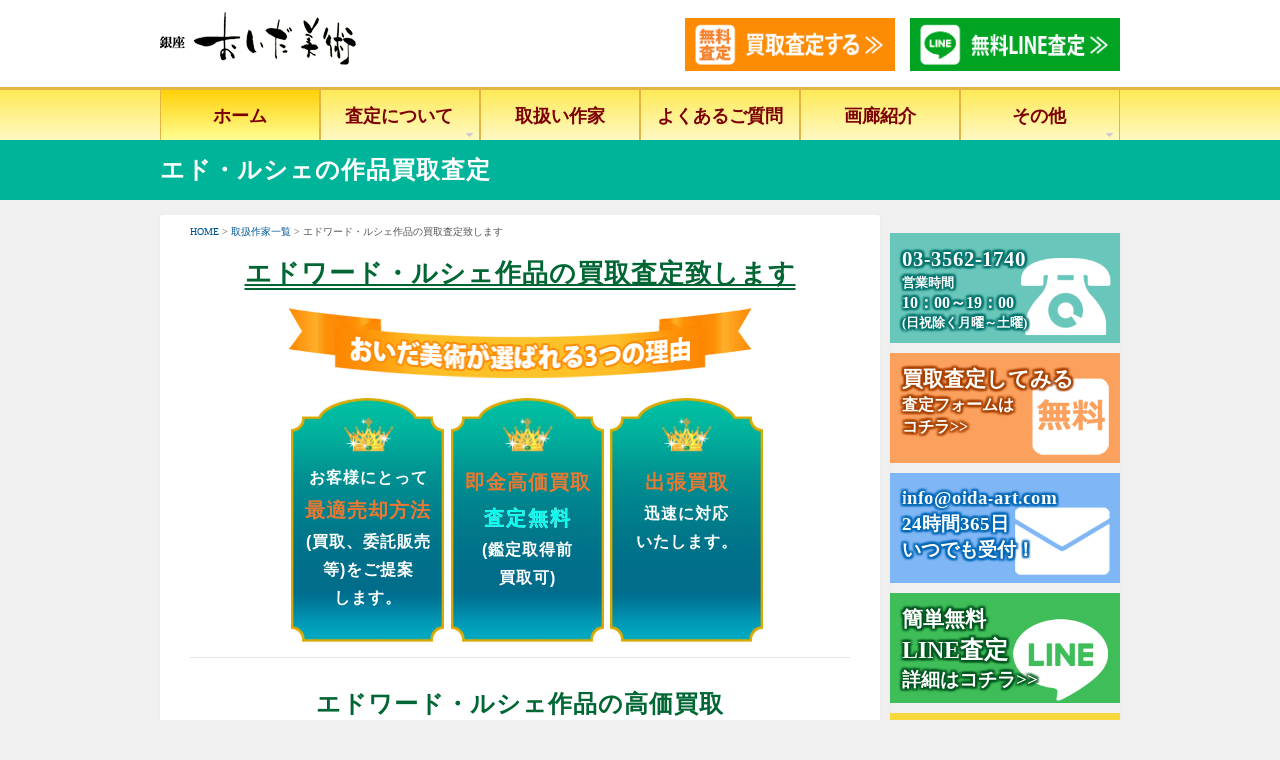

--- FILE ---
content_type: text/html; charset=UTF-8
request_url: https://kaitori.oida-art.com/%E3%82%A8%E3%83%89%E3%83%BB%E3%83%AB%E3%82%B7%E3%82%A7%E4%BD%9C%E5%93%81%E3%81%AE%E8%B2%B7%E5%8F%96%E6%9F%BB%E5%AE%9A%E8%87%B4%E3%81%97%E3%81%BE%E3%81%99/
body_size: 49858
content:
<!DOCTYPE html PUBLIC "-//W3C//DTD XHTML 1.0 Transitional//EN" "https://www.w3.org/TR/xhtml1/DTD/xhtml1-transitional.dtd">
<html xmlns="https://www.w3.org/1999/xhtml" dir="ltr" lang="ja" xml:lang="ja" prefix="og: https://ogp.me/ns#">
<head>

<meta http-equiv="Content-Type" content="text/html" charset="UTF-8" />
<script type="text/javascript">
var gform;gform||(document.addEventListener("gform_main_scripts_loaded",function(){gform.scriptsLoaded=!0}),document.addEventListener("gform/theme/scripts_loaded",function(){gform.themeScriptsLoaded=!0}),window.addEventListener("DOMContentLoaded",function(){gform.domLoaded=!0}),gform={domLoaded:!1,scriptsLoaded:!1,themeScriptsLoaded:!1,isFormEditor:()=>"function"==typeof InitializeEditor,callIfLoaded:function(o){return!(!gform.domLoaded||!gform.scriptsLoaded||!gform.themeScriptsLoaded&&!gform.isFormEditor()||(gform.isFormEditor()&&console.warn("The use of gform.initializeOnLoaded() is deprecated in the form editor context and will be removed in Gravity Forms 3.1."),o(),0))},initializeOnLoaded:function(o){gform.callIfLoaded(o)||(document.addEventListener("gform_main_scripts_loaded",()=>{gform.scriptsLoaded=!0,gform.callIfLoaded(o)}),document.addEventListener("gform/theme/scripts_loaded",()=>{gform.themeScriptsLoaded=!0,gform.callIfLoaded(o)}),window.addEventListener("DOMContentLoaded",()=>{gform.domLoaded=!0,gform.callIfLoaded(o)}))},hooks:{action:{},filter:{}},addAction:function(o,r,e,t){gform.addHook("action",o,r,e,t)},addFilter:function(o,r,e,t){gform.addHook("filter",o,r,e,t)},doAction:function(o){gform.doHook("action",o,arguments)},applyFilters:function(o){return gform.doHook("filter",o,arguments)},removeAction:function(o,r){gform.removeHook("action",o,r)},removeFilter:function(o,r,e){gform.removeHook("filter",o,r,e)},addHook:function(o,r,e,t,n){null==gform.hooks[o][r]&&(gform.hooks[o][r]=[]);var d=gform.hooks[o][r];null==n&&(n=r+"_"+d.length),gform.hooks[o][r].push({tag:n,callable:e,priority:t=null==t?10:t})},doHook:function(r,o,e){var t;if(e=Array.prototype.slice.call(e,1),null!=gform.hooks[r][o]&&((o=gform.hooks[r][o]).sort(function(o,r){return o.priority-r.priority}),o.forEach(function(o){"function"!=typeof(t=o.callable)&&(t=window[t]),"action"==r?t.apply(null,e):e[0]=t.apply(null,e)})),"filter"==r)return e[0]},removeHook:function(o,r,t,n){var e;null!=gform.hooks[o][r]&&(e=(e=gform.hooks[o][r]).filter(function(o,r,e){return!!(null!=n&&n!=o.tag||null!=t&&t!=o.priority)}),gform.hooks[o][r]=e)}});
</script>

<meta name="viewport" content="width=device-width, initial-scale=1, maximum-scale=1">



<link rel="profile" href="https://gmpg.org/xfn/11" />
<link rel="alternate" type="application/rss+xml" title="絵画買取・美術品買取の東京・銀座 おいだ美術 RSS Feed" href="https://kaitori.oida-art.com/feed/" />
<link rel="alternate" type="application/atom+xml" title="絵画買取・美術品買取の東京・銀座 おいだ美術 Atom Feed" href="https://kaitori.oida-art.com/feed/atom/" />
<link rel="pingback" href="https://kaitori.oida-art.com/xmlrpc.php" />
<!--[if lt IE 9]>
	<script src="https://kaitori.oida-art.com/wp-content/themes/company/js/css3-mediaqueries.js"></script>
	<script src="https://kaitori.oida-art.com/wp-content/themes/company/js/html5.js"></script>
<![endif]-->
<!--[if lt IE 7]>
	<script src="https://kaitori.oida-art.com/wp-content/themes/company/css/font-awesome-ie7.min.css"></script>
<![endif]-->
<link rel="stylesheet" href="//maxcdn.bootstrapcdn.com/font-awesome/4.3.0/css/font-awesome.min.css">

		<!-- All in One SEO 4.9.3 - aioseo.com -->
		<title>エドワード・ルシェ作品の買取査定致します | 絵画買取・美術品買取の東京・銀座 おいだ美術</title>
	<meta name="robots" content="max-image-preview:large" />
	<meta name="author" content="oida_webmaster"/>
	<link rel="canonical" href="https://kaitori.oida-art.com/%e3%82%a8%e3%83%89%e3%83%bb%e3%83%ab%e3%82%b7%e3%82%a7%e4%bd%9c%e5%93%81%e3%81%ae%e8%b2%b7%e5%8f%96%e6%9f%bb%e5%ae%9a%e8%87%b4%e3%81%97%e3%81%be%e3%81%99/" />
	<meta name="generator" content="All in One SEO (AIOSEO) 4.9.3" />
		<meta property="og:locale" content="ja_JP" />
		<meta property="og:site_name" content="絵画買取・美術品買取の東京・銀座 おいだ美術 | 東京・銀座で豊富な買取実績ございます" />
		<meta property="og:type" content="article" />
		<meta property="og:title" content="エドワード・ルシェ作品の買取査定致します | 絵画買取・美術品買取の東京・銀座 おいだ美術" />
		<meta property="og:url" content="https://kaitori.oida-art.com/%e3%82%a8%e3%83%89%e3%83%bb%e3%83%ab%e3%82%b7%e3%82%a7%e4%bd%9c%e5%93%81%e3%81%ae%e8%b2%b7%e5%8f%96%e6%9f%bb%e5%ae%9a%e8%87%b4%e3%81%97%e3%81%be%e3%81%99/" />
		<meta property="article:published_time" content="2022-03-18T09:58:10+00:00" />
		<meta property="article:modified_time" content="2024-10-11T12:11:25+00:00" />
		<meta name="twitter:card" content="summary" />
		<meta name="twitter:title" content="エドワード・ルシェ作品の買取査定致します | 絵画買取・美術品買取の東京・銀座 おいだ美術" />
		<script type="application/ld+json" class="aioseo-schema">
			{"@context":"https:\/\/schema.org","@graph":[{"@type":"Article","@id":"https:\/\/kaitori.oida-art.com\/%e3%82%a8%e3%83%89%e3%83%bb%e3%83%ab%e3%82%b7%e3%82%a7%e4%bd%9c%e5%93%81%e3%81%ae%e8%b2%b7%e5%8f%96%e6%9f%bb%e5%ae%9a%e8%87%b4%e3%81%97%e3%81%be%e3%81%99\/#article","name":"\u30a8\u30c9\u30ef\u30fc\u30c9\u30fb\u30eb\u30b7\u30a7\u4f5c\u54c1\u306e\u8cb7\u53d6\u67fb\u5b9a\u81f4\u3057\u307e\u3059 | \u7d75\u753b\u8cb7\u53d6\u30fb\u7f8e\u8853\u54c1\u8cb7\u53d6\u306e\u6771\u4eac\u30fb\u9280\u5ea7 \u304a\u3044\u3060\u7f8e\u8853","headline":"\u30a8\u30c9\u30ef\u30fc\u30c9\u30fb\u30eb\u30b7\u30a7\u4f5c\u54c1\u306e\u8cb7\u53d6\u67fb\u5b9a\u81f4\u3057\u307e\u3059","author":{"@id":"https:\/\/kaitori.oida-art.com\/author\/oida_webmaster\/#author"},"publisher":{"@id":"https:\/\/kaitori.oida-art.com\/#organization"},"image":{"@type":"ImageObject","url":"https:\/\/kaitori.oida-art.com\/wp-content\/uploads\/2022\/03\/oida_logo201706.png","@id":"https:\/\/kaitori.oida-art.com\/#articleImage","width":119,"height":103},"datePublished":"2022-03-18T18:58:10+09:00","dateModified":"2024-10-11T21:11:25+09:00","inLanguage":"ja","mainEntityOfPage":{"@id":"https:\/\/kaitori.oida-art.com\/%e3%82%a8%e3%83%89%e3%83%bb%e3%83%ab%e3%82%b7%e3%82%a7%e4%bd%9c%e5%93%81%e3%81%ae%e8%b2%b7%e5%8f%96%e6%9f%bb%e5%ae%9a%e8%87%b4%e3%81%97%e3%81%be%e3%81%99\/#webpage"},"isPartOf":{"@id":"https:\/\/kaitori.oida-art.com\/%e3%82%a8%e3%83%89%e3%83%bb%e3%83%ab%e3%82%b7%e3%82%a7%e4%bd%9c%e5%93%81%e3%81%ae%e8%b2%b7%e5%8f%96%e6%9f%bb%e5%ae%9a%e8%87%b4%e3%81%97%e3%81%be%e3%81%99\/#webpage"},"articleSection":"\u30a8\u30c9\u30fb\u30eb\u30b7\u30a7\u306e\u4f5c\u54c1\u8cb7\u53d6\u67fb\u5b9a, \u73fe\u4ee3\u30a2\u30fc\u30c8, \u6d77\u5916\u4f5c\u5bb6"},{"@type":"BreadcrumbList","@id":"https:\/\/kaitori.oida-art.com\/%e3%82%a8%e3%83%89%e3%83%bb%e3%83%ab%e3%82%b7%e3%82%a7%e4%bd%9c%e5%93%81%e3%81%ae%e8%b2%b7%e5%8f%96%e6%9f%bb%e5%ae%9a%e8%87%b4%e3%81%97%e3%81%be%e3%81%99\/#breadcrumblist","itemListElement":[{"@type":"ListItem","@id":"https:\/\/kaitori.oida-art.com#listItem","position":1,"name":"\u30db\u30fc\u30e0","item":"https:\/\/kaitori.oida-art.com","nextItem":{"@type":"ListItem","@id":"https:\/\/kaitori.oida-art.com\/category\/%e3%82%a8%e3%83%89%e3%83%bb%e3%83%ab%e3%82%b7%e3%82%a7%e3%81%ae%e4%bd%9c%e5%93%81%e8%b2%b7%e5%8f%96%e6%9f%bb%e5%ae%9a\/#listItem","name":"\u30a8\u30c9\u30fb\u30eb\u30b7\u30a7\u306e\u4f5c\u54c1\u8cb7\u53d6\u67fb\u5b9a"}},{"@type":"ListItem","@id":"https:\/\/kaitori.oida-art.com\/category\/%e3%82%a8%e3%83%89%e3%83%bb%e3%83%ab%e3%82%b7%e3%82%a7%e3%81%ae%e4%bd%9c%e5%93%81%e8%b2%b7%e5%8f%96%e6%9f%bb%e5%ae%9a\/#listItem","position":2,"name":"\u30a8\u30c9\u30fb\u30eb\u30b7\u30a7\u306e\u4f5c\u54c1\u8cb7\u53d6\u67fb\u5b9a","item":"https:\/\/kaitori.oida-art.com\/category\/%e3%82%a8%e3%83%89%e3%83%bb%e3%83%ab%e3%82%b7%e3%82%a7%e3%81%ae%e4%bd%9c%e5%93%81%e8%b2%b7%e5%8f%96%e6%9f%bb%e5%ae%9a\/","nextItem":{"@type":"ListItem","@id":"https:\/\/kaitori.oida-art.com\/%e3%82%a8%e3%83%89%e3%83%bb%e3%83%ab%e3%82%b7%e3%82%a7%e4%bd%9c%e5%93%81%e3%81%ae%e8%b2%b7%e5%8f%96%e6%9f%bb%e5%ae%9a%e8%87%b4%e3%81%97%e3%81%be%e3%81%99\/#listItem","name":"\u30a8\u30c9\u30ef\u30fc\u30c9\u30fb\u30eb\u30b7\u30a7\u4f5c\u54c1\u306e\u8cb7\u53d6\u67fb\u5b9a\u81f4\u3057\u307e\u3059"},"previousItem":{"@type":"ListItem","@id":"https:\/\/kaitori.oida-art.com#listItem","name":"\u30db\u30fc\u30e0"}},{"@type":"ListItem","@id":"https:\/\/kaitori.oida-art.com\/%e3%82%a8%e3%83%89%e3%83%bb%e3%83%ab%e3%82%b7%e3%82%a7%e4%bd%9c%e5%93%81%e3%81%ae%e8%b2%b7%e5%8f%96%e6%9f%bb%e5%ae%9a%e8%87%b4%e3%81%97%e3%81%be%e3%81%99\/#listItem","position":3,"name":"\u30a8\u30c9\u30ef\u30fc\u30c9\u30fb\u30eb\u30b7\u30a7\u4f5c\u54c1\u306e\u8cb7\u53d6\u67fb\u5b9a\u81f4\u3057\u307e\u3059","previousItem":{"@type":"ListItem","@id":"https:\/\/kaitori.oida-art.com\/category\/%e3%82%a8%e3%83%89%e3%83%bb%e3%83%ab%e3%82%b7%e3%82%a7%e3%81%ae%e4%bd%9c%e5%93%81%e8%b2%b7%e5%8f%96%e6%9f%bb%e5%ae%9a\/#listItem","name":"\u30a8\u30c9\u30fb\u30eb\u30b7\u30a7\u306e\u4f5c\u54c1\u8cb7\u53d6\u67fb\u5b9a"}}]},{"@type":"Organization","@id":"https:\/\/kaitori.oida-art.com\/#organization","name":"\u7d75\u753b\u8cb7\u53d6\u30fb\u7f8e\u8853\u54c1\u8cb7\u53d6\u306e\u6771\u4eac\u30fb\u9280\u5ea7 \u304a\u3044\u3060\u7f8e\u8853","description":"\u6771\u4eac\u30fb\u9280\u5ea7\u3067\u8c4a\u5bcc\u306a\u8cb7\u53d6\u5b9f\u7e3e\u3054\u3056\u3044\u307e\u3059","url":"https:\/\/kaitori.oida-art.com\/","telephone":"+81335621740","logo":{"@type":"ImageObject","url":"https:\/\/kaitori.oida-art.com\/wp-content\/uploads\/2022\/03\/oida_logo201706.png","@id":"https:\/\/kaitori.oida-art.com\/%e3%82%a8%e3%83%89%e3%83%bb%e3%83%ab%e3%82%b7%e3%82%a7%e4%bd%9c%e5%93%81%e3%81%ae%e8%b2%b7%e5%8f%96%e6%9f%bb%e5%ae%9a%e8%87%b4%e3%81%97%e3%81%be%e3%81%99\/#organizationLogo","width":119,"height":103},"image":{"@id":"https:\/\/kaitori.oida-art.com\/%e3%82%a8%e3%83%89%e3%83%bb%e3%83%ab%e3%82%b7%e3%82%a7%e4%bd%9c%e5%93%81%e3%81%ae%e8%b2%b7%e5%8f%96%e6%9f%bb%e5%ae%9a%e8%87%b4%e3%81%97%e3%81%be%e3%81%99\/#organizationLogo"}},{"@type":"Person","@id":"https:\/\/kaitori.oida-art.com\/author\/oida_webmaster\/#author","url":"https:\/\/kaitori.oida-art.com\/author\/oida_webmaster\/","name":"oida_webmaster"},{"@type":"WebPage","@id":"https:\/\/kaitori.oida-art.com\/%e3%82%a8%e3%83%89%e3%83%bb%e3%83%ab%e3%82%b7%e3%82%a7%e4%bd%9c%e5%93%81%e3%81%ae%e8%b2%b7%e5%8f%96%e6%9f%bb%e5%ae%9a%e8%87%b4%e3%81%97%e3%81%be%e3%81%99\/#webpage","url":"https:\/\/kaitori.oida-art.com\/%e3%82%a8%e3%83%89%e3%83%bb%e3%83%ab%e3%82%b7%e3%82%a7%e4%bd%9c%e5%93%81%e3%81%ae%e8%b2%b7%e5%8f%96%e6%9f%bb%e5%ae%9a%e8%87%b4%e3%81%97%e3%81%be%e3%81%99\/","name":"\u30a8\u30c9\u30ef\u30fc\u30c9\u30fb\u30eb\u30b7\u30a7\u4f5c\u54c1\u306e\u8cb7\u53d6\u67fb\u5b9a\u81f4\u3057\u307e\u3059 | \u7d75\u753b\u8cb7\u53d6\u30fb\u7f8e\u8853\u54c1\u8cb7\u53d6\u306e\u6771\u4eac\u30fb\u9280\u5ea7 \u304a\u3044\u3060\u7f8e\u8853","inLanguage":"ja","isPartOf":{"@id":"https:\/\/kaitori.oida-art.com\/#website"},"breadcrumb":{"@id":"https:\/\/kaitori.oida-art.com\/%e3%82%a8%e3%83%89%e3%83%bb%e3%83%ab%e3%82%b7%e3%82%a7%e4%bd%9c%e5%93%81%e3%81%ae%e8%b2%b7%e5%8f%96%e6%9f%bb%e5%ae%9a%e8%87%b4%e3%81%97%e3%81%be%e3%81%99\/#breadcrumblist"},"author":{"@id":"https:\/\/kaitori.oida-art.com\/author\/oida_webmaster\/#author"},"creator":{"@id":"https:\/\/kaitori.oida-art.com\/author\/oida_webmaster\/#author"},"datePublished":"2022-03-18T18:58:10+09:00","dateModified":"2024-10-11T21:11:25+09:00"},{"@type":"WebSite","@id":"https:\/\/kaitori.oida-art.com\/#website","url":"https:\/\/kaitori.oida-art.com\/","name":"\u7d75\u753b\u8cb7\u53d6\u30fb\u7f8e\u8853\u54c1\u8cb7\u53d6\u306e\u6771\u4eac\u30fb\u9280\u5ea7 \u304a\u3044\u3060\u7f8e\u8853","description":"\u6771\u4eac\u30fb\u9280\u5ea7\u3067\u8c4a\u5bcc\u306a\u8cb7\u53d6\u5b9f\u7e3e\u3054\u3056\u3044\u307e\u3059","inLanguage":"ja","publisher":{"@id":"https:\/\/kaitori.oida-art.com\/#organization"}}]}
		</script>
		<!-- All in One SEO -->

<link rel='dns-prefetch' href='//s.w.org' />
<link rel="alternate" type="application/rss+xml" title="絵画買取・美術品買取の東京・銀座 おいだ美術 &raquo; フィード" href="https://kaitori.oida-art.com/feed/" />
<link rel="alternate" type="application/rss+xml" title="絵画買取・美術品買取の東京・銀座 おいだ美術 &raquo; コメントフィード" href="https://kaitori.oida-art.com/comments/feed/" />
<script type="text/javascript">
window._wpemojiSettings = {"baseUrl":"https:\/\/s.w.org\/images\/core\/emoji\/13.1.0\/72x72\/","ext":".png","svgUrl":"https:\/\/s.w.org\/images\/core\/emoji\/13.1.0\/svg\/","svgExt":".svg","source":{"concatemoji":"https:\/\/kaitori.oida-art.com\/wp-includes\/js\/wp-emoji-release.min.js?ver=5.9.12"}};
/*! This file is auto-generated */
!function(e,a,t){var n,r,o,i=a.createElement("canvas"),p=i.getContext&&i.getContext("2d");function s(e,t){var a=String.fromCharCode;p.clearRect(0,0,i.width,i.height),p.fillText(a.apply(this,e),0,0);e=i.toDataURL();return p.clearRect(0,0,i.width,i.height),p.fillText(a.apply(this,t),0,0),e===i.toDataURL()}function c(e){var t=a.createElement("script");t.src=e,t.defer=t.type="text/javascript",a.getElementsByTagName("head")[0].appendChild(t)}for(o=Array("flag","emoji"),t.supports={everything:!0,everythingExceptFlag:!0},r=0;r<o.length;r++)t.supports[o[r]]=function(e){if(!p||!p.fillText)return!1;switch(p.textBaseline="top",p.font="600 32px Arial",e){case"flag":return s([127987,65039,8205,9895,65039],[127987,65039,8203,9895,65039])?!1:!s([55356,56826,55356,56819],[55356,56826,8203,55356,56819])&&!s([55356,57332,56128,56423,56128,56418,56128,56421,56128,56430,56128,56423,56128,56447],[55356,57332,8203,56128,56423,8203,56128,56418,8203,56128,56421,8203,56128,56430,8203,56128,56423,8203,56128,56447]);case"emoji":return!s([10084,65039,8205,55357,56613],[10084,65039,8203,55357,56613])}return!1}(o[r]),t.supports.everything=t.supports.everything&&t.supports[o[r]],"flag"!==o[r]&&(t.supports.everythingExceptFlag=t.supports.everythingExceptFlag&&t.supports[o[r]]);t.supports.everythingExceptFlag=t.supports.everythingExceptFlag&&!t.supports.flag,t.DOMReady=!1,t.readyCallback=function(){t.DOMReady=!0},t.supports.everything||(n=function(){t.readyCallback()},a.addEventListener?(a.addEventListener("DOMContentLoaded",n,!1),e.addEventListener("load",n,!1)):(e.attachEvent("onload",n),a.attachEvent("onreadystatechange",function(){"complete"===a.readyState&&t.readyCallback()})),(n=t.source||{}).concatemoji?c(n.concatemoji):n.wpemoji&&n.twemoji&&(c(n.twemoji),c(n.wpemoji)))}(window,document,window._wpemojiSettings);
</script>
<style type="text/css">
img.wp-smiley,
img.emoji {
	display: inline !important;
	border: none !important;
	box-shadow: none !important;
	height: 1em !important;
	width: 1em !important;
	margin: 0 0.07em !important;
	vertical-align: -0.1em !important;
	background: none !important;
	padding: 0 !important;
}
</style>
	<link rel='stylesheet' id='shortcodes-css'  href='https://kaitori.oida-art.com/wp-content/themes/company/functions/shortcodes/shortcodes.css?ver=5.9.12' type='text/css' media='all' />
<link rel='stylesheet' id='wp-block-library-css'  href='https://kaitori.oida-art.com/wp-includes/css/dist/block-library/style.min.css?ver=5.9.12' type='text/css' media='all' />
<link rel='stylesheet' id='aioseo/css/src/vue/standalone/blocks/table-of-contents/global.scss-css'  href='https://kaitori.oida-art.com/wp-content/plugins/all-in-one-seo-pack/dist/Lite/assets/css/table-of-contents/global.e90f6d47.css?ver=4.9.3' type='text/css' media='all' />
<link rel='stylesheet' id='wp-bootstrap-blocks-styles-css'  href='https://kaitori.oida-art.com/wp-content/plugins/wp-bootstrap-blocks/build/style-index.css?ver=5.2.1' type='text/css' media='all' />
<style id='global-styles-inline-css' type='text/css'>
body{--wp--preset--color--black: #000000;--wp--preset--color--cyan-bluish-gray: #abb8c3;--wp--preset--color--white: #ffffff;--wp--preset--color--pale-pink: #f78da7;--wp--preset--color--vivid-red: #cf2e2e;--wp--preset--color--luminous-vivid-orange: #ff6900;--wp--preset--color--luminous-vivid-amber: #fcb900;--wp--preset--color--light-green-cyan: #7bdcb5;--wp--preset--color--vivid-green-cyan: #00d084;--wp--preset--color--pale-cyan-blue: #8ed1fc;--wp--preset--color--vivid-cyan-blue: #0693e3;--wp--preset--color--vivid-purple: #9b51e0;--wp--preset--gradient--vivid-cyan-blue-to-vivid-purple: linear-gradient(135deg,rgba(6,147,227,1) 0%,rgb(155,81,224) 100%);--wp--preset--gradient--light-green-cyan-to-vivid-green-cyan: linear-gradient(135deg,rgb(122,220,180) 0%,rgb(0,208,130) 100%);--wp--preset--gradient--luminous-vivid-amber-to-luminous-vivid-orange: linear-gradient(135deg,rgba(252,185,0,1) 0%,rgba(255,105,0,1) 100%);--wp--preset--gradient--luminous-vivid-orange-to-vivid-red: linear-gradient(135deg,rgba(255,105,0,1) 0%,rgb(207,46,46) 100%);--wp--preset--gradient--very-light-gray-to-cyan-bluish-gray: linear-gradient(135deg,rgb(238,238,238) 0%,rgb(169,184,195) 100%);--wp--preset--gradient--cool-to-warm-spectrum: linear-gradient(135deg,rgb(74,234,220) 0%,rgb(151,120,209) 20%,rgb(207,42,186) 40%,rgb(238,44,130) 60%,rgb(251,105,98) 80%,rgb(254,248,76) 100%);--wp--preset--gradient--blush-light-purple: linear-gradient(135deg,rgb(255,206,236) 0%,rgb(152,150,240) 100%);--wp--preset--gradient--blush-bordeaux: linear-gradient(135deg,rgb(254,205,165) 0%,rgb(254,45,45) 50%,rgb(107,0,62) 100%);--wp--preset--gradient--luminous-dusk: linear-gradient(135deg,rgb(255,203,112) 0%,rgb(199,81,192) 50%,rgb(65,88,208) 100%);--wp--preset--gradient--pale-ocean: linear-gradient(135deg,rgb(255,245,203) 0%,rgb(182,227,212) 50%,rgb(51,167,181) 100%);--wp--preset--gradient--electric-grass: linear-gradient(135deg,rgb(202,248,128) 0%,rgb(113,206,126) 100%);--wp--preset--gradient--midnight: linear-gradient(135deg,rgb(2,3,129) 0%,rgb(40,116,252) 100%);--wp--preset--duotone--dark-grayscale: url('#wp-duotone-dark-grayscale');--wp--preset--duotone--grayscale: url('#wp-duotone-grayscale');--wp--preset--duotone--purple-yellow: url('#wp-duotone-purple-yellow');--wp--preset--duotone--blue-red: url('#wp-duotone-blue-red');--wp--preset--duotone--midnight: url('#wp-duotone-midnight');--wp--preset--duotone--magenta-yellow: url('#wp-duotone-magenta-yellow');--wp--preset--duotone--purple-green: url('#wp-duotone-purple-green');--wp--preset--duotone--blue-orange: url('#wp-duotone-blue-orange');--wp--preset--font-size--small: 13px;--wp--preset--font-size--medium: 20px;--wp--preset--font-size--large: 36px;--wp--preset--font-size--x-large: 42px;}.has-black-color{color: var(--wp--preset--color--black) !important;}.has-cyan-bluish-gray-color{color: var(--wp--preset--color--cyan-bluish-gray) !important;}.has-white-color{color: var(--wp--preset--color--white) !important;}.has-pale-pink-color{color: var(--wp--preset--color--pale-pink) !important;}.has-vivid-red-color{color: var(--wp--preset--color--vivid-red) !important;}.has-luminous-vivid-orange-color{color: var(--wp--preset--color--luminous-vivid-orange) !important;}.has-luminous-vivid-amber-color{color: var(--wp--preset--color--luminous-vivid-amber) !important;}.has-light-green-cyan-color{color: var(--wp--preset--color--light-green-cyan) !important;}.has-vivid-green-cyan-color{color: var(--wp--preset--color--vivid-green-cyan) !important;}.has-pale-cyan-blue-color{color: var(--wp--preset--color--pale-cyan-blue) !important;}.has-vivid-cyan-blue-color{color: var(--wp--preset--color--vivid-cyan-blue) !important;}.has-vivid-purple-color{color: var(--wp--preset--color--vivid-purple) !important;}.has-black-background-color{background-color: var(--wp--preset--color--black) !important;}.has-cyan-bluish-gray-background-color{background-color: var(--wp--preset--color--cyan-bluish-gray) !important;}.has-white-background-color{background-color: var(--wp--preset--color--white) !important;}.has-pale-pink-background-color{background-color: var(--wp--preset--color--pale-pink) !important;}.has-vivid-red-background-color{background-color: var(--wp--preset--color--vivid-red) !important;}.has-luminous-vivid-orange-background-color{background-color: var(--wp--preset--color--luminous-vivid-orange) !important;}.has-luminous-vivid-amber-background-color{background-color: var(--wp--preset--color--luminous-vivid-amber) !important;}.has-light-green-cyan-background-color{background-color: var(--wp--preset--color--light-green-cyan) !important;}.has-vivid-green-cyan-background-color{background-color: var(--wp--preset--color--vivid-green-cyan) !important;}.has-pale-cyan-blue-background-color{background-color: var(--wp--preset--color--pale-cyan-blue) !important;}.has-vivid-cyan-blue-background-color{background-color: var(--wp--preset--color--vivid-cyan-blue) !important;}.has-vivid-purple-background-color{background-color: var(--wp--preset--color--vivid-purple) !important;}.has-black-border-color{border-color: var(--wp--preset--color--black) !important;}.has-cyan-bluish-gray-border-color{border-color: var(--wp--preset--color--cyan-bluish-gray) !important;}.has-white-border-color{border-color: var(--wp--preset--color--white) !important;}.has-pale-pink-border-color{border-color: var(--wp--preset--color--pale-pink) !important;}.has-vivid-red-border-color{border-color: var(--wp--preset--color--vivid-red) !important;}.has-luminous-vivid-orange-border-color{border-color: var(--wp--preset--color--luminous-vivid-orange) !important;}.has-luminous-vivid-amber-border-color{border-color: var(--wp--preset--color--luminous-vivid-amber) !important;}.has-light-green-cyan-border-color{border-color: var(--wp--preset--color--light-green-cyan) !important;}.has-vivid-green-cyan-border-color{border-color: var(--wp--preset--color--vivid-green-cyan) !important;}.has-pale-cyan-blue-border-color{border-color: var(--wp--preset--color--pale-cyan-blue) !important;}.has-vivid-cyan-blue-border-color{border-color: var(--wp--preset--color--vivid-cyan-blue) !important;}.has-vivid-purple-border-color{border-color: var(--wp--preset--color--vivid-purple) !important;}.has-vivid-cyan-blue-to-vivid-purple-gradient-background{background: var(--wp--preset--gradient--vivid-cyan-blue-to-vivid-purple) !important;}.has-light-green-cyan-to-vivid-green-cyan-gradient-background{background: var(--wp--preset--gradient--light-green-cyan-to-vivid-green-cyan) !important;}.has-luminous-vivid-amber-to-luminous-vivid-orange-gradient-background{background: var(--wp--preset--gradient--luminous-vivid-amber-to-luminous-vivid-orange) !important;}.has-luminous-vivid-orange-to-vivid-red-gradient-background{background: var(--wp--preset--gradient--luminous-vivid-orange-to-vivid-red) !important;}.has-very-light-gray-to-cyan-bluish-gray-gradient-background{background: var(--wp--preset--gradient--very-light-gray-to-cyan-bluish-gray) !important;}.has-cool-to-warm-spectrum-gradient-background{background: var(--wp--preset--gradient--cool-to-warm-spectrum) !important;}.has-blush-light-purple-gradient-background{background: var(--wp--preset--gradient--blush-light-purple) !important;}.has-blush-bordeaux-gradient-background{background: var(--wp--preset--gradient--blush-bordeaux) !important;}.has-luminous-dusk-gradient-background{background: var(--wp--preset--gradient--luminous-dusk) !important;}.has-pale-ocean-gradient-background{background: var(--wp--preset--gradient--pale-ocean) !important;}.has-electric-grass-gradient-background{background: var(--wp--preset--gradient--electric-grass) !important;}.has-midnight-gradient-background{background: var(--wp--preset--gradient--midnight) !important;}.has-small-font-size{font-size: var(--wp--preset--font-size--small) !important;}.has-medium-font-size{font-size: var(--wp--preset--font-size--medium) !important;}.has-large-font-size{font-size: var(--wp--preset--font-size--large) !important;}.has-x-large-font-size{font-size: var(--wp--preset--font-size--x-large) !important;}
</style>
<link rel='stylesheet' id='et-animate-css'  href='https://kaitori.oida-art.com/wp-content/plugins/easy-textillate/inc/animate.min.css?ver=5.9.12' type='text/css' media='all' />
<link rel='stylesheet' id='css-parent-style-css'  href='https://kaitori.oida-art.com/wp-content/themes/company/style.css?ver=5.9.12' type='text/css' media='all' />
<link rel='stylesheet' id='color-css'  href='https://kaitori.oida-art.com/wp-content/themes/company/css/color-style1.css?ver=5.9.12' type='text/css' media='all' />
<link rel='stylesheet' id='responsive-css'  href='https://kaitori.oida-art.com/wp-content/themes/company/css/responsive.css?ver=5.9.12' type='text/css' media='all' />
<link rel='stylesheet' id='custom-css'  href='https://kaitori.oida-art.com/wp-content/themes/company/css/custom.css?ver=5.9.12' type='text/css' media='all' />
<link rel='stylesheet' id='aurora-heatmap-css'  href='https://kaitori.oida-art.com/wp-content/plugins/aurora-heatmap/style.css?ver=1.7.1' type='text/css' media='all' />
<link rel='stylesheet' id='gforms_reset_css-css'  href='https://kaitori.oida-art.com/wp-content/plugins/gravityforms/legacy/css/formreset.min.css?ver=2.9.1' type='text/css' media='all' />
<link rel='stylesheet' id='gforms_formsmain_css-css'  href='https://kaitori.oida-art.com/wp-content/plugins/gravityforms/legacy/css/formsmain.min.css?ver=2.9.1' type='text/css' media='all' />
<link rel='stylesheet' id='gforms_ready_class_css-css'  href='https://kaitori.oida-art.com/wp-content/plugins/gravityforms/legacy/css/readyclass.min.css?ver=2.9.1' type='text/css' media='all' />
<link rel='stylesheet' id='gforms_browsers_css-css'  href='https://kaitori.oida-art.com/wp-content/plugins/gravityforms/legacy/css/browsers.min.css?ver=2.9.1' type='text/css' media='all' />
<link rel='stylesheet' id='css-bootstrap-css'  href='https://kaitori.oida-art.com/wp-content/themes/company-child/mybootstrap.css?ver=5.9.12' type='text/css' media='all' />
<link rel='stylesheet' id='css-child-style-css'  href='https://kaitori.oida-art.com/wp-content/themes/company-child/style.css?ver=1761894000' type='text/css' media='all' />
<link rel='stylesheet' id='css-artist-css'  href='https://kaitori.oida-art.com/wp-content/themes/company-child/artist.css?ver=1721295540' type='text/css' media='all' />
<!--n2css--><!--n2js--><script type='text/javascript' src='https://kaitori.oida-art.com/wp-includes/js/jquery/jquery.min.js?ver=3.6.0' id='jquery-core-js'></script>
<script type='text/javascript' src='https://kaitori.oida-art.com/wp-includes/js/jquery/jquery-migrate.min.js?ver=3.3.2' id='jquery-migrate-js'></script>
<script type='text/javascript' src='https://kaitori.oida-art.com/wp-content/plugins/easy-textillate/inc/jquery.lettering.js?ver=5.9.12' id='et-lettering-js'></script>
<script type='text/javascript' src='https://kaitori.oida-art.com/wp-content/plugins/easy-textillate/inc/jquery.textillate.js?ver=5.9.12' id='et-textillate-js'></script>
<script type='text/javascript' id='aurora-heatmap-js-extra'>
/* <![CDATA[ */
var aurora_heatmap = {"_mode":"reporter","ajax_url":"https:\/\/kaitori.oida-art.com\/wp-admin\/admin-ajax.php","action":"aurora_heatmap","reports":"click_pc,click_mobile","debug":"0","ajax_delay_time":"3000","ajax_interval":"10","ajax_bulk":null};
/* ]]> */
</script>
<script type='text/javascript' src='https://kaitori.oida-art.com/wp-content/plugins/aurora-heatmap/js/aurora-heatmap.min.js?ver=1.7.1' id='aurora-heatmap-js'></script>
<script type='text/javascript' defer='defer' src='https://kaitori.oida-art.com/wp-content/plugins/gravityforms/js/jquery.json.min.js?ver=2.9.1' id='gform_json-js'></script>
<script type='text/javascript' id='gform_gravityforms-js-extra'>
/* <![CDATA[ */
var gf_legacy = {"is_legacy":"1"};
var gf_global = {"gf_currency_config":{"name":"\u65e5\u672c\u5186","symbol_left":"&#165;","symbol_right":"","symbol_padding":" ","thousand_separator":",","decimal_separator":"","decimals":0,"code":"JPY"},"base_url":"https:\/\/kaitori.oida-art.com\/wp-content\/plugins\/gravityforms","number_formats":[],"spinnerUrl":"https:\/\/kaitori.oida-art.com\/wp-content\/plugins\/gravityforms\/images\/spinner.svg","version_hash":"052df16b794ed98316eddb30dd51ece1","strings":{"newRowAdded":"\u65b0\u3057\u3044\u884c\u304c\u8ffd\u52a0\u3055\u308c\u307e\u3057\u305f\u3002","rowRemoved":"\u884c\u304c\u524a\u9664\u3055\u308c\u307e\u3057\u305f","formSaved":"\u30d5\u30a9\u30fc\u30e0\u304c\u4fdd\u5b58\u3055\u308c\u307e\u3057\u305f\u3002\u30b3\u30f3\u30c6\u30f3\u30c4\u306b\u306f\u3001\u30d5\u30a9\u30fc\u30e0\u306b\u623b\u3063\u3066\u8a18\u5165\u3059\u308b\u305f\u3081\u306e\u30ea\u30f3\u30af\u304c\u542b\u307e\u308c\u3066\u3044\u307e\u3059\u3002"}};
var gform_i18n = {"datepicker":{"days":{"monday":"\u6708","tuesday":"\u706b","wednesday":"\u6c34","thursday":"\u6728","friday":"\u91d1","saturday":"\u571f","sunday":"\u65e5"},"months":{"january":"1\u6708","february":"2\u6708","march":"3\u6708","april":"4\u6708","may":"5\u6708","june":"6\u6708","july":"7\u6708","august":"8\u6708","september":"9\u6708","october":"10\u6708","november":"11\u6708","december":"12\u6708"},"firstDay":1,"iconText":"\u65e5\u4ed8\u3092\u9078\u629e"}};
var gf_legacy_multi = {"6":"1"};
var gform_gravityforms = {"strings":{"invalid_file_extension":"\u3053\u306e\u30d5\u30a1\u30a4\u30eb\u30bf\u30a4\u30d7\u306f\u30b5\u30dd\u30fc\u30c8\u3057\u3066\u3044\u307e\u305b\u3093\u3002\u30b5\u30dd\u30fc\u30c8\u3057\u3066\u3044\u308b\u30d5\u30a1\u30a4\u30eb\u30bf\u30a4\u30d7:","delete_file":"\u30d5\u30a1\u30a4\u30eb\u3092\u524a\u9664","in_progress":"\u51e6\u7406\u4e2d","file_exceeds_limit":"\u30d5\u30a1\u30a4\u30eb\u30b5\u30a4\u30ba\u304c\u4e0a\u9650\u3092\u8d85\u3048\u3066\u3044\u307e\u3059\u3002","illegal_extension":"\u3053\u306e\u30d5\u30a1\u30a4\u30eb\u30bf\u30a4\u30d7\u306f\u30b5\u30dd\u30fc\u30c8\u3057\u3066\u3044\u307e\u305b\u3093\u3002","max_reached":"\u30d5\u30a1\u30a4\u30eb\u6570\u304c\u4e0a\u9650\u306b\u9054\u3057\u307e\u3057\u305f\u3002","unknown_error":"\u30b5\u30fc\u30d0\u30fc\u306b\u30d5\u30a1\u30a4\u30eb\u3092\u4fdd\u5b58\u4e2d\u306b\u554f\u984c\u304c\u3042\u308a\u307e\u3057\u305f\u3002","currently_uploading":"\u30a2\u30c3\u30d7\u30ed\u30fc\u30c9\u304c\u5b8c\u4e86\u3059\u308b\u307e\u3067\u304a\u5f85\u3061\u304f\u3060\u3055\u3044\u3002","cancel":"\u30ad\u30e3\u30f3\u30bb\u30eb","cancel_upload":"\u30a2\u30c3\u30d7\u30ed\u30fc\u30c9\u3092\u30ad\u30e3\u30f3\u30bb\u30eb","cancelled":"\u30ad\u30e3\u30f3\u30bb\u30eb\u6e08\u307f"},"vars":{"images_url":"https:\/\/kaitori.oida-art.com\/wp-content\/plugins\/gravityforms\/images"}};
/* ]]> */
</script>
<script type='text/javascript' id='gform_gravityforms-js-before'>

</script>
<script type='text/javascript' defer='defer' src='https://kaitori.oida-art.com/wp-content/plugins/gravityforms/js/gravityforms.min.js?ver=2.9.1' id='gform_gravityforms-js'></script>
<script type='text/javascript' defer='defer' src='https://kaitori.oida-art.com/wp-content/plugins/gravityforms/assets/js/dist/utils.min.js?ver=501a987060f4426fb517400c73c7fc1e' id='gform_gravityforms_utils-js'></script>
<script type='text/javascript' src='https://kaitori.oida-art.com/wp-content/themes/company-child/js/bootstrap.min.js?ver=5.9.12' id='js-bootstrap-js'></script>
<script type='text/javascript' src='https://kaitori.oida-art.com/wp-content/themes/company-child/js/dropdelay.js?ver=5.9.12' id='dropdelay-js'></script>
<script type='text/javascript' src='https://kaitori.oida-art.com/wp-content/themes/company-child/js/jquery.matchHeight-min.js?ver=5.9.12' id='js-matchHeight-js'></script>
<script type='text/javascript' src='https://kaitori.oida-art.com/wp-content/themes/company-child/js/toggle.js?ver=5.9.12' id='js-toggle-js'></script>
<script type='text/javascript' src='https://kaitori.oida-art.com/wp-content/themes/company-child/js/scroll.js?ver=5.9.12' id='js-scroll-js'></script>
<script type='text/javascript' src='https://kaitori.oida-art.com/wp-content/themes/company-child/js/tab.js?ver=5.9.12' id='js-tab-js'></script>
<script type='text/javascript' src='https://kaitori.oida-art.com/wp-content/themes/company-child/js/testimonials.js?ver=5.9.12' id='js-testimonials-js'></script>
<script type='text/javascript' src='https://kaitori.oida-art.com/wp-content/themes/company/js/jquery-ui-1.8.5.custom.min.js?ver=1.8.5' id='jquery-ui-js'></script>
<script type='text/javascript' src='https://kaitori.oida-art.com/wp-content/themes/company/js/jquery.flexslider-min.js?ver=2.2.0' id='jquery-flexslider-js'></script>
<script type='text/javascript' src='https://kaitori.oida-art.com/wp-content/themes/company/js/superfish.js?ver=1.4.2' id='jquery-superfish-js'></script>
<script type='text/javascript' src='https://kaitori.oida-art.com/wp-content/themes/company/js/jquery.quicksand.js?ver=1.3' id='jquery-quicksand-js'></script>
<script type='text/javascript' src='https://kaitori.oida-art.com/wp-content/themes/company/js/custom.js?ver=1.0' id='jquery-custom-js'></script>
<script type='text/javascript' src='https://kaitori.oida-art.com/wp-content/themes/company/functions/shortcodes/shortcodes.js?ver=1.0.0' id='tj_shortcodes-js'></script>
<link rel="https://api.w.org/" href="https://kaitori.oida-art.com/wp-json/" /><link rel="alternate" type="application/json" href="https://kaitori.oida-art.com/wp-json/wp/v2/posts/12272" /><link rel="EditURI" type="application/rsd+xml" title="RSD" href="https://kaitori.oida-art.com/xmlrpc.php?rsd" />
<link rel="wlwmanifest" type="application/wlwmanifest+xml" href="https://kaitori.oida-art.com/wp-includes/wlwmanifest.xml" /> 
<meta name="generator" content="WordPress 5.9.12" />
<link rel='shortlink' href='https://kaitori.oida-art.com/?p=12272' />
<link rel="alternate" type="application/json+oembed" href="https://kaitori.oida-art.com/wp-json/oembed/1.0/embed?url=https%3A%2F%2Fkaitori.oida-art.com%2F%25e3%2582%25a8%25e3%2583%2589%25e3%2583%25bb%25e3%2583%25ab%25e3%2582%25b7%25e3%2582%25a7%25e4%25bd%259c%25e5%2593%2581%25e3%2581%25ae%25e8%25b2%25b7%25e5%258f%2596%25e6%259f%25bb%25e5%25ae%259a%25e8%2587%25b4%25e3%2581%2597%25e3%2581%25be%25e3%2581%2599%2F" />
<link rel="alternate" type="text/xml+oembed" href="https://kaitori.oida-art.com/wp-json/oembed/1.0/embed?url=https%3A%2F%2Fkaitori.oida-art.com%2F%25e3%2582%25a8%25e3%2583%2589%25e3%2583%25bb%25e3%2583%25ab%25e3%2582%25b7%25e3%2582%25a7%25e4%25bd%259c%25e5%2593%2581%25e3%2581%25ae%25e8%25b2%25b7%25e5%258f%2596%25e6%259f%25bb%25e5%25ae%259a%25e8%2587%25b4%25e3%2581%2597%25e3%2581%25be%25e3%2581%2599%2F&#038;format=xml" />
		<script type="text/javascript">
			//<![CDATA[
			var show_msg = '';
			if (show_msg !== '0') {
				var options = {view_src: "View Source is disabled!", inspect_elem: "Inspect Element is disabled!", right_click: "Right click is disabled!", copy_cut_paste_content: "Cut/Copy/Paste is disabled!", image_drop: "Image Drag-n-Drop is disabled!" }
			} else {
				var options = '';
			}

         	function nocontextmenu(e) { return false; }
         	document.oncontextmenu = nocontextmenu;
         	document.ondragstart = function() { return false;}

			document.onmousedown = function (event) {
				event = (event || window.event);
				if (event.keyCode === 123) {
					if (show_msg !== '0') {show_toast('inspect_elem');}
					return false;
				}
			}
			document.onkeydown = function (event) {
				event = (event || window.event);
				//alert(event.keyCode);   return false;
				if (event.keyCode === 123 ||
						event.ctrlKey && event.shiftKey && event.keyCode === 73 ||
						event.ctrlKey && event.shiftKey && event.keyCode === 75) {
					if (show_msg !== '0') {show_toast('inspect_elem');}
					return false;
				}
				if (event.ctrlKey && event.keyCode === 85) {
					if (show_msg !== '0') {show_toast('view_src');}
					return false;
				}
			}
			function addMultiEventListener(element, eventNames, listener) {
				var events = eventNames.split(' ');
				for (var i = 0, iLen = events.length; i < iLen; i++) {
					element.addEventListener(events[i], function (e) {
						e.preventDefault();
						if (show_msg !== '0') {
							show_toast(listener);
						}
					});
				}
			}
			addMultiEventListener(document, 'contextmenu', 'right_click');
			addMultiEventListener(document, 'cut copy paste print', 'copy_cut_paste_content');
			addMultiEventListener(document, 'drag drop', 'image_drop');
			function show_toast(text) {
				var x = document.getElementById("amm_drcfw_toast_msg");
				x.innerHTML = eval('options.' + text);
				x.className = "show";
				setTimeout(function () {
					x.className = x.className.replace("show", "")
				}, 3000);
			}
		//]]>
		</script>
		<style type="text/css">body * :not(input):not(textarea){user-select:none !important; -webkit-touch-callout: none !important;  -webkit-user-select: none !important; -moz-user-select:none !important; -khtml-user-select:none !important; -ms-user-select: none !important;}#amm_drcfw_toast_msg{visibility:hidden;min-width:250px;margin-left:-125px;background-color:#333;color:#fff;text-align:center;border-radius:2px;padding:16px;position:fixed;z-index:999;left:50%;bottom:30px;font-size:17px}#amm_drcfw_toast_msg.show{visibility:visible;-webkit-animation:fadein .5s,fadeout .5s 2.5s;animation:fadein .5s,fadeout .5s 2.5s}@-webkit-keyframes fadein{from{bottom:0;opacity:0}to{bottom:30px;opacity:1}}@keyframes fadein{from{bottom:0;opacity:0}to{bottom:30px;opacity:1}}@-webkit-keyframes fadeout{from{bottom:30px;opacity:1}to{bottom:0;opacity:0}}@keyframes fadeout{from{bottom:30px;opacity:1}to{bottom:0;opacity:0}}</style>
		                <script>
                    var ajaxUrl = 'https://kaitori.oida-art.com/wp-admin/admin-ajax.php';
                </script>
        <!-- Google Tag Manager -->
<script>(function(w,d,s,l,i){w[l]=w[l]||[];w[l].push({'gtm.start':
new Date().getTime(),event:'gtm.js'});var f=d.getElementsByTagName(s)[0],
j=d.createElement(s),dl=l!='dataLayer'?'&l='+l:'';j.async=true;j.src=
'https://www.googletagmanager.com/gtm.js?id='+i+dl;f.parentNode.insertBefore(j,f);
})(window,document,'script','dataLayer','GTM-ND8MCWJ');</script>
<!-- End Google Tag Manager -->
<!-- Global site tag (gtag.js) - Google Ads: 1071739901 -->
<script type="text/javascript" src="/wp-content/themes/company-child/ganalytics.php?v=1"></script>
<script async src="https://www.googletagmanager.com/gtag/js?id=AW-1071739901"></script>
<script>
window.dataLayer = window.dataLayer || [];
function gtag(){dataLayer.push(arguments);}
gtag('js', new Date());
gtag('config', 'AW-1071739901'
{
'custom_map': {
'dimension1': 'ip_address',
'dimension2': 'access_time',
},
'ip_address': getIPAddress(),
'access_time': getAccessTime(),
	});
</script>
<script async src="https://s.yimg.jp/images/listing/tool/cv/ytag.js"></script>
<script>
window.yjDataLayer = window.yjDataLayer || [];
function ytag() { yjDataLayer.push(arguments); }
ytag({"type":"ycl_cookie", "config":{"ycl_use_non_cookie_storage":true}});
</script>
<link rel="shortcut icon" href="https://kaitori.oida-art.com/wp-content/themes/company-child/images/favicon.jpg" /><!-- GET IPAddress Accesstime -->
<script type="text/javascript" src="/wp-content/themes/company-child/ganalytics.php?v=1"></script>
<!-- Global site tag (gtag.js) - Google Analytics -->
<script async src="https://www.googletagmanager.com/gtag/js?id=UA-300380-3"></script>
<script>
  window.dataLayer = window.dataLayer || [];
  function gtag(){dataLayer.push(arguments);}
  gtag('js', new Date());

  gtag('config', 'UA-300380-3',
{
    'custom_map': {
    'dimension1': 'ip_address',
    'dimension2': 'access_time',
    },
    'ip_address': getIPAddress(),
    'access_time': getAccessTime(),
});
</script>
<style id="sccss">/* || メディアクエリはカテゴリの末尾に記載してあります */

/* || PCとSP切替 */

@media(min-width:751px){
    .sp{
        display: none !important;
    }
}
@media(max-width:750px){
    .pc{
        display: none !important;
    }
}


img[usemap] {
 max-width: 100%;
height: auto;
}

/* || ナビゲーションメニュー */

.posrelonpc{
	position:relative;
}

#primary-nav.posrelonpc{
	
	margin-top:-66px;

	
}

.posrel{
	position:relative;
}


.headerMenuPc{
	display:block!important;
}


.nav li ul.sub-menu {
    width: 100%;
	position:absolute;
	left:0;
	top:66px;
	height:auto;
	border-radius:0;
	display:none;
}

.nav li ul.sub-menu li a,
.nav li ul.sub-menu li a:link,
.nav li ul.sub-menu li a:visited,
.nav li ul.sub-menu li a:active
{
color:#7c0002;
}


.nav li ul.sub-menu li a:hover
{
background: -moz-linear-gradient( #f9f03b 0%, #fdf7bb 100%);
background: -webkit-linear-gradient( #f9f03b 0%, #fdf7bb 100%);
background: linear-gradient( #f9f03b 0%, #fdf7bb 100%);
	color:#7c0002!important;
	border-right:0;
	border-left:0;
}



.nav li ul.sub-menu li{
float: left;
    width: 22%;
}

.nav{
	width:100%;
	text-align:center;
	margin:0px auto;
	/*margin-top:-66px;/*-66px*/
}

.nav li{
	float:left;
	text-align:center;
	margin-top:10px;
	width:160px;
	height:53px;/*53px*/
	padding-top:0px;
}

.nav li  {padding-top:0px;}
/*style.css*/
.nav li a {
	border-top: 3px solid #e3b545;
	border-right: 1px solid #e3b545;
	border-left: 1px solid #e3b545;
	/*4b8579;*/
	line-height:53px;/*53px*/
	font-weight:bold;
	color:#7c0002;
	font-size:18px;
	padding-top:0px;
}



.nav li ul li a:hover {
	/*border-right: 0px solid #e4e1dc;
	border-left: 0px solid #e4e1dc;*/
}

.nav li a:hover{
/* Permalink - use to edit and share this gradient: https://colorzilla.com/gradient-editor/#ffcb5c+0,ffefca+100 */
background: #ffef35; /* Old browsers */
background: -moz-linear-gradient(top,  #ffef35 0%, #ffffb6 100%); /* FF3.6-15 */
background: -webkit-linear-gradient(top,  #ffef35 0%,#ffffb6 100%); /* Chrome10-25,Safari5.1-6 */
background: linear-gradient(to bottom,  #ffef35 0%,#ffffb6 100%); /* W3C, IE10+, FF16+, Chrome26+, Opera12+, Safari7+ */
filter: progid:DXImageTransform.Microsoft.gradie	nt( startColorstr='#ffef35', endColorstr='#ffffb6',GradientType=0 ); /* IE6-9 */

	color:#7c0002;
	border-top: 3px solid #e3b545;
	border-right: 1px solid #e4e1dc;/*1px*/
	border-left: 1px solid #e4e1dc;/*1px*/
}




/**/
/*.nav li#menu-item-66 ul{width:320px;}338*/
/*.nav li#menu-item-8523 ul{width:800px;margin-left:-640px;}
.nav li#menu-item-8523 ul li{float:left;width:200px;}
.nav li#menu-item-8523 ul li a{width:190px;}*/
.nav li ul {
	background: #fefaca;
	border:none;
	margin-top: -3px;
	padding: 0px 0px;/*5px 0px*/
}
.nav li ul li a, .nav li ul li{
	margin-top:0px;
	font-size:14px;
}
.nav li ul{
	height:40px;
}
.nav li ul li a, .nav li ul li a:visited{
width:100%;
	border:0px;padding:15px 0px 15px 0px;margin-left:0px;margin-right:0px;
}

/* 960- */
.menu-item a:hover , .nav li ul li a:hover , .nav li a:hover, .nav li ul li a:hover, .nav li ul li a:visited:hover{color:#7c0002;}

.nav .current_page_item a , .nav li:first-child a:hover{border-color:#e3b545;color:#7c0002;}

.menu-item a:visited , .menu-item a:link, .nav li:first-child a , .nav li ul li a , .nav li ul li a:visited {color:#7c0002;}





@media(max-width:959px){
.posrelonpc{
	position:static;
}
}


#block-6.widget p,#block-7.widget p,#block-8.widget p {
    margin-bottom: 0;
}


/* || フッター */
.footer-footer{
text-align:center;
}
.footer-footer p{
text-align:center;
}

.footer-footer h3{
color: #ffffff;
font-family: "Noto Sans JP", メイリオ, Meiryo, 游ゴシック体, 'Yu Gothic', YuGothic, 'ヒラギノ角ゴシック Pro', 'Hiragino Kaku Gothic Pro', Osaka, 'ＭＳ Ｐゴシック', 'MS PGothic', sans-serif;
font-weight: bold;
}


/* || トップページ用 */


/* || テンプレートファイルに記載していたcss */

@media screen and (max-width:420px){
.SakkaPageMenuFrameBox{
clear:both;
}
ul.SakkaPageMenu1 li{
position:relative;left:-6px;/* -6/20 9px */
}
}
/* 6/7 */
@media screen and (max-width: 479px){
ul.SakkaPageMenu1 li {
    margin-top: 0px!important;
}
}
@media screen and (max-width: 479px){
.outline-frame dl {
    margin-top: 0px;/*10px*/
    margin-bottom: 0px;/*5px*/
}
}
.flow .flow__title{font-size: 20px;}

.accbox{display:none;}

@media screen and (max-width:479px){
.accbox{display:block;}
}

.otherArtists{width:100%;}

ul.otherArtists li{
	width: 48%;
	float:left;
	font-size:12px;
}
.accbox {
    margin: 0;
    padding: 0;
    max-width: 400px;
}


.accbox label {font-size:14px;
	text-align:center;
    display: block;
    margin: 0;
    padding : 1px 2px;
    color :#0d2758;
    font-weight: bold;
    /*background :#89aee3;*/
    cursor :pointer;
    transition: all 0.5s;

/* Permalink - use to edit and share this gradient: https://colorzilla.com/gradient-editor/#dfefff+0,b5c6f2+100 */
background: #dfefff; /* Old browsers */
background: -moz-linear-gradient(top,  #dfefff 0%, #b5c6f2 100%); /* FF3.6-15 */
background: -webkit-linear-gradient(top,  #dfefff 0%,#b5c6f2 100%); /* Chrome10-25,Safari5.1-6 */
background: linear-gradient(to bottom,  #dfefff 0%,#b5c6f2 100%); /* W3C, IE10+, FF16+, Chrome26+, Opera12+, Safari7+ */
filter: progid:DXImageTransform.Microsoft.gradient( startColorstr='#dfefff', endColorstr='#b5c6f2',GradientType=0 ); /* IE6-9 */
border-top:#0d2758 solid 1px;
border-bottom:#0d2758 solid 1px;
}

.accbox label:hover,.accbox label:active,.accbox label:visited {
background: #dfefff; /* Old browsers */
background: -moz-linear-gradient(top,  #dfefff 0%, #b5c6f2 100%); /* FF3.6-15 */
background: -webkit-linear-gradient(top,  #dfefff 0%,#b5c6f2 100%); /* Chrome10-25,Safari5.1-6 */
background: linear-gradient(to bottom,  #dfefff 0%,#b5c6f2 100%); /* W3C, IE10+, FF16+, Chrome26+, Opera12+, Safari7+ */
filter: progid:DXImageTransform.Microsoft.gradient( startColorstr='#dfefff', endColorstr='#b5c6f2',GradientType=0 ); /* IE6-9 */


}

.accbox input {
    display: none;
}

.accbox .accshow {
    height: 0;
    padding: 0;
    overflow: hidden;
    opacity: 0;
    transition: 0.5s;
}

.cssacc:checked + .accshow {
    height: auto;
    padding: 5px;
    background: #f1f6fa;
    opacity: 1;
}

/*矢印*/
.arrow{
    position: relative;
    display: inline-block;
    padding: 0 0 0 15px;
    color: #0d2758;
    vertical-align: middle;
    text-decoration: none;
    font-size: 15px;
}
.arrow::before,
.arrow::after{
    position: absolute;
    top: 0;
    bottom: 0;
    right: 12px;
    margin: auto;
    content: "";
    vertical-align: middle;
}

.sample5-3::before{
  /*  width: 16px;
    height: 16px;
    -webkit-border-radius: 50%;
    border-radius: 50%;
    border: 0px solid #0d2758;
    background: transparent;*/
}
.sample5-3::after{
    right: 6px;
    width: 6px;
    height: 6px;
    border-bottom: 1px solid #0d2758;
    border-right: 1px solid #0d2758;
    -webkit-transform: rotate(45deg);
    transform: rotate(45deg);

    position: absolute;
    top: -3px;
    bottom: 0;
    right: 16px;
}

.more {padding-bottom:12px;margin-top:20px;}
.more a{margin-top:7px;font-weight:bold;text-align:left;float:left;}

/* || 作家ページでのaccbox */

@charset "UTF-8";
.single-post {
  /*c?￠a?°*/
}
.single-post .accbox {
  display: block;
}
@media screen and (max-width: 479px) {
  .single-post .accbox {
    display: block;
  }
}
.single-post .otherArtists {
  width: 100%;
}
.single-post ul.otherArtists li {
  width: 48%;
  float: left;
  font-size: 14px;
}
.single-post .accbox {
  margin: 0 0;
  padding: 0;
  max-width: 100%;
  /*400px;*/
}
.single-post .accbox label {
  font-size: 14px;
  text-align: center;
  display: block;
  margin: 0 auto;
  padding: 3px 4px;
  color: #0d2758;
  font-weight: bold;
  cursor: pointer;
  transition: all 0.5s;
  /* Permalink - use to edit and share this gradient: https://colorzilla.com/gradient-editor/#dfefff+0,b5c6f2+100 */
  background: #dfefff;
  /* Old browsers */
  background: -moz-linear-gradient(top, #dfefff 0%, #b5c6f2 100%);
  /* FF3.6-15 */
  background: -webkit-linear-gradient(top, #dfefff 0%, #b5c6f2 100%);
  /* Chrome10-25,Safari5.1-6 */
  background: linear-gradient(to bottom, #dfefff 0%, #b5c6f2 100%);
  /* W3C, IE10+, FF16+, Chrome26+, Opera12+, Safari7+ */
  filter: progid:DXImageTransform.Microsoft.gradient( startColorstr="#dfefff", endColorstr="#b5c6f2",GradientType=0 );
  /* IE6-9 */
  border-top: #0d2758 solid 1px;
  border-bottom: #0d2758 solid 1px;
}
.single-post .accbox label:hover, .single-post .accbox label:active, .single-post .accbox label:visited {
  /* Permalink - use to edit and share this gradient: https://colorzilla.com/gradient-editor/#dfefff+0,b5c6f2+100 */
  background: #dfefff;
  /* Old browsers */
  background: -moz-linear-gradient(top, #dfefff 0%, #b5c6f2 100%);
  /* FF3.6-15 */
  background: -webkit-linear-gradient(top, #dfefff 0%, #b5c6f2 100%);
  /* Chrome10-25,Safari5.1-6 */
  background: linear-gradient(to bottom, #dfefff 0%, #b5c6f2 100%);
  /* W3C, IE10+, FF16+, Chrome26+, Opera12+, Safari7+ */
  filter: progid:DXImageTransform.Microsoft.gradient( startColorstr="#dfefff", endColorstr="#b5c6f2",GradientType=0 );
  /* IE6-9 */
  border-top: #0d2758 solid 1px;
  border-bottom: #0d2758 solid 1px;
}
.single-post .accbox input {
  display: none;
}
.single-post .accbox .accshow {
  height: 0;
  padding: 0;
  overflow: hidden;
  opacity: 0;
  transition: 0.5s;
}
.single-post .cssacc:checked + .accshow {
  height: auto;
  padding: 5px;
  background: #f1f6fa;
  opacity: 1;
}

.single-post .arrow {
  position: relative;
  display: inline-block;
  padding: 0 0 0 15px;
  color: #0d2758;
  vertical-align: middle;
  text-decoration: none;
  font-size: 15px;
}
.single-post .arrow::before,
.single-post .arrow::after {
  position: absolute;
  top: 0;
  bottom: 0;
  right: 12px;
  margin: auto;
  content: "";
  vertical-align: middle;
}
.single-post .arrowMark5-3::before {
  width: 16px;
  height: 16px;
  -webkit-border-radius: 50%;
  border-radius: 50%;
  border: 0px solid #0d2758;
  background: transparent;
}
.single-post .arrowMark5-3::after {
  right: 6px;
  width: 6px;
  height: 6px;
  border-bottom: 1px solid #0d2758;
  border-right: 1px solid #0d2758;
  -webkit-transform: rotate(45deg);
  transform: rotate(45deg);
  position: absolute;
  top: -3px;
  bottom: 0;
  right: 16px;
}




/* || 各セクションとヘッダーの設定 */
.homecontent_slider{
background-color: #0e5a4b;
}



.homecontent_kaitorigenre,
.homecontent_artistlist
{
background-color: #f8f8f8;
padding:25px 0;
}

.homecontent_purchaserecord
{
background-color: #f0f0f0;
padding:25px 0;
}

.homecontent_motto
{
background-color: #fcf3dd;
padding:25px 0;
}

.homecontent_customer,
.homecontent_purchase
{
padding:25px 0;
}


.homecontent_kaitorigenre .section-head,
.homecontent_kotira .section-head,
.homecontent_kotira2 .section-head,
.homecontent_flow .section-head,
.homecontent_purchaserecord .section-head,
.homecontent_motto .section-head,
.homecontent_artistlist .section-head,
.homecontent_customer .section-head,
.homecontent_purchase .section-head
{
 text-align: center;
}

.homecontent_kaitorigenre .section-head h2,
.homecontent_kotira .section-head h2,
.homecontent_kotira2 .section-head h2,
.homecontent_flow .section-head h2,
.homecontent_purchaserecord .section-head h2,
.homecontent_motto .section-head h2,
.homecontent_artistlist .section-head h2,
.homecontent_customer .section-head h2,
.homecontent_purchase .section-head h2
{
	font-family: "MS ゴシック";
  position: relative;
  text-align: center;
  display: inline-block; 
	padding:0 15px 5px 15px;
	font-size: 1.7rem;
	color:#063;
	margin-bottom:20px;
}

@media(max-width:750px){
	
.homecontent_kaitorigenre .section-head h2,
.homecontent_kotira .section-head h2,
.homecontent_kotira2 .section-head h2,
.homecontent_flow .section-head h2,
.homecontent_purchaserecord .section-head h2,
.homecontent_motto .section-head h2,
.homecontent_artistlist .section-head h2,
.homecontent_customer .section-head h2,
.homecontent_purchase .section-head h2
{

	font-size: 1.7rem;

}
	
}

.homecontent_kaitorigenre .section-head h2::after,
.homecontent_kotira .section-head h2::after,
.homecontent_kotira2 .section-head h2::after,
.homecontent_flow .section-head h2::after,
.homecontent_purchaserecord .section-head h2::after,
.homecontent_motto .section-head h2::after,
.homecontent_artistlist .section-head h2::after,
.homecontent_customer .section-head h2::after,
.homecontent_purchase .section-head h2::after
{
  content: "";
  position: absolute;
  bottom: -2px; /* 下線の位置を調整 */
  left: 50%;
  transform: translateX(-50%);
  width: 100%; /* 幅を自動に設定 */
  height: 1px; /* 下線の高さを調整 */
  background-color: #063; /* 下線の色を指定 */
}

.homecontent_kaitorigenre .section-head h2::before,
.homecontent_kotira .section-head h2::before,
.homecontent_kotira2 .section-head h2::before,
.homecontent_flow .section-head h2::before,
.homecontent_purchaserecord .section-head h2::before,
.homecontent_motto .section-head h2::before,
.homecontent_artistlist .section-head h2::before,
.homecontent_customer .section-head h2::before,
.homecontent_purchase .section-head h2::before
{
  content: "";
  position: absolute;
  bottom: -6px; /* 下線間の間隔を調整 */
  left: 50%;
  transform: translateX(-50%);
  width: 100%;
  height: 1px; /* 下線の高さを調整 */
  background-color: #063; /* 下線の色を指定 */
}


/* || 買取ジャンル一覧セクション */

.genre_item{
    background-color: #fff;
    border: solid 1px #c8c8c8;
	margin-bottom:15px;
}

.genre_item h3{
    text-align: center;
    font-size: 0.9rem;
    margin-top: 15px;
    margin-bottom: 15px;
}

.genre_item h3 a{
color:#333;
}

.genre_item h4{
    background: #40ae90;
    padding: 7px 7px 7px 7px;
    /* border-bottom: green solid 1px; */
    color: #fff;
    margin: 8px 8px 4px 8px;
    font-size: 0.8rem;
}

.genre_item p{
    font-size: 0.8rem;
    margin: 0px 8px 8px 8px;
}

.genre_item img{
  width: 100%;
  height: 155px;
  object-fit: cover; 
}


.jyutensakka .genre_item{
height:450px;
}


.kaitorikyouka .genre_item img{
  width: 100%;
  height: 100px;
  object-fit: cover; 
}



@media(max-width:960px){
	
	
.kaitorikyouka .genre_item{
 height: 175px;
}
	

	
}



@media(max-width:540px){
	
.genre_item img{
  width: 100%;
  height: 100px;
  object-fit: cover; 
}
	
.kaitorikyouka .genre_item{
 height: 125px;
}
	
	
.kaitorikyouka .genre_item img{
  width: 100%;
  height: 60px;
  object-fit: cover; 
}
	
}


/* || 買取査定お申込みはこちらセクション */

.homecontent_kotira,.homecontent_kotira2 {
	padding: 25px 0;
}

.contactbuttonspc{
	display:flex;
}

@media screen and (min-width: 768px) and (max-width: 959px) {
  .InquiryButtons6PC .wp-block-group__inner-container {
    display: flex;
    flex-direction: row;
    justify-content: center;
  }
}


.InquiryButtons6 ul li img{
max-width:240px;margin-bottom:4px;
}


@media screen and (min-width: 480px) and (max-width: 767px){
.InquiryButtons6In {

    display: flex;
}
	}


@media (min-width: 600px) and (max-width: 781px) {
    .wp-block-column.infobox {
        flex-grow: 1!important;
        min-width: 0;
        word-break: break-word;
        overflow-wrap: break-word;
    }
	
	.wp-block-column.infobox:nth-child(2n) {
    margin-left: 0!important;
}
	
}


/* || おいだ美術で売却する8つのメリットセクション */

.homecontent_8merit{
	padding: 25px 0;
	background-color:#f8f8f8;
	
}

.eightmerititem{
color: #2a783b;
height: 220px;
	border:solid 1px #547d38 ;
    padding: 15px;
    background: #fffeea;
	margin-bottom:15px;
	position:relative;
}

.eightmerititembl{
color: #2a783b;
height: 220px;
	border:solid 1px #547d38 ;
    padding: 15px;
    background: #eaf7ff;
	margin-bottom:15px;
	position:relative;
}

.eightmerititem a,
.eightmerititembl a{
position:absolute;
	width:100%;
	height:100%;
	left:0;
	top:0;
	z-index:3;
}

.eightmerititem p,
.eightmerititembl p{
text-align:center;
	font-size:1.2rem;
}

.eightmerititem .wp-block-image,
.eightmerititembl .wp-block-image{
margin:0;
}

@media(max-width:540px){
	
.eightmerititem{
height: 240px;
}
	
.eightmerititembl{
height: 170px;
}
	
	
	.eightmerititem p,
	.eightmerititembl p{
	font-size:1rem;
}
	
}


/* || 買取査定の流れについてセクション */

.homecontent_flow{
font-family: "MS ゴシック";
	padding:25px 0
}

.flowitem{
    font-family: "Noto Sans JP", メイリオ, Meiryo, 游ゴシック体, 'Yu Gothic', YuGothic, 'ヒラギノ角ゴシック Pro', 'Hiragino Kaku Gothic Pro', Osaka, 'ＭＳ Ｐゴシック', 'MS PGothic', sans-serif;
	
}

.flowitem h3{
text-align: left;
    color: #45803c;
    font-weight: 600;
	font-size:1.25rem;
	    text-indent: -1.3em;
    margin-left: 1.3em;
    padding-left: 1em;
}

.flowitem .number1::before,
.flowitem .number2::before,
.flowitem .number3::before,
.flowitem .number4::before
{
    display: inline-block;
    width: 40px;
    height: 40px;
    text-align: center;
    line-height: 32px;
    border: 1px solid #45803c;
    margin-right: 10px;
    margin-left: -25px;
    padding-left: 25px;
    background-color: #f0fceb;
}



.flowitem .number1::before
{
    content: "1";
}

.flowitem .number2::before
{
    content: "2";
}

.flowitem .number3::before
{
    content: "3";
}

.flowitem .number4::before
{
    content: "4";
}



.flowitem p{
font-weight:normal;
	font-size:1.1rem;
	padding:5px 20px 5px 5px;
}


/* || 買取実績セクション */

.jissekicontainer .wp-block-group__inner-container{
	display:flex;
	flex-direction:row;
	overflow: hidden;
	flex-wrap: wrap;
}

.jissekicontainer .wp-block-group__inner-container .wp-block-image{
	width:12.5%;
object-fit: cover;
aspect-ratio: 1 / 1;
	position: relative;
	overflow:hidden;
	margin-bottom:0;
}


@media(max-width:750px){
.jissekicontainer .wp-block-group__inner-container .wp-block-image{
	width:25%;
object-fit: cover;

}
}


.jissekicontainer .wp-block-group__inner-container .wp-block-image::before {
  content: '';
  animation: shinejisseki 30s infinite;
  position: absolute;
  top: 0;
  left: -125%;
  z-index: 2;
  display: block;
  width: 50%;
  height: 100%;
  background: linear-gradient(to right, rgba(255, 255, 255, 0) 0%, rgba(255, 255, 255, 0.6) 100%);
  transform: skewX(-10deg);
}


.jissekicontainer .wp-block-group__inner-container .wp-block-image:nth-child(1)::before {
  animation-delay: 25s; /* ランダムな遅延をここに設定する */
}
.jissekicontainer .wp-block-group__inner-container .wp-block-image:nth-child(2)::before {
 animation-delay: 23s;
}
.jissekicontainer .wp-block-group__inner-container .wp-block-image:nth-child(3)::before {
  animation-delay:7s;
}
.jissekicontainer .wp-block-group__inner-container .wp-block-image:nth-child(4)::before {
  animation-delay: 1s;
}
.jissekicontainer .wp-block-group__inner-container .wp-block-image:nth-child(5)::before {
  animation-delay: 3s;
}
.jissekicontainer .wp-block-group__inner-container .wp-block-image:nth-child(6)::before {
  animation-delay: 11s;
}
.jissekicontainer .wp-block-group__inner-container .wp-block-image:nth-child(7)::before {
  animation-delay: 13s;
}
.jissekicontainer .wp-block-group__inner-container .wp-block-image:nth-child(8)::before {
  animation-delay: 15s;
}

.jissekicontainer .wp-block-group__inner-container .wp-block-image:nth-child(9)::before {
  animation-delay: 29s; 
}
.jissekicontainer .wp-block-group__inner-container .wp-block-image:nth-child(10)::before {
  animation-delay: 9s;
}
.jissekicontainer .wp-block-group__inner-container .wp-block-image:nth-child(11)::before {
  animation-delay: 31s;
}
.jissekicontainer .wp-block-group__inner-container .wp-block-image:nth-child(12)::before {
  animation-delay: 27s;
}
.jissekicontainer .wp-block-group__inner-container .wp-block-image:nth-child(13)::before {
  animation-delay: 17s;
}
.jissekicontainer .wp-block-group__inner-container .wp-block-image:nth-child(14)::before {
  animation-delay: 19s;
}
.jissekicontainer .wp-block-group__inner-container .wp-block-image:nth-child(15)::before {
  animation-delay: 21s;
}
.jissekicontainer .wp-block-group__inner-container .wp-block-image:nth-child(16)::before {
  animation-delay: 5s;
}



@keyframes shinejisseki {
0% {left:-125%}
10% {left:125%}
100% {left:125%;}
}





/* || お知らせセクション */

.infobox{
border: 1px solid #c9cbd0;
    border-radius: 3px;
    background-color: #f5f6f7;
    padding: 20px;	
	margin-bottom:25px;
}

.infobox ul{

}

.infobox ul li{
    border-bottom: 1px #bcbdbd dotted;
    margin-bottom: 8px;
}

.infobox h3{
    font-size: 1.2rem;
    margin-bottom: 20px;
}

.infobox table td{
padding: 5px 0;
}

.infobox table tr{
    border-bottom: 1px #bcbdbd dotted;
}


/* || 取扱作家一覧セクション */
.artist .artist__thumb {
	margin-bottom: 5px!important;
}

/* || お客様の声セクション */
.customeritem{

}

.customeritem h4{
font-size: 1rem;
    line-height: 1.4;
    margin-bottom: 10px;
	color:#063;
}

.customeritem p{
font-size: 1rem;
    line-height: 1.8;
	margin-right:25px;
}

/* || マップ */
.pre_area {
                    width: 100%;
                    height: auto;
                    padding-bottom: 30px;
                }

                .pre_areaR1 {
                    width: 100%;
                    font-weight: bold;
                    font-size: 16px;
                }

                .pre_areaR2 {
                    border: #c8c8c8 solid 0px;
                    width: 100%;
                    font-weight: bold;
                    font-size: 16px;
                    padding-bottom: 25px;
                }

                ul.prefectures li {
                    color: #005596;
                    font-weight: normal;
                    float : left;
                    margin-right: 30px;
                    width: 28%;
                }

                .pre_aeraL {
                    display: block;
                    text-align: center;
                }

                .pre_aeraLsmt {
                    display: none;
                }

                /*and  (max-width: 479px) */
                @media screen and (max-width: 767px) {
                    ul.prefectures li {
                        width:42%;
                        margin-right: 0px;
                    }

                    .pre_aeraLsmt {
                        display: block;
                    }

                    .pre_aeraL {
                        display: none;
                    }
                }

                .pre_aeraL img {
                    width: 100%;
                }

                ul.preAreas {
                    width: 80%;
                    margin-left: 10%;
                    border-bottom: #999999 solid 1px;
                    color: #23ac38;
                    font-size: 18px;
                }

                .OtherAreas {
                    width: 190px;
                    text-align: center;
                    margin: 0 auto;
                    text-align: center;
                    font-weight: bold;
                    font-size: 16px;
                    border-radius: 4px;
                    padding: 5px 0px;
                    /* Permalink - use to edit and share this gradient: https://colorzilla.com/gradient-editor/#c9de96+0,8ab66b+31,398235+100 */
                    background: #c9de96;
                    /* Old browsers */
                    background: -moz-linear-gradient(top, #c9de96 0%, #8ab66b 31%, #398235 100%);
                    /* FF3.6-15 */
                    background: -webkit-linear-gradient(top, #c9de96 0%,#8ab66b 31%,#398235 100%);
                    /* Chrome10-25,Safari5.1-6 */
                    background: linear-gradient(to bottom, #c9de96 0%,#8ab66b 31%,#398235 100%);
                    /* W3C, IE10+, FF16+, Chrome26+, Opera12+, Safari7+ */
                    filter: progid:DXImageTransform.Microsoft.gradient( startColorstr='#c9de96', endColorstr='#398235',GradientType=0 );
                    /* IE6-9 */
                    color: #ffffff;
                    margin-top: 20px;
                    margin-bottom: 45px;
                }

                .OtherAreas a {
                    color: #ffffff;
                }

                .Hokkaido span {
                    color: #1c81df;
                    font-size: 20px;
                }

                .Tohoku span {
                    color: #28a7e1;
                    font-size: 20px;
                }

                .Kanto span {
                    color: #0ba29a;
                    font-size: 20px;
                }

                .Hokuriku span {
                    color: #8ec31f;
                    font-size: 20px;
                }

                .Kansai span {
                    color: #f8b62b;
                    font-size: 20px;
                }

                .Chugoku span {
                    color: #ea5413;
                    font-size: 20px;
                }

                .Shikoku span {
                    color: #f2a2b6;
                    font-size: 20px;
                }

                .Kyushu span {
                    color: #df803a;
                    font-size: 20px;
                }

                .shuccho {
                    width: 100%;
                    padding-top: 25px;
                    border: #c8c8c8 solid 1px;
                    margin-bottom: 20px;
                }

                .shuccho .block-heading {
                    margin-bottom: 0px;
                }
/*メリットマークアニメ*/
.wp-image-16126,.wp-image-16135,.wp-image-16136,.wp-image-16137,.wp-image-16138,.wp-image-16139,.wp-image-16140,.wp-image-16143,.wp-image-16142{   
   animation: swing 7s ease-in-out infinite;
}
@keyframes swing {
 1% {
        transform: rotate(10deg)
    }
    2% {
        transform: rotate(-7deg)
    }
    3% {
        transform: rotate(4deg)
    }
    4% {
        transform: rotate(-4deg)
    }
    5% {
        transform: rotate(0deg)
    }
  
}
/* from 2023/10 top　取扱作家ジャンル別リスト開閉バー */
.shineGenre {
    border: 0px solid transparent;
    position: relative;
    overflow: hidden;
}
.shineGenre::before {
    content: '';
    animation: shineGenre 20s linear /*cubic-bezier(0.25, 0, 0.25, 1)*/ infinite;
    position: absolute;
    top: 0;
    left: -300%;
    z-index: 2;
    display: block;
    width: 90%;
    height: 100%;
    /*background: linear-gradient(to right, rgba(255,255,255,0) 0%, rgba(47,255,180,.6) 100%);*/
background: linear-gradient(to right, rgba(255,255,255,0) 0%, rgba(47,255,180,.6) 50% , rgba(255,255,255,0) 100%);
    transform: skewX(-0deg);
}
@keyframes  shineGenre{

40%{
	left: -1%;
	opacity: 0.6;opacity: 0.6;background: linear-gradient(to right, rgba(255,255,255,0) 0%, rgba(47,255,180,.6) 50% , rgba(255,255,255,0) 100%);
}
45%{
	left: -1%;
	opacity: 0.3;
}


50%{
	left: -1%;
	opacity: 0.0;background: linear-gradient(to right, rgba(255,255,255,0) 0%, rgba(47,255,180,.6) 50% , rgba(255,255,255,0) 100%);
}


  55% {
	left: -1%;
	opacity: 0.3;
  }

 60% {
	left: -1%;
	opacity: 1;
  }

  65% {
	left: -1%;
	opacity: 0.3;
  }
 70% {
	left: -1%;
	opacity: 1;
  }
  75% {
	left: -1%;
	opacity: 0.3;
  }
  80% {
	left: -1%;
	opacity: 1;
  }

  85% {
	left: -1%;
	opacity: 0.3;
  }
  90% {
	left: -1%;
	opacity: 1;opacity: 0.6;background: linear-gradient(to right, rgba(255,255,255,0) 0%, rgba(47,255,180,.6) 50% , rgba(255,255,255,0) 100%);
  }

  95% {	
	left: -1%;
	opacity: 0.0;opacity: 0.3;background: linear-gradient(to right, rgba(255,255,255,0) 0%, rgba(47,255,180,.6) 50% , rgba(255,255,255,0) 100%);
  }
  100% {	
	left: -1%;
	opacity: 0.0;opacity: 0;background: linear-gradient(to right, rgba(255,255,255,0) 0%, rgba(47,255,180,.6) 50% , rgba(255,255,255,0) 100%);
  }

}
/* to 2023/10 */

/*強化作家アニメーション*/
/*0test*/
.wp-container-45++{
  animation: reflect_k1 8s infinite ease-in-out 15s forwards;
  display: inline-block;
  transition: 17s ease-in-out;
}
@keyframes reflect_k1 {
  0%  {
    transform: scale(1.0, 1.0) translate(0, 0);
  }
  3% {
    transform: scale(0.98, 0.9) translate(0, 1px);
  }
  6% {
    transform: scale(1.02, 1.0) translate(0, 1px);
  }
  10% {transform: scale(0.99, 1.02) translate(0, -1px);
  }
  14% {
    transform: scale(1.0, 0.9) translate(0, 1px);
  }
  20% {
    transform: scale(1.0, 1.0) translate(0, 0);
  }
  100% {
    transform: scale(1.0, 1.0) translate(0, 0);
  }
  0%, 100% {
    opacity: 1;
  }
}
@-webkit-keyframes reflect_k1 {
  0%  {
    transform: scale(1.0, 1.0) translate(0, 0);
  }
  3% {
    transform: scale(0.98, 0.9) translate(0, 1px);
  }
  6% {
    transform: scale(1.02, 1.0) translate(0, 1px);
  }
  10% {transform: scale(0.99, 1.02) translate(0, -1px);
  }
  14% {
    transform: scale(1.0, 0.9) translate(0, 1px);
  }
  20% {
    transform: scale(1.0, 1.0) translate(0, 0);
  }
  100% {
    transform: scale(1.0, 1.0) translate(0, 0);
  }
  0%, 100% {
    opacity: 1;
  }
}

/*1*/
.wp-container-105 div.col-4:nth-child(8n){
  animation: reflect_k1 8s infinite ease-in-out 15s forwards;
  display: inline-block;
  transition: 17s ease-in-out;
}
@keyframes reflect_k1 {
  0%  {
    transform: scale(1.0, 1.0) translate(0, 0);
  }
  3% {
    transform: scale(0.98, 0.9) translate(0, 1px);
  }
  6% {
    transform: scale(1.02, 1.0) translate(0, 1px);
  }
  10% {transform: scale(0.99, 1.02) translate(0, -1px);
  }
  14% {
    transform: scale(1.0, 0.9) translate(0, 1px);
  }
  20% {
    transform: scale(1.0, 1.0) translate(0, 0);
  }
  100% {
    transform: scale(1.0, 1.0) translate(0, 0);
  }
  0%, 100% {
    opacity: 1;
  }
}
@-webkit-keyframes reflect_k1 {
  0%  {
    transform: scale(1.0, 1.0) translate(0, 0);
  }
  3% {
    transform: scale(0.98, 0.9) translate(0, 1px);
  }
  6% {
    transform: scale(1.02, 1.0) translate(0, 1px);
  }
  10% {transform: scale(0.99, 1.02) translate(0, -1px);
  }
  14% {
    transform: scale(1.0, 0.9) translate(0, 1px);
  }
  20% {
    transform: scale(1.0, 1.0) translate(0, 0);
  }
  100% {
    transform: scale(1.0, 1.0) translate(0, 0);
  }
  0%, 100% {
    opacity: 1;
  }
}
/*2*/
.wp-container-105 div.col-4:nth-child(8n+1){
  animation: reflect_k2 9s infinite ease-in-out 15s forwards;
  display: inline-block;
  transition: 22s ease-in-out;
}

@keyframes reflect_k2 {
  0%  {
    transform: scale(1.0, 1.0) translate(0, 0);
  }
  3% {
    transform: scale(0.98, 0.9) translate(0, 1px);
  }
  6% {
    transform: scale(1.02, 1.0) translate(0, 1px);
  }
  10% {transform: scale(0.99, 1.02) translate(0, -1px);
  }
  14% {
    transform: scale(1.0, 0.9) translate(0, 1px);
  }
  20% {
    transform: scale(1.0, 1.0) translate(0, 0);
  }
  100% {
    transform: scale(1.0, 1.0) translate(0, 0);
  }
  0%, 100% {
    opacity: 1;
  }
}
@-webkit-keyframes reflect_k2 {
  0%  {
    transform: scale(1.0, 1.0) translate(0, 0);
  }
  3% {
    transform: scale(0.98, 0.9) translate(0, 1px);
  }
  6% {
    transform: scale(1.02, 1.0) translate(0, 1px);
  }
  10% {transform: scale(0.99, 1.02) translate(0, -1px);
  }
  14% {
    transform: scale(1.0, 0.9) translate(0, 1px);
  }
  20% {
    transform: scale(1.0, 1.0) translate(0, 0);
  }
  100% {
    transform: scale(1.0, 1.0) translate(0, 0);
  }
  0%, 100% {
    opacity: 1;
  }
}
/*3*/
.wp-container-105 div.col-4:nth-child(8n+2){
  animation: reflect_k3 7s infinite ease-in-out 9s forwards;
  display: inline-block;
  transition: 23s ease-in-out;
}

@keyframes reflect_k3 {
  0%  {
    transform: scale(1.0, 1.0) translate(0, 0);
  }
  3% {
    transform: scale(0.98, 0.9) translate(0, 1px);
  }
  6% {
    transform: scale(1.02, 1.0) translate(0, 1px);
  }
  10% {transform: scale(0.99, 1.02) translate(0, -1px);
  }
  14% {
    transform: scale(1.0, 0.9) translate(0, 1px);
  }
  20% {
    transform: scale(1.0, 1.0) translate(0, 0);
  }
  100% {
    transform: scale(1.0, 1.0) translate(0, 0);
  }
  0%, 100% {
    opacity: 1;
  }
}
@-webkit-keyframes reflect_k3 {
  0%  {
    transform: scale(1.0, 1.0) translate(0, 0);
  }
  3% {
    transform: scale(0.98, 0.9) translate(0, 1px);
  }
  6% {
    transform: scale(1.02, 1.0) translate(0, 1px);
  }
  10% {transform: scale(0.99, 1.02) translate(0, -1px);
  }
  14% {
    transform: scale(1.0, 0.9) translate(0, 1px);
  }
  20% {
    transform: scale(1.0, 1.0) translate(0, 0);
  }
  100% {
    transform: scale(1.0, 1.0) translate(0, 0);
  }
  0%, 100% {
    opacity: 1;
  }
}
/*4*/
.wp-container-105 div.col-4:nth-child(8n+3){
  animation: reflect_k4 9s infinite ease-in-out 11s forwards;
  display: inline-block;
  transition: 15s ease-in-out;
}
@keyframes reflect_k4 {
   0%  {
    transform: scale(1.0, 1.0) translate(0, 0);
  }
  3% {
    transform: scale(0.98, 0.9) translate(0, 1px);
  }
  6% {
    transform: scale(1.02, 1.0) translate(0, 1px);
  }
  10% {transform: scale(0.99, 1.02) translate(0, -1px);
  }
  14% {
    transform: scale(1.0, 0.9) translate(0, 1px);
  }
  20% {
    transform: scale(1.0, 1.0) translate(0, 0);
  }
  100% {
    transform: scale(1.0, 1.0) translate(0, 0);
  }
  0%, 100% {
    opacity: 1;
  }
}
@-webkit-keyframes reflect_k4 {
  0%  {
    transform: scale(1.0, 1.0) translate(0, 0);
  }
  3% {
    transform: scale(0.98, 0.9) translate(0, 1px);
  }
  6% {
    transform: scale(1.02, 1.0) translate(0, 1px);
  }
  10% {transform: scale(0.99, 1.02) translate(0, -1px);
  }
  14% {
    transform: scale(1.0, 0.9) translate(0, 1px);
  }
  20% {
    transform: scale(1.0, 1.0) translate(0, 0);
  }
  100% {
    transform: scale(1.0, 1.0) translate(0, 0);
  }
  0%, 100% {
    opacity: 1;
  }
}

/*5*/
.wp-container-105 div.col-4:nth-child(8n+4){
  animation: reflect_k5 10s infinite ease-in-out 13s forwards;
  display: inline-block;
  transition: 15s ease-in-out;
}
@keyframes reflect_k5 {
  0%  {
    transform: scale(1.0, 1.0) translate(0, 0);
  }
  3% {
    transform: scale(0.98, 0.9) translate(0, 1px);
  }
  6% {
    transform: scale(1.02, 1.0) translate(0, 1px);
  }
  10% {transform: scale(0.99, 1.02) translate(0, -1px);
  }
  14% {
    transform: scale(1.0, 0.9) translate(0, 1px);
  }
  20% {
    transform: scale(1.0, 1.0) translate(0, 0);
  }
  100% {
    transform: scale(1.0, 1.0) translate(0, 0);
  }
  0%, 100% {
    opacity: 1;
  }
}
@-webkit-keyframes reflect_k5 {
  0%  {
    transform: scale(1.0, 1.0) translate(0, 0);
  }
  3% {
    transform: scale(0.98, 0.9) translate(0, 1px);
  }
  6% {
    transform: scale(1.02, 1.0) translate(0, 1px);
  }
  10% {transform: scale(0.99, 1.02) translate(0, -1px);
  }
  14% {
    transform: scale(1.0, 0.9) translate(0, 1px);
  }
  20% {
    transform: scale(1.0, 1.0) translate(0, 0);
  }
  100% {
    transform: scale(1.0, 1.0) translate(0, 0);
  }
  0%, 100% {
    opacity: 1;
  }
}

/*6*/
.wp-container-105 div.col-4:nth-child(8n+5){
  animation: reflect_k6 8s infinite ease-in-out 14s forwards;;
  display: inline-block;
  transition: 15s ease-in-out;
}
@keyframes reflect_k6 {
  0%  {
    transform: scale(1.0, 1.0) translate(0, 0);
  }
  3% {
    transform: scale(0.98, 0.9) translate(0, 1px);
  }
  6% {
    transform: scale(1.02, 1.0) translate(0, 1px);
  }
  10% {transform: scale(0.99, 1.02) translate(0, -1px);
  }
  14% {
    transform: scale(1.0, 0.9) translate(0, 1px);
  }
  20% {
    transform: scale(1.0, 1.0) translate(0, 0);
  }
  100% {
    transform: scale(1.0, 1.0) translate(0, 0);
  }
  0%, 100% {
    opacity: 1;
  }
}
@-webkit-keyframes reflect_k6 {
  0%  {
    transform: scale(1.0, 1.0) translate(0, 0);
  }
  3% {
    transform: scale(0.98, 0.9) translate(0, 1px);
  }
  6% {
    transform: scale(1.02, 1.0) translate(0, 1px);
  }
  10% {transform: scale(0.99, 1.02) translate(0, -1px);
  }
  14% {
    transform: scale(1.0, 0.9) translate(0, 1px);
  }
  20% {
    transform: scale(1.0, 1.0) translate(0, 0);
  }
  100% {
    transform: scale(1.0, 1.0) translate(0, 0);
  }
  0%, 100% {
    opacity: 1;
  }
}

/*7*/
.wp-container-105 div.col-4:nth-child(8n+6){
  animation: reflect_k7 9s infinite ease-in-out 12s forwards;;
  display: inline-block;
  transition: 15s ease-in-out;
}

@keyframes reflect_k7 {
  0%  {
    transform: scale(1.0, 1.0) translate(0, 0);
  }
  3% {
    transform: scale(0.98, 0.9) translate(0, 1px);
  }
  6% {
    transform: scale(1.02, 1.0) translate(0, 1px);
  }
  10% {transform: scale(0.99, 1.02) translate(0, -1px);
  }
  14% {
    transform: scale(1.0, 0.9) translate(0, 1px);
  }
  20% {
    transform: scale(1.0, 1.0) translate(0, 0);
  }
  100% {
    transform: scale(1.0, 1.0) translate(0, 0);
  }
  0%, 100% {
    opacity: 1;
  }
}
@-webkit-keyframes reflect_k7 {
  0%  {
    transform: scale(1.0, 1.0) translate(0, 0);
  }
  3% {
    transform: scale(0.98, 0.9) translate(0, 1px);
  }
  6% {
    transform: scale(1.02, 1.0) translate(0, 1px);
  }
  10% {transform: scale(0.99, 1.02) translate(0, -1px);
  }
  14% {
    transform: scale(1.0, 0.9) translate(0, 1px);
  }
  20% {
    transform: scale(1.0, 1.0) translate(0, 0);
  }
  100% {
    transform: scale(1.0, 1.0) translate(0, 0);
  }
  0%, 100% {
    opacity: 1;
  }
}
/*8*/
.wp-container-105 div.col-4:nth-child(8n+7){
  animation: reflect_k8 9s infinite ease-in-out 15s forwards;
  display: inline-block;
  transition: 15s ease-in-out;
}

@keyframes reflect_k8 {
  0%  {
    transform: scale(1.0, 1.0) translate(0, 0);
  }
  3% {
    transform: scale(0.98, 0.9) translate(0, 1px);
  }
  6% {
    transform: scale(1.02, 1.0) translate(0, 1px);
  }
  10% {transform: scale(0.99, 1.02) translate(0, -1px);
  }
  14% {
    transform: scale(1.0, 0.9) translate(0, 1px);
  }
  20% {
    transform: scale(1.0, 1.0) translate(0, 0);
  }
  100% {
    transform: scale(1.0, 1.0) translate(0, 0);
  }
  0%, 100% {
    opacity: 1;
  }
}
@-webkit-keyframes reflect_k8 {
  0%  {
    transform: scale(1.0, 1.0) translate(0, 0);
  }
  3% {
    transform: scale(0.98, 0.9) translate(0, 1px);
  }
  6% {
    transform: scale(1.02, 1.0) translate(0, 1px);
  }
  10% {transform: scale(0.99, 1.02) translate(0, -1px);
  }
  14% {
    transform: scale(1.0, 0.9) translate(0, 1px);
  }
  20% {
    transform: scale(1.0, 1.0) translate(0, 0);
  }
  100% {
    transform: scale(1.0, 1.0) translate(0, 0);
  }
  0%, 100% {
    opacity: 1;
  }
}
/* 24/5/23added genre list gyo */
.artist .artist__heading{font-size:18px;}
ul.otherArtists li.topGenreSubListGyo{
	font-size:20px;
	margin:10px 0px;
	font-weight:bold;
	width:100%;
	border-bottom:#005596 solid 2px;
}
.clearGyo{clear:both;}
ul.otherArtists li , ul.artist__list li{
	font-size:16px;
	font-weight:bold;
	    font-family: "Noto Sans JP", メイリオ, Meiryo, 游ゴシック体, 'Yu Gothic', YuGothic, 'ヒラギノ角ゴシック Pro', 'Hiragino Kaku Gothic Pro', Osaka, 'ＭＳ Ｐゴシック', 'MS PGothic', sans-serif;
}
/* pc genre sublist */
@media screen and (min-width:480px){

.artist .artist__heading {
    font-size: 1.5em;
    text-align: center;
    margin-bottom: 10px;
}
.multiColumn .multiColumn__col{width:100%!important;display:block!important;}
.accbox label{width:100%;display:block!important;}
.accbox{max-width:100%;display:block!important;}

.multiColumn .multiColumn__colR {
    margin: 0px 0% 20px 0%!important;
}
.artist .artist__thumb img {
    border-top-left-radius: 3px;
    border-top-right-radius: 3px;
    width: 50%;
    height: auto;
}
.artist .artist__thumb{
text-align:center;

}
.artist .artist__list li{
  width:23%;/*30*/
	margin-right:2%;
}
.artist .artist__list li:nth-child(odd) {
    clear: none;
    font-size: 16px;
}
.artist .artist__list li:nth-child(even) {
    float: left;
    font-size: 16px;
}
ul.otherArtists li {
    width:23%;/*30*/
	letter-spacing:1px;
	margin-right:2%;
    float: left;
    font-size: 16px;
	vertical-align: baseline;
}

}
ul.otherArtists li {
	vertical-align: baseline;
	margin-bottom:10px;
}
ul.otherArtists li a , .artist .artist__list li a{
	text-decoration:underline;
	letter-spacing:1px;
		margin-bottom:10px;
}
/* top genre sub kana */
ul.otherArtists li span{
    font-size: 10px;
    letter-spacing: 0px;
    line-height: 1;
    display: block;
    line-height: 1.8;
}
/* top genre link */
.wp-container-17 .genre_item h3 a , h3.artist__heading{
	color: #063;
	font-weight:bold;
	font-family: "Noto Sans JP", メイリオ, Meiryo, 游ゴシック体, 'Yu Gothic', YuGothic, 'ヒラギノ角ゴシック Pro', 'Hiragino Kaku Gothic Pro', Osaka, 'ＭＳ Ｐゴシック', 'MS PGothic', sans-serif;
}
/* top genre その他の… */
.accbox label{
	letter-spacing:1px;
	font-size:16px;
  font-weight: bold;
  font-family: "Noto Sans JP", メイリオ, Meiryo, 游ゴシック体, 'Yu Gothic', YuGothic, 'ヒラギノ角ゴシック Pro', 'Hiragino Kaku Gothic Pro', Osaka, 'ＭＳ Ｐゴシック', 'MS PGothic', sans-serif;
}
@media screen and (max-width:420px){
div#genre_anteek .accbox label {
    letter-spacing: -2px;
}
}
/* top 4buttons */
ul.SakkaPageMenu1 li#lists2 {
background: linear-gradient(to top,  #f6c066 0%,#fadb89 50%,#fdf7d7  100%)!important;
    padding-top: 7px;
}

ul.SakkaPageMenu1 li#merits{
background: linear-gradient(to top,  #ffe779 0%,#fff18e 50%,#fffcd7 100%)!important;
    padding-top: 7px;
}

ul.SakkaPageMenu1 li#flows{
background: linear-gradient(to top,  #eaf386 0%,#f2f7a3 50%,#f9fad0 100%)!important;
    padding-top: 7px;
}

ul.SakkaPageMenu1 li#faqs{
background: linear-gradient(to top,  #caec9f 0%,#def3bb 70%,#f6fbe7 100%)!important;
    padding-top: 7px;
}
ul.SakkaPageMenu1 li#lists2 , ul.SakkaPageMenu1 li#merits , ul.SakkaPageMenu1 li#flows , ul.SakkaPageMenu1 li#faqs{
    border-right: #4f4f4f solid 1px!important;
    border-bottom: #4f4f4f solid 1px!important;
    border-left: #4f4f4f solid 1px!important;
    border-top: #4f4f4f solid 1px!important;
}
/*top 50on title*/
@media screen and (max-width: 479px){
.SakkaPageMenuFrame ul.SakkaPageMenu1 li#lists2 {
    padding-top: 0px!important;
}
.bg-title-jp , .bg-title-en  {
    font-size: 16px!important;
    font-family: "Noto Sans JP", メイリオ, Meiryo, 游ゴシック体, 'Yu Gothic', YuGothic, 'ヒラギノ角ゴシック Pro', 'Hiragino Kaku Gothic Pro', Osaka, 'ＭＳ Ｐゴシック', 'MS PGothic', sans-serif!important;
}
}
/* 24/6/10 4buttons anime */
#TopAListPc img::before {
  content: "";
  position: absolute;
  top: 0;
  left: 0;
  width: 200px;
  height: 78px;
  border-radius: 39px;
  z-index: -1;
  background: inherit;

}
/*6/7*/

/* from 6/7*/
#TopAListPc img , #lists2 img{
  animation: btn_animation0 9s infinite;
animation-delay:4s;
}

@keyframes btn_animation0 {
    0% {
        transform: scale(1, 0.8);
    }
    3% {
        transform: scale(0.8, 1.1);
    }
    10% {
        transform: scale(1, 1);
    }
    100% {
        transform: scale(1, 1);
    }
}

#merits img{
  animation: btn_animation 6s infinite;
animation-delay:4s;
}

@keyframes btn_animation {
    0% {
        transform: scale(1, 0.8);
    }
    3% {
        transform: scale(0.8, 1.1);
    }
    10% {
        transform: scale(1, 1);
    }
    100% {
        transform: scale(1, 1);
    }
}


#flows img{
  animation: btn_animation2 9s infinite;
animation-delay:5s;
}

@keyframes btn_animation2 {
    0% {
        transform: scale(1, 0.8);
    }
    3% {
        transform: scale(0.8, 1.1);
    }
    7% {
        transform: scale(1, 1);
    }

    100% {
        transform: scale(1, 1);
    }
}


#faqs img{
  animation: btn_animation1 6s infinite;
animation-delay:3s;
}

@keyframes btn_animation1 {
    0% {
        transform: scale(1, 0.8);
    }
    5% {
        transform: scale(0.8, 1.1);
    }
    10% {
        transform: scale(1, 1);
    }

    100% {
        transform: scale(1, 1);
    }
}
div.homecontent_kaitorigenre h3 a {
font-weight:bold;
font-size:16px;
}
/* 4buttons textcolor */
.FourButtonsTxt{color: #005596!important;}
ul.SakkaPageMenu1 li{
    border-right: #4f4f4f solid 0px!important;
    border-bottom: #4f4f4f solid 0px!important;
    border-left: #4f4f4f solid 0px!important;
    border-top: #4f4f4f solid 0px!important;
}
@media screen and (max-width: 479px){
.SakkaPageMenuFrame1 {
    width: 100%;/*90% -6/20 94% */
    margin-left: 3%;/*10%  -6/20 6% */
}
}
@media screen and (max-width: 479px){
ul.SakkaPageMenu1 {
    text-align: left;
    width: 94%;/*94*/
}
.homecontent_motto .section-head h2{letter-spacing:-1px;}
}
/*2024/6 sakkakaitori footer 4link buttons */
@media screen and (max-width: 479px){
ul.SakkaPageMenuSakka li {
    width:100%;/*87*/
}
/* 24/6 content pages bottom 4buttons */
.SakkaPageMenuFrame1 ul li{margin-bottom:8px;}
}
/* 24/6 foot 4 other buttons tablet *style.css */
@media screen and (min-width: 768px) and (max-width: 959px){
.SakkaPageMenuFrame1 {
    width: 100%;
}
ul.SakkaPageMenu1 li img {
    margin-left: 10px;
}
}
@media screen and (min-width: 960px){
ul.SakkaPageMenu1 li img {
    margin-left: 45px;
}
}
/* 24/6 side top 5 inq buttons*/
@media screen and (max-width: 767px){
    #text-21 img{width:94%;margin-left:3%;}
}
/* 24/6 4buttons */
@media screen and (min-width: 480px) and (max-width: 767px){
ul.SakkaPageMenu1 li {
    width: 44%;
}
}
@media screen and (min-width: 480px) and (max-width: 767px){
.SakkaPageMenuFrame1 {
    width: 100%;
}
}
@media screen and (min-width: 768px) and (max-width: 959px){
ul.SakkaPageMenu1 li {
    width: 45%;
}
}
/* 4 inq buttons icon */
@media screen and (max-width: 479px){
ul.SakkaPageMenu1 li img {
    margin-left: 22px;
}
/* 4 inq buttons icon sakka page */
ul.SakkaPageMenuSakka li img{
		margin-left:35px;
	}
	
/*作家ページ50音ボタンタイトルバー*/
.widget-title-group dt{
	height: 21px;
    font-size: 14px!important;
	 margin-bottom:3px;
}
.widget-title-group dt.shine50{
		height: 28px;/*28*/
    font-size: 16px!important;
	 margin-bottom:7px;
}
#lists2 .widget-title-group dt.shine50{
		height: 24px;/*28*/
	}
/*top取扱50音枠*/	
.outline-frame{position:relative;top:0px;}
}
@media screen and (min-width: 964px){
.widget-title-group dt.bg-title-jp, .widget-title-group dt.bg-title-en  {
    width: 16%!important;
    color: #4f4e4e/*3a3939*/;
    margin-top: 0px!important;
    padding: 0!important;
    padding-top: 3px!important;
    padding-bottom: 3px!important;
    margin-right: 1%!important;
    float: left!important;
    font-size: 14px!important;
	  
}
	.widget-title-group dt.bg-title-jp{border: 0px solid #f5812c;}
	.widget-title-group dt.bg-title-en{border: #006634 0px solid;}
}
</style><meta name="google-site-verification" content="3UmMQXAI2nb6k59gk1lavxRMICmjlpGKA_cg0bH24Zs" />
<script async src="https://s.yimg.jp/images/listing/tool/cv/ytag.js"></script>
<script>
window.yjDataLayer = window.yjDataLayer || [];
function ytag() { yjDataLayer.push(arguments); }
ytag({"type":"ycl_cookie", "config":{"ycl_use_non_cookie_storage":true}});
</script>

</script>
</head>
<body class="post-template-default single single-post postid-12272 single-format-standard chrome">

<style type="text/css">

.InquiryButtonsH  {display:none;}
.InquiryButtonsH li{backfround:#333333;display:block;float:right;margin-left:15px;}
/*960-*/
@media screen and (min-width:960px){
.InquiryButtonsH  {display:block;}
.InquiryButtonsH img{
	width:210px;
	margin-top:18px;
	text-align:right;
}

/*pull down menu*/
.headerMenuPc{
	width:100%;
	height:53px;/*53px*/
	padding-top:0px;
	/* Permalink - use to edit and share this gradient: https://colorzilla.com/gradient-editor/#feea57+0,fffaca+100 */
	background: #feea57; /* Old browsers */
	background: -moz-linear-gradient(top,  #feea57 0%, #fffaca 100%); /* FF3.6-15 */
	background: -webkit-linear-gradient(top,  #feea57 0%,#fffaca 100%); /* Chrome10-25,Safari5.1-6 */
	background: linear-gradient(to bottom,  #feea57 0%,#fffaca 100%); /* W3C, IE10+, FF16+, Chrome26+, Opera12+, Safari7+ */
	filter: progid:DXImageTransform.Microsoft.gradient( startColorstr='#feea57', endColorstr='#fffaca',GradientType=0 ); /* IE6-9 */
	border-top:#e3b545 solid 3px;
	text-align:center;margin:0px auto;
	margin-top:16px;
}

/***ホームはバーテスト*/
#menu-item-629{
	/* Permalink - use to edit and share this gradient: https://colorzilla.com/gradient-editor/#feea57+0,fffaca+100 */
	background: #feea57; /* Old browsers */
	background: -moz-linear-gradient(top,  #ffce00 0%, #fffe93 100%); /* FF3.6-15 */
	background: -webkit-linear-gradient(top,  #ffce00 0%,#fffe93 100%); /* Chrome10-25,Safari5.1-6 */
	background: linear-gradient(to bottom,  #ffce00 0%,#fffe93 100%); /* W3C, IE10+, FF16+, Chrome26+, Opera12+, Safari7+ */
	filter: progid:DXImageTransform.Microsoft.gradient( startColorstr='#ffce00', endColorstr='#fffe93',GradientType=0 ); /* IE6-9 */
}


/***/


</style>
<div class="headMainThemeFrame"><h1 class="headMainTheme" style="font-size:11px;">エドワード・ルシェ作品の買取査定致します　絵画買取・美術品買取の東京・銀座の画廊です。現代アート・日本画・洋画・版画・彫刻・陶芸・浮世絵・茶道具・西洋アンティークなど多彩なジャンルにて豊富な買取実績があります。査定無料・出張買取にも対応致します。</h1></div>
	<header id="header">

		<div class="container clearfix">

			<a href="https://kaitori.oida-art.com">
				<img src="/wp-content/themes/company-child/images/headerW2-c7.png" alt="絵画買取・美術品買取の東京・銀座 おいだ美術" id="logo"/>
			</a>

<ul class="InquiryButtonsH">
<li class="InquiryButtonsH3"><a href="/flow#line"><img src="/wp-content/img/line_header_banner_01.png" alt="買取査定LINEで問合せ"></a></li>
<li class="InquiryButtonsH1"><a href="/trade_form/"><img src="/wp-content/img/form_banner_header02.png" alt="買取査定フォーム"></a></li><div class="clear"></div>
</ul>
</div>
<!--ヘッダー組み換え202004-->
<style type="text/css">
#responsive-menu{
background: #4adbce;
background: -moz-linear-gradient(left,  #4adbce 0%, #4adbce 16%, #fdac3c 40%, #fdac3c 59%, #74c9fc 81%, #74c9fc 100%);
background: -webkit-linear-gradient(left,  #4adbce 0%,#4adbce 16%,#fdac3c 40%,#fdac3c 59%,#74c9fc 81%,#74c9fc 100%);
background: linear-gradient(to right,  #4adbce 0%,#4adbce 16%,#fdac3c 40%,#fdac3c 59%,#74c9fc 81%,#74c9fc 100%);
filter: progid:DXImageTransform.Microsoft.gradient( startColorstr='#4adbce', endColorstr='#74c9fc',GradientType=1 );
}
#responsive-menu li:hover{
background: #4adbce;
background: -moz-linear-gradient(left,  #4adbce 0%, #4adbce 16%, #fdac3c 40%, #fdac3c 59%, #74c9fc 81%, #74c9fc 100%);
background: -webkit-linear-gradient(left,  #4adbce 0%,#4adbce 16%,#fdac3c 40%,#fdac3c 59%,#74c9fc 81%,#74c9fc 100%);
background: linear-gradient(to right,  #4adbce 0%,#4adbce 16%,#fdac3c 40%,#fdac3c 59%,#74c9fc 81%,#74c9fc 100%);
filter: progid:DXImageTransform.Microsoft.gradient( startColorstr='#4adbce', endColorstr='#74c9fc',GradientType=1 );
}
#responsive-menu li a ,#responsive-menu li.menu-item-184 a , #responsive-menu li a[href] ,
#responsive-menu li {
color:#fff;
}
</style>

<div class="headerMenuPc">
</div>
<div class="container clearfix">

			<nav id="primary-nav" class="posrelonpc">

				<ul id="primary-navigation" class="nav"><li id="menu-item-629" class="menu-item menu-item-type-custom menu-item-object-custom menu-item-629"><a href="/">ホーム</a></li>
<li id="menu-item-66" class="menu-item menu-item-type-custom menu-item-object-custom menu-item-has-children menu-item-66"><a>査定について</a>
<ul class="sub-menu">
	<li id="menu-item-61" class="menu-item menu-item-type-post_type menu-item-object-page menu-item-61"><a href="https://kaitori.oida-art.com/merit/"><span style="letter-spacing:0px;">売却する8つのメリット</span></a></li>
	<li id="menu-item-65" class="menu-item menu-item-type-post_type menu-item-object-page menu-item-65"><a href="https://kaitori.oida-art.com/flow/">買取査定の流れ</a></li>
	<li id="menu-item-20184" class="menu-item menu-item-type-post_type menu-item-object-page menu-item-20184"><a href="https://kaitori.oida-art.com/%e5%87%ba%e5%bc%b5%e8%b2%b7%e5%8f%96%e3%81%ab%e3%81%a4%e3%81%84%e3%81%a6/">出張買取について</a></li>
	<li id="menu-item-20314" class="menu-item menu-item-type-post_type menu-item-object-page menu-item-20314"><a href="https://kaitori.oida-art.com/trade_form/">買取査定フォーム</a></li>
</ul>
</li>
<li id="menu-item-100" class="menu-item menu-item-type-post_type menu-item-object-page menu-item-100"><a href="https://kaitori.oida-art.com/artist/">取扱い作家</a></li>
<li id="menu-item-172" class="menu-item menu-item-type-post_type menu-item-object-page menu-item-172"><a href="https://kaitori.oida-art.com/q-and-a/">よくあるご質問</a></li>
<li id="menu-item-184" class="menu-item menu-item-type-post_type menu-item-object-page menu-item-184"><a href="https://kaitori.oida-art.com/gallery/">画廊紹介</a></li>
<li id="menu-item-8523" class="menu-item menu-item-type-custom menu-item-object-custom menu-item-has-children menu-item-8523"><a>その他</a>
<ul class="sub-menu">
	<li id="menu-item-176" class="menu-item menu-item-type-post_type menu-item-object-page menu-item-176"><a href="https://kaitori.oida-art.com/packing/">梱包手順ガイド</a></li>
	<li id="menu-item-63" class="menu-item menu-item-type-post_type menu-item-object-page menu-item-63"><a href="https://kaitori.oida-art.com/corporate/">法人・官公庁・弁護士様へ</a></li>
	<li id="menu-item-177" class="menu-item menu-item-type-post_type menu-item-object-page menu-item-177"><a href="https://kaitori.oida-art.com/judge/">鑑定家・鑑定機関</a></li>
	<li id="menu-item-455" class="menu-item menu-item-type-post_type menu-item-object-page menu-item-455"><a href="https://kaitori.oida-art.com/voice/">お客様の声</a></li>
	<li id="menu-item-17317" class="menu-item menu-item-type-custom menu-item-object-custom menu-item-17317"><a href="https://www.oida-art.com/archives/category/yomoyama">美術ヨモヤマ話</a></li>
</ul>
</li>
</ul>
				<div class="btn-nav-right">
					Menu				</div><!-- .btn-nav-right -->

			</nav><!-- #primary-nav -->

		</div><!-- .container -->

	</header><!-- #header -->

	<nav id="mobile-menu">
		<div class="container">
			<ul id="responsive-menu" class="ul"><li class="menu-item menu-item-type-custom menu-item-object-custom menu-item-629"><a href="/">ホーム</a></li>
<li class="menu-item menu-item-type-custom menu-item-object-custom menu-item-has-children menu-item-66"><a>査定について</a>
<ul class="sub-menu">
	<li class="menu-item menu-item-type-post_type menu-item-object-page menu-item-61"><a href="https://kaitori.oida-art.com/merit/"><span style="letter-spacing:0px;">売却する8つのメリット</span></a></li>
	<li class="menu-item menu-item-type-post_type menu-item-object-page menu-item-65"><a href="https://kaitori.oida-art.com/flow/">買取査定の流れ</a></li>
	<li class="menu-item menu-item-type-post_type menu-item-object-page menu-item-20184"><a href="https://kaitori.oida-art.com/%e5%87%ba%e5%bc%b5%e8%b2%b7%e5%8f%96%e3%81%ab%e3%81%a4%e3%81%84%e3%81%a6/">出張買取について</a></li>
	<li class="menu-item menu-item-type-post_type menu-item-object-page menu-item-20314"><a href="https://kaitori.oida-art.com/trade_form/">買取査定フォーム</a></li>
</ul>
</li>
<li class="menu-item menu-item-type-post_type menu-item-object-page menu-item-100"><a href="https://kaitori.oida-art.com/artist/">取扱い作家</a></li>
<li class="menu-item menu-item-type-post_type menu-item-object-page menu-item-172"><a href="https://kaitori.oida-art.com/q-and-a/">よくあるご質問</a></li>
<li class="menu-item menu-item-type-post_type menu-item-object-page menu-item-184"><a href="https://kaitori.oida-art.com/gallery/">画廊紹介</a></li>
<li class="menu-item menu-item-type-custom menu-item-object-custom menu-item-has-children menu-item-8523"><a>その他</a>
<ul class="sub-menu">
	<li class="menu-item menu-item-type-post_type menu-item-object-page menu-item-176"><a href="https://kaitori.oida-art.com/packing/">梱包手順ガイド</a></li>
	<li class="menu-item menu-item-type-post_type menu-item-object-page menu-item-63"><a href="https://kaitori.oida-art.com/corporate/">法人・官公庁・弁護士様へ</a></li>
	<li class="menu-item menu-item-type-post_type menu-item-object-page menu-item-177"><a href="https://kaitori.oida-art.com/judge/">鑑定家・鑑定機関</a></li>
	<li class="menu-item menu-item-type-post_type menu-item-object-page menu-item-455"><a href="https://kaitori.oida-art.com/voice/">お客様の声</a></li>
	<li class="menu-item menu-item-type-custom menu-item-object-custom menu-item-17317"><a href="https://www.oida-art.com/archives/category/yomoyama">美術ヨモヤマ話</a></li>
</ul>
</li>
</ul>		</div><!-- .container -->
	</nav><!-- #mobile-menu -->
<div id="block-7" class="widget widget_block"><div class="Iconbox">
<div class="IconNavi" id="FooterIcons">
<p class="promoWord__phone button shine" style=""><a href="tel:03-3562-1740"><i class="fas fa-phone fixedbtns" style=""></i><span class="fixedtxt">電話で<br>問合わせ</span></a></p>
<p class="promoWord__form button shine"><a href="/trade_form/"><i class="fas fa-desktop fixedbtns" style=""></i><span class="fixedtxt" style=""><span style="letter-spacing:-2px;">フォームで</span><br>問合わせ</span></a></p>
<p class="promoWord__mail button shine" style=""><a href="mailto:info@oida-art.com"><i class="fas fa-envelope fixedbtns" style=""></i><span class="fixedtxt">メールで<br>問合わせ</span></a></p>
<p class="promoWord__form toline button shine" style="border-right:#fff solid 0px;"><a href="/flow#line"><i class="fab fa-line fixedbtns" style="position:relative;top:8px;"></i><span class="fixedtxt">LINEで<br>問合わせ</span></a></p>
</div>
</div></div>	<div class="clear" /></div></div>
	<div class="page-header">


	<div class="page-title container SakkaPageHeadFrame" style="margin-top:0px;padding-bottom:0px;">
		<span class="SakkaPageHead">エド・ルシェの作品買取査定</span>
	<a href="#SateiFormFrameArtist">
		<img class="SakkaH1Img" src="https://kaitori.oida-art.com/wp-content/uploads/kaitori-header-edrus.jpg" alt="エド・ルシェの作品買取査定">
	</a> 
		
		
		<!-- 		<a href="#SateiFormFrameArtist"> -->
		<!-- 		</a> -->
		
	</div>
		
<!-- 修正前コード -->
 
		
		<div class="kochira shine3"><a href="#SateiFormFrameArtist"><img src="/wp-content/img/kaitori-header-footer2.jpg" alt="買取査定フォームへ"></a></div>

	</div><!-- .page-header -->

	<div id="main" class="clearfix">
	
		<div id="content">

<div class="breadcrumb">
<a href="https://kaitori.oida-art.com">HOME</a> > <a href="/artist/">取扱作家一覧</a> > エドワード・ルシェ作品の買取査定致します</div>


					
				<article id="post-12272" class="post-12272 post type-post status-publish format-standard hentry category-1126 genrename-gendaiart">

	<div class="post-thumb">
		
			</div><!-- .post-thumb -->


					<h1 class="entry-title">エドワード・ルシェ作品の買取査定致します</h1>
			
		<div class="entry-meta entry-header">
			2022.03.18					</div><!-- .entry-meta .entry-header -->

		
			
			<div class="entry-content">
								
<!--TOPページの３つの選ばれる理由枠-->
<div STYLE="TEXT-ALIGN:CENTER;">
<img class="title3merit" src="/wp-content/img/merit_top1_7.png" alt="エドワード・ルシェの買取査定で、おいだ美術が選ばれる理由">
<br />
<div class="ThreeMeritsBgF">
<div class="ThreeMeritsBg ThreeMeritsBg1">
<div><img class="KingMark gaming" src="/wp-content/img/oukan_anime5.gif" alt="エドワード・ルシェを買取査定するメリット 最適な売却方法" /></div>
お客様にとって<br />
<a href="#SevenMerit"><span>最適売却方法</span></a><br />
(買取、委託販売<br />
等)をご提案<br />
します。
</div>

<div class="ThreeMeritsBg">
<div><img class="KingMark gaming" src="/wp-content/img/oukan_anime5.gif" alt="エドワード・ルシェを買取査定するメリット 査定無料" /></div>
<a href="#SevenMerit"><span class="">即金高価買取</span></a><br />
<a href="/trade_form/"><span class="BoldOrg">査定無料</span></a><br />
(鑑定取得前<br />
買取可)
</div>

<div class="ThreeMeritsBg">
<div><img class="KingMark gaming" src="/wp-content/img/oukan_anime5.gif" alt="エドワード・ルシェを買取査定するメリット 出張買取" /></div>
<a href="#SevenMerit"><span>出張買取</span></a><br />
迅速に対応<br />
いたします。
</div>
<br class="clear" />
</div>

</div>
<!--/TOPページの３つの選ばれる理由枠-->

<div id="NaviMenus" style="margin-top:20px;">
<a href="#kaitorijisseki" class="arrow_s">作品買取実績</a>
<a href="#ninkido" class="arrow_s">人気度と価値</a>
<a href="#history" class="arrow_s">作家略歴</a>
<a href="#SevenMerit" class="arrow_s">売却するメリット</a>
<a href="#nagare" class="arrow_s">買取査定の流れ</a>
<a href="#sateiform" class="arrow_s">買取査定フォーム</a>
<br class="clear" />
</div>

<hr />
<div class="entry-content"><h2 class="CommonFontType1 flow"><span class="HeadArtistKaitori">エドワード・ルシェ</span><span class="HeadArtistKaitori2">作品の高価買取</span></h2>
<p>
いだ美術では、エド・ルシェ作品の買取査定致しております。
エド・ルシェ作品の買取査定のお問合せ頂ければ、査定価格をご連絡致します。
まずはお気軽にご相談ください。
</p>
<style type="text/css">
#gallery-artist-kaitori .gallery-item-1{
	float: left;
	margin-top: 10px;
	text-align: center;
	width: 92%;
	height: auto;/*250px*/
	margin-bottom: 3px;
	padding:8px 7px 10px 12px;
	border:#e6e6e6 solid 2px;
}
</style><a name="kaitorijisseki"><!----></a>
<h2 class="CommonFontType1 flow"><span class="HeadArtistKaitori">エドワード・ルシェ作品買取実績</span></h2>
<p id="JissekiDesc">これまで買取したエドワード・ルシェ作品の一部を紹介させて頂きます。</p>
<div id="gallery-artist-kaitori" class="gallery gallery-columns-Record gallery-size-thumbnail">
<div class="tatezoroe"><dl class="gallery-item-1 js-matchHeight">
               <dt class="gallery-icon portrait gallery-icon-1">
                   <img class="JissekiImgs"   src="https://kaitori.oida-art.com/wp-content/uploads/103087s.jpg" alt="エドワード・ルシェ V." class="attachment-thumbnail">	       </dt>
               <dd class="wp-caption-text gallery-caption gallery-caption-1">
                  <div class="artist-font">エドワード・ルシェ</div>
                   <div class="work-font">V.</div>
                   <div class="font-normal">リトグラフ</div>
		   <!--<br class="clear" />-->		   
               </dd><!--<br class="clear" />-->
<div class="font-normal JissekiWorkDesc">文字とイメージを組み合わせたコンセプチュアルな作風でも有名なエド・ルシェによる版画の名品です。</div>
           </dl>   <dl class="gallery-item-1 js-matchHeight">
               <dt class="gallery-icon portrait gallery-icon-1">
                   <img class="JissekiImgs"   src="/wp-content/uploads/41702.jpg" alt="エドワード・ルシェ Hollywood" class="attachment-thumbnail">	       </dt>
               <dd class="wp-caption-text gallery-caption gallery-caption-1">
                  <div class="artist-font">エドワード・ルシェ</div>
                   <div class="work-font">Hollywood</div>
                   <div class="font-normal">スクリーンプリント</div>
		   <!--<br class="clear" />-->		   
               </dd><!--<br class="clear" />-->
<div class="font-normal JissekiWorkDesc">商業広告や映画などから引用された文字とイメージを組み合わせたコンセプチュアルな作品で有名です。
</div>
           </dl>   </div><div class="tatezoroe"><dl class="gallery-item-1 js-matchHeight">
               <dt class="gallery-icon portrait gallery-icon-1">
                   <img class="JissekiImgs"   src="/wp-content/uploads/41703.jpg" alt="エドワード・ルシェ バレリーナ(Portfolio Californiaより)" class="attachment-thumbnail">	       </dt>
               <dd class="wp-caption-text gallery-caption gallery-caption-1">
                  <div class="artist-font">エドワード・ルシェ</div>
                   <div class="work-font">バレリーナ(Portfolio Californiaより)</div>
                   <div class="font-normal">リトグラフ</div>
		   <!--<br class="clear" />-->		   
               </dd><!--<br class="clear" />-->
<div class="font-normal JissekiWorkDesc">現代アメリカの風景を批判的な視点やユーモアを交えたポップ風な作品で人気の高いアーティストです。</div>
           </dl>   <dl class="gallery-item-1 js-matchHeight">
               <dt class="gallery-icon portrait gallery-icon-1">
                   <img class="JissekiImgs"   src="/wp-content/uploads/41704.jpg" alt="エドワード・ルシェ ジョッキー" class="attachment-thumbnail">	       </dt>
               <dd class="wp-caption-text gallery-caption gallery-caption-1">
                  <div class="artist-font">エドワード・ルシェ</div>
                   <div class="work-font">ジョッキー</div>
                   <div class="font-normal">アクアチント</div>
		   <!--<br class="clear" />-->		   
               </dd><!--<br class="clear" />-->
<div class="font-normal JissekiWorkDesc">シルエット姿のジョッキーの手のジェスチャーなど、現代アメリカでのジョッキーという職業の意味を示唆しているかのようです。エドワード・ルシェの作品を買取査定致します。</div>
           </dl>   </div><div class="tatezoroe"><dl class="gallery-item-1 js-matchHeight">
               <dt class="gallery-icon portrait gallery-icon-1">
                   <img class="JissekiImgs"   src="/wp-content/uploads/41701.jpg" alt="エドワード・ルシェ Mocha Standard" class="attachment-thumbnail">	       </dt>
               <dd class="wp-caption-text gallery-caption gallery-caption-1">
                  <div class="artist-font">エドワード・ルシェ</div>
                   <div class="work-font">Mocha Standard</div>
                   <div class="font-normal">スクリーンプリント</div>
		   <!--<br class="clear" />-->		   
               </dd><!--<br class="clear" />-->
<div class="font-normal JissekiWorkDesc">エドワード・ルシェはハイウェイ沿いのガソリンスタンドなど現代アメリカを象徴する風景に関連するフレーズを配置したポップアート的作風で世界的に高い評価を得ています。</div>
           </dl>   <dl class="gallery-item-1 js-matchHeight" style="border:solid #ffffff 0px;height:0px;">
           </dl>     
</div><div class="promoWordArtist">
	<p class="promoWord__Artistphone"><i class="fa fa-phone"></i><a href="tel:03-3562-1740">03-3562-1740</a></p>
	<p class="promoWord__Artistmail"><i class="fas fa-envelope"></i><a href="mailto:info@oida-art.com">info@oida-art.com</a></p>
	<p class="promoWord__Artistform"><i class="fa fa-desktop"></i><a href="#SateiFormFrameArtist">査定フォーム</a></p><p class="promoWord__Artistline"><i class="fab fa-line"></i><a href="#text-17">LINE</a></p><p class="promoWord__formC"><i class="fa fa-picture-o"></i><a href="https://kaitori.oida-art.com/flow/">お持込</a></p><p class="promoWord__formC RightSide"><i class="fa fa-truck"></i><a href="https://kaitori.oida-art.com/flow/">郵送・宅配</a></p>
	<p class="promoWord__Artistcopy2">作品の持込・写真の送付(メール・郵送)も受付しております。</p>
</div>
<hr />
</p><a name="ninkido"><!----></a>
<h2 class="CommonFontType1 flow"><span>エドワード・ルシェの人気度と価値</span></h2>
<p>エド・ルシェは、言葉やフレーズを取り入れた絵画などで国際的に高く評価され、コンセプチュアルアートに大きな影響を与えてきた画家です。
<br />
エド・ルシェの作品などの作品の買取査定のお問合せ頂ければ、査定価格をご連絡致します。</p>
<hr /><a href="#" name="history"><!----></a>
<div class="OutlineArtistHistOnArtist">
	<h2 class="CommonFontType1 flow"><span>エドワード・ルシェ 略歴</span></h2>
	<div class="OutlineArtistHistDot"></div>
	<p class="OutlineArtistHistTxt">エドワード・ルシェ<br />
1937年　アメリカ合衆国ネブラスカ州生まれ<br />
1962年、白黒写真によるアーティストの本を自費出版<br />
1982年　回顧展（ホイットニー美術館）<br />
2001年　カリフォルニア芸術大学名誉博士号取得<br />
2004年　個展（ホイットニー美術館）。個展（シドニー現代美術館）<br />
2005年　第51回ヴェネツィア・ビエンナーレに米国代表として参加。<br />
2006年　ルシャの写真展（ジュ・ド・ポーム/パリ）<br />
2009年　回顧展（ヘイワード・ギャラリー/ロンドン）<br />
2019年　ゲッティ財団よりJ.ポールゲッティメダル受賞</p>
</div><h2 class="flow LocalArtistTitle"><span>取扱作家一覧</span></h2>
<p style="padding-top:0px;">下の各50音ボタンをクリックすると各行の先頭へジャンプします。
<div class="widget-title-box outline-frame">
	<dl class="widget-title-group clearfix">
		<dt class="bg-title-jp shineList">日本人作家</dt>
		<dd>
			<ul class="widget-title-list bg-list-jp">
				<li><a href="/artist/#widget-title0_jp">あ</a></li>
				<li><a href="/artist/#widget-title1_jp">か</a></li>
				<li><a href="/artist/#widget-title2_jp">さ</a></li>
				<li><a href="/artist/#widget-title3_jp">た</a></li>
				<li><a href="/artist/#widget-title4_jp">な</a></li>
				<li><a href="/artist/#widget-title5_jp">は</a></li>
				<li><a href="/artist/#widget-title6_jp">ま</a></li>
				<li><a href="/artist/#widget-title7_jp">や</a></li>
				<li><a href="/artist/#widget-title8_jp">ら</a></li>
				<li><a href="/artist/#widget-title9_jp">わ</a></li>
			</ul>
		</dd>
	</dl>

	<dl class="widget-title-group clearfix">
		<dt class="bg-title-en shineList">外国人作家</dt>
		<dd>
			<ul class="widget-title-list bg-list-en">
				<li><a href="/artist/#widget-title0_en">ア</a></li>
				<li><a href="/artist/#widget-title1_en">カ</a></li>
				<li><a href="/artist/#widget-title2_en">サ</a></li>
				<li><a href="/artist/#widget-title3_en">タ</a></li>
				<li><a href="/artist/#widget-title4_en">ナ</a></li>
				<li><a href="/artist/#widget-title5_en">ハ</a></li>
				<li><a href="/artist/#widget-title6_en">マ</a></li>
				<li><a href="/artist/#widget-title7_en">ヤ</a></li>
				<li><a href="/artist/#widget-title8_en">ラ</a></li>
				<li><a href="/artist/#widget-title9_en">ワ</a></li>
			</ul>
		</dd>
	</dl><br class="clear" />
</div>

<a href="#" name="SevenMerit"><!----></a>
<h2 class="CommonFontType1 flow"><span>売却するメリット</span></h2>
<div class="merit">
<a name="direct_merit1"></a>
<div class="merit__item">
<div class="flexColumn__col2">

<h3 class="flow__title">
<div class="meritIconFlow">
<div class="meritIconFlow__inner"><span class="meritIconFlow__text">１</span></div>
</div>安心と信頼　幅広いジャンルでの豊富な買取実績</h3>
<p>おいだ美術は、画廊の聖地・銀座に店舗をかまえて３０年余、日本画・洋画から現代アートまで、絵画作品を中心に、彫刻・掛け軸・陶器など幅広いジャンルにわたり、年間2000点を越える豊富な買取実績がございます。</p>
</div></div>

<a name="direct_merit2"></a>
<div class="merit__item">
<div class="flexColumn__col2">
<h3 class="flow__title">
<div class="meritIconFlow">
<div class="meritIconFlow__inner"><span class="meritIconFlow__text">２</span></div>
</div>高値で買取れるわけ</h3>
<p>おいだ美術ならば、買取した美術品を銀座の店舗、弊社ウェブサイト、業者の市場など様々なルートを通じて販売することができ、だからこそ高値で買い取ることができます。名画名品については特に積極的に高価買取しております。</p>
</div></div>

<a name="direct_merit3"></a>
<div class="merit__item">
<div class="flexColumn__col2">
<h3 class="flow__title">
<div class="meritIconFlow">
<div class="meritIconFlow__inner"><span class="meritIconFlow__text">３</span></div>
</div>専門家による安心スピード無料査定。初めての方でも親切丁寧に対応致します</h3>
<p>買取査定に精通したスタッフが、迅速かつ適正な査定（無料）結果をご連絡致します。まずはお電話ください。<a href="tel:03-3562-1740">03-3562-1740</a></p>
</div></div>

<a name="direct_merit4"></a>
<div class="merit__item">
<div class="flexColumn__col2">
<h3 class="flow__title">
<div class="meritIconFlow">
<div class="meritIconFlow__inner"><span class="meritIconFlow__text">４</span></div>
</div>インターネット買取のパイオニア</h3>
<p>インターネット上での美術品取引のパイオニアとして、買取実績も豊富にございます。 </p>
</div></div>

<a name="direct_merit5"></a>
<div class="merit__item">
<div class="flexColumn__col2">
<h3 class="flow__title">
<div class="meritIconFlow">
<div class="meritIconFlow__inner"><span class="meritIconFlow__text">５</span></div>
</div>市場価値をふまえた適正な買取価格</h3>
<p>市場相場をふまえた適正な査定価格を提示致しております。日本画・洋画・現代アートの名品については特に積極的に高値で買取しております。</p>
</div></div>

<a name="direct_merit6"></a>
<div class="merit__item">
<div class="flexColumn__col2">
<h3 class="flow__title">
<div class="meritIconFlow">
<div class="meritIconFlow__inner"><span class="meritIconFlow__text">６</span></div>
</div>企業・官公庁様からのご依頼・ご相談</h3>
<p>企業・官公庁・弁護士様などからの資産の売却・相続案件などでの美術品買取実績を多数ございます。ご相談・ご依頼も承っております。</p>
</div></div>

<a name="direct_merit7"></a>
<div class="merit__item">
<div class="flexColumn__col2">
<h3 class="flow__title">
<div class="meritIconFlow">
<div class="meritIconFlow__inner"><span class="meritIconFlow__text">７</span></div>
</div>鑑定料金、おいだ美術で負担致します</h3>
<p>ご売却を前提とした場合、鑑定料金について、おいだ美術にて全額を負担させて頂く場合がございます。なお作品によっては、鑑定料金を負担できない作品もございますので、まずはお電話ください。<a href="tel:03-3562-1740">03-3562-1740</a></p>
</div></div>

<a name="direct_merit8"></a>
<div class="merit__item">
<div class="flexColumn__col2">
<h3 class="flow__title">
<div class="meritIconFlow">
<div class="meritIconFlow__inner"><span class="meritIconFlow__text">８</span></div>
</div>日本全国、査定・買取しております</h3>
<p>出張買取も致しております。お客様のご自宅まで伺い、買取・査定させて頂くことも可能ですが、ご希望に添えない場合もございます。予めご相談下さい。</p>
</div></div>

</div>

<style type="text/css">
/*各見出し,買取査定の流れについて*/
.meritIconFlow {
    background: #f0fceb;
    border: 1px solid #54a229;
    border-radius: 2px;
	padding:8px 10px 5px 10px;
	margin-right:12px;
	margin-top:-8px;
	float:left;
}
.meritIconFlow .meritIconFlow__inner {
    font-family: d2e9aece\89d2b4ProW3,Hiragino Kaku Gothic Pro,Meiryo,sans-serif;
    color: #54a229;
    text-align: center;

}
.meritIconFlow .meritIconFlow__inner .meritIconFlow__text {
    font-size: 22px;color: #063;
}


h2.SateiFlow__title{margin-bottom:0px;}
/*
h2.SateiFlow , h3.SateiFlow , lexColumn ,  .flexColumn__col2 , .SateiFlow p{
	padding:25px 0px 0px 0px;
	/*margin-bottom:0px;
font-family: "Noto Sans JP", メイリオ, Meiryo, 游ゴシック体, 'Yu Gothic', YuGothic, 'ヒラギノ角ゴシック Pro', 'Hiragino Kaku Gothic Pro', Osaka, 'ＭＳ Ｐゴシック', 'MS PGothic', sans-serif;
	font-weight:normal;

}*/
.flexColumn__col2  {
	padding:0px 0px 0px 0px;
}
h3.SateiFlow__title {
	padding:10px 0px 0px 0px;
}
.flexColumn__col2{padding:0px 0px 0px 0px;}
.flexColumn{margin-top:20px;}
 .flexColumn__col2 p{
	font-weight:normal;
}

h2.SateiFlow , h3.SateiFlow, h4.SateiFlow  {
	font-weight:bold;text-align:center;
}
h3.SateiFlow__title{
	font-weight:bold;text-align:left;
}

h2.SateiFlow span{
font-size: 24px;
	padding-bottom: 3px;
	border-bottom: #006634 double 3px;
	padding-left:15px;
	padding-right:15px;
}
</style>
<a href="#" name="nagare"><!----></a>
<h2 class="SateiFlow"><span>買取までの流れについて</span></h2>
<div class="flexColumn">
<div class="flexColumn__col1"><img class="alignnone size-medium wp-image-104" src="/wp-content/uploads/2015/04/img-01.png" alt="画像:お問い合わせ" width="300" height="225" /></div>
<div class="flexColumn__col2">
<h3 class="SateiFlow__title">
<div class="meritIconFlow">
<div class="meritIconFlow__inner"><span class="meritIconFlow__text">１</span></div>
</div>お問合わせ</h3><br class="clear" />
<p>
査定ご希望の際は、まずは、<a href="/trade_form/">買取査定フォーム</a>、<a href="mailto:info@oida-art.com">メール</a>、<a href="/flow/#line">LINE</a>や<a href="tel:03-3562-1740">お電話</a>やFax(03-3562-1748)にてお問合せください。のいずれかにてお問合せ下さい。
</p>
</div>
</div>
<div class="flexColumn">
<div class="flexColumn__col1"><img class="alignnone size-medium wp-image-105" src="/wp-content/uploads/2015/04/img-02.png" alt="画像:お見積りのご連絡" width="300" height="225" /></div>
<div class="flexColumn__col2">
<h3 class="SateiFlow__title"><div class="meritIconFlow">
<div class="meritIconFlow__inner"><span class="meritIconFlow__text">２</span></div>
</div><span class="subHeads">査定見積もりのご連絡</span></h3><br class="clear" />
<p>
お問合せ頂いた後、通常１～２営業日以内に、おおよその査定額を提示させて頂きます。ただし、最終査定額は実際に作品を拝見させて頂いた上で提示させて頂きます。
</p>
</div>
</div>
<div class="flexColumn">
<div class="flexColumn__col1"><img class="alignnone size-medium wp-image-106" src="/wp-content/uploads/2015/04/img-03.png" alt="画像:お持ち込みまたはご発送" width="300" height="225" /></div>
<div class="flexColumn__col2">
<h3 class="SateiFlow__title"><div class="meritIconFlow">
<div class="meritIconFlow__inner"><span class="meritIconFlow__text">３</span></div>
</div>作品のお持込またはご発送</h3><br class="clear" />
<p>
作品を弊社までお持込または宅配便でお送り下さい。（<a href="/%e5%87%ba%e5%bc%b5%e8%b2%b7%e5%8f%96%e3%81%ab%e3%81%a4%e3%81%84%e3%81%a6/">出張買取</a>はご相談ください。）<br><a href="/packing">梱包方法について</a>
</p>
</div>
</div>
<div class="flexColumn">
<div class="flexColumn__col1"><img class="alignnone size-medium wp-image-107" src="/wp-content/uploads/2015/04/img-04.png" alt="画像:査定結果のご連絡" width="300" height="225" /></div>
<div class="flexColumn__col2">
<h3 class="SateiFlow__title"><div class="meritIconFlow">
<div class="meritIconFlow__inner"><span class="meritIconFlow__text">４</span></div>
</div>最終査定結果のご連絡、お支払い</h3><br class="clear" />
<p>
作品を実際に拝見させて頂き、作品状態などを確認した後、最終査定額をご連絡し、お支払いさせて頂きます。
</p>
</div>
</div><ul class="jimotosakka LocalArtists">
<h2 class="flow LocalArtistTitle"><span>その他の主な買取強化作家</span></h2>
<p style="padding:20px 4%;">下記の作家は買取強化しております。また、その他の作家についても、<a href="/artist/">取扱作家一覧</a>に掲載しております。</p>

<h2 class="flow LocalArtistTitle"><span>現代アート</span></h2>
<li><a href="/%E8%8D%89%E9%96%93%E5%BD%8C%E7%94%9F%EF%BC%88%E8%8D%89%E9%96%93%E5%BC%A5%E7%94%9F%EF%BC%89%E3%81%AE%E4%BD%9C%E5%93%81%E8%B2%B7%E5%8F%96%E6%9F%BB%E5%AE%9A%E8%87%B4%E3%81%97%E3%81%BE%E3%81%99%E3%80%82/">草間彌生</a></li>
        <li ><a href="/%E5%A5%88%E8%89%AF%E7%BE%8E%E6%99%BA%E3%81%AE%E4%BD%9C%E5%93%81%E8%B2%B7%E5%8F%96%E6%9F%BB%E5%AE%9A%E8%87%B4%E3%81%97%E3%81%BE%E3%81%99%E3%80%82/">奈良美智</a></li>
        <li ><a href="/%E6%9D%91%E4%B8%8A%E9%9A%86%E3%81%AE%E4%BD%9C%E5%93%81%E8%B2%B7%E5%8F%96%E6%9F%BB%E5%AE%9A%E8%87%B4%E3%81%97%E3%81%BE%E3%81%99%E3%80%82/">村上隆</a></li>
        <li ><a href="/%E3%83%AD%E3%83%83%E3%82%AB%E3%82%AF%E3%82%A2%E3%83%A4%E3%82%B3%E3%81%AE%E4%BD%9C%E5%93%81%E8%B2%B7%E5%8F%96%E6%9F%BB%E5%AE%9A%E8%87%B4%E3%81%97%E3%81%BE%E3%81%99%E3%80%82/">ロッカクアヤコ</a></li>
        <li ><a href="/kyne%e3%81%ae%e4%bd%9c%e5%93%81%e8%b2%b7%e5%8f%96%e6%9f%bb%e5%ae%9a%e8%87%b4%e3%81%97%e3%81%be%e3%81%99%e3%80%82/">KYNE</a></li>
        <li ><a href="/%E7%99%BD%E9%AB%AA%E4%B8%80%E9%9B%84%E3%81%AE%E4%BD%9C%E5%93%81%E8%B2%B7%E5%8F%96%E6%9F%BB%E5%AE%9A%E8%87%B4%E3%81%97%E3%81%BE%E3%81%99%E3%80%82/">白髪一雄</a></li>
        <li ><a href="/%E5%85%83%E6%B0%B8%E5%AE%9A%E6%AD%A3%E3%81%AE%E4%BD%9C%E5%93%81%E8%B2%B7%E5%8F%96%E6%9F%BB%E5%AE%9A%E8%87%B4%E3%81%97%E3%81%BE%E3%81%99%E3%80%82/">元永定正</a></li>
        <li ><a href="/%E4%BB%8A%E4%BA%95%E4%BF%8A%E6%BA%80%E3%81%AE%E4%BD%9C%E5%93%81%E8%B2%B7%E5%8F%96%E6%9F%BB%E5%AE%9A%E8%87%B4%E3%81%97%E3%81%BE%E3%81%99%E3%80%82/">今井俊満</a></li>
        <li ><a href="/%E7%94%B0%E4%B8%AD%E6%95%A6%E5%AD%90%E3%81%AE%E4%BD%9C%E5%93%81%E8%B2%B7%E5%8F%96%E6%9F%BB%E5%AE%9A%E8%87%B4%E3%81%97%E3%81%BE%E3%81%99%E3%80%82/">田中敦子</a></li>
        <li ><a href="/%E5%90%89%E5%8E%9F%E6%B2%BB%E8%89%AF%E3%81%AE%E4%BD%9C%E5%93%81%E8%B2%B7%E5%8F%96%E6%9F%BB%E5%AE%9A%E8%87%B4%E3%81%97%E3%81%BE%E3%81%99%E3%80%82/">吉原治良</a></li>
        <li ><a href="/%E7%AF%A0%E7%94%B0%E6%A1%83%E7%B4%85%E3%81%AE%E4%BD%9C%E5%93%81%E8%B2%B7%E5%8F%96%E6%9F%BB%E5%AE%9A%E8%87%B4%E3%81%97%E3%81%BE%E3%81%99%E3%80%82/">篠田桃紅</a></li>
        <li ><a href="/%E6%9D%BE%E8%B0%B7%E6%AD%A6%E5%88%A4%E3%81%AE%E4%BD%9C%E5%93%81%E8%B2%B7%E5%8F%96%E6%9F%BB%E5%AE%9A%E8%87%B4%E3%81%97%E3%81%BE%E3%81%99%E3%80%82/">松谷武判</a></li>
        <li ><a href="/%E6%B5%85%E9%87%8E%E5%BC%A5%E8%A1%9B%E3%81%AE%E4%BD%9C%E5%93%81%E6%9F%BB%E5%AE%9A%E8%87%B4%E3%81%97%E3%81%BE%E3%81%99%E3%80%82/">浅野弥衛</a></li>
        <li ><a href="/%E5%90%8D%E5%9D%82%E6%9C%89%E5%AD%90%E3%81%AE%E4%BD%9C%E5%93%81%E8%B2%B7%E5%8F%96%E6%9F%BB%E5%AE%9A%E8%87%B4%E3%81%97%E3%81%BE%E3%81%99/">名坂有子</a></li>
        <li ><a href="/%E6%B2%B3%E5%8E%9F%E6%B8%A9%E3%81%AE%E4%BD%9C%E5%93%81%E8%B2%B7%E5%8F%96%E6%9F%BB%E5%AE%9A%E8%87%B4%E3%81%97%E3%81%BE%E3%81%99/">河原温</a></li>
        <li ><a href="/%E5%8A%A0%E8%97%A4%E6%B3%89%E3%81%AE%E4%BD%9C%E5%93%81%E8%B2%B7%E5%8F%96%E6%9F%BB%E5%AE%9A%E8%87%B4%E3%81%97%E3%81%BE%E3%81%99/">加藤泉</a></li>
        <li ><a href="/%E5%90%8D%E5%92%8C%E6%99%83%E5%B9%B3%E3%81%AE%E4%BD%9C%E5%93%81%E8%B2%B7%E5%8F%96%E6%9F%BB%E5%AE%9A%E8%87%B4%E3%81%97%E3%81%BE%E3%81%99/">名和晃平</a></li>
        <li ><a href="/%E4%BA%94%E6%9C%A8%E7%94%B0%E6%99%BA%E5%A4%AE%E3%81%AE%E4%BD%9C%E5%93%81%E8%B2%B7%E5%8F%96%E6%9F%BB%E5%AE%9A%E8%87%B4%E3%81%97%E3%81%BE%E3%81%99%E3%80%82/">五木田智央</a></li>
 <li ><a href="/%E3%82%A6%E3%82%A9%E3%83%BC%E3%83%9B%E3%83%AB%E3%81%AE%E4%BD%9C%E5%93%81%E8%B2%B7%E5%8F%96%E6%9F%BB%E5%AE%9A%E8%87%B4%E3%81%97%E3%81%BE%E3%81%99%E3%80%82/">ウォーホル</a></li>
        <li ><a href="/%E3%82%AD%E3%83%BC%E3%82%B9%E3%83%BB%E3%83%98%E3%83%AA%E3%83%B3%E3%82%B0%E3%81%AE%E4%BD%9C%E5%93%81%E8%B2%B7%E5%8F%96%E6%9F%BB%E5%AE%9A%E8%87%B4%E3%81%97%E3%81%BE%E3%81%99%E3%80%82/">キース・ヘリング</a></li>
        <li ><a href="/%E3%83%AA%E3%82%AD%E3%83%86%E3%83%B3%E3%82%B9%E3%82%BF%E3%82%A4%E3%83%B3%E3%81%AE%E4%BD%9C%E5%93%81%E8%B2%B7%E5%8F%96%E6%9F%BB%E5%AE%9A%E8%87%B4%E3%81%97%E3%81%BE%E3%81%99%E3%80%82/">リキテンスタイン</a></li>
        <li ><a href="/%E3%83%95%E3%83%A9%E3%83%B3%E3%82%AF%E3%83%BB%E3%82%B9%E3%83%86%E3%83%A9%E3%81%AE%E4%BD%9C%E5%93%81%E8%B2%B7%E5%8F%96%E6%9F%BB%E5%AE%9A%E8%87%B4%E3%81%97%E3%81%BE%E3%81%99%E3%80%82/">フランク・ステラ</a></li>
        <li ><a href="	/%E3%83%9B%E3%83%83%E3%82%AF%E3%83%8B%E3%83%BC%E3%81%AE%E4%BD%9C%E5%93%81%E8%B2%B7%E5%8F%96%E6%9F%BB%E5%AE%9A%E8%87%B4%E3%81%97%E3%81%BE%E3%81%99%E3%80%82/">ホックニー</a></li>

<li ><a href="/%E3%82%B3%E3%82%B9%E3%82%BF%E3%83%93%E3%81%AE%E4%BD%9C%E5%93%81%E8%B2%B7%E5%8F%96%E6%9F%BB%E5%AE%9A%E8%87%B4%E3%81%97%E3%81%BE%E3%81%99%E3%80%82/">コスタビ</a></li>
<li ><a href="/%E3%82%B8%E3%83%A5%E3%83%AA%E3%82%A2%E3%83%B3%E3%83%BB%E3%82%AA%E3%83%94%E3%83%BC%E3%81%AE%E4%BD%9C%E5%93%81%E8%B2%B7%E5%8F%96%E6%9F%BB%E5%AE%9A/">ジュリアン・オピー</a></li>
<li ><a href="/%E3%83%90%E3%83%B3%E3%82%AF%E3%82%B7%E3%83%BC%E3%81%AE%E4%BD%9C%E5%93%81%E8%B2%B7%E5%8F%96%E6%9F%BB%E5%AE%9A%E8%87%B4%E3%81%97%E3%81%BE%E3%81%99%E3%80%82/">バンクシー</a></li>
<li ><a href="/%E3%82%AB%E3%82%A6%E3%82%BA%E3%81%AE%E4%BD%9C%E5%93%81%E8%B2%B7%E5%8F%96%E6%9F%BB%E5%AE%9A%E8%87%B4%E3%81%97%E3%81%BE%E3%81%99%E3%80%82/">カウズ</a></li>
<li ><a href="/mr-doodle%e3%81%ae%e4%bd%9c%e5%93%81%e8%b2%b7%e5%8f%96%e6%9f%bb%e5%ae%9a%e8%87%b4%e3%81%97%e3%81%be%e3%81%99%e3%80%82/">Mr. Doodle</a></li>
<br class="clear" /><div class="more" style="margin-top:15px;"><a href="/artist/">&gt;&gt;全作家リスト</a></div><br />
<h2 class="flow LocalArtistTitle"><span>日本画家</span></h2>
        <li ><a href="/%E6%9D%B1%E5%B1%B1%E9%AD%81%E5%A4%B7%E3%81%AE%E4%BD%9C%E5%93%81%E8%B2%B7%E5%8F%96%E6%9F%BB%E5%AE%9A%E8%87%B4%E3%81%97%E3%81%BE%E3%81%99%E3%80%82/">東山魁夷</a></li>
        <li ><a href="/%E5%8A%A0%E5%B1%B1%E5%8F%88%E9%80%A0%E3%81%AE%E4%BD%9C%E5%93%81%E8%B2%B7%E5%8F%96%E6%9F%BB%E5%AE%9A%E8%87%B4%E3%81%97%E3%81%BE%E3%81%99%E3%80%82/">加山又造</a></li>
        <li ><a href="/%E7%89%87%E5%B2%A1%E7%90%83%E5%AD%90%E3%81%AE%E4%BD%9C%E5%93%81%E8%B2%B7%E5%8F%96%E6%9F%BB%E5%AE%9A%E8%87%B4%E3%81%97%E3%81%BE%E3%81%99%E3%80%82/">片岡球子</a></li>
       <li ><a href="/%E5%B9%B3%E5%B1%B1%E9%83%81%E5%A4%AB%E3%81%AE%E4%BD%9C%E5%93%81%E8%B2%B7%E5%8F%96%E6%9F%BB%E5%AE%9A%E8%87%B4%E3%81%97%E3%81%BE%E3%81%99%E3%80%82/">平山郁夫</a></li>
        <li ><a href="/%E5%8D%83%E4%BD%8F%E5%8D%9A%E3%81%AE%E4%BD%9C%E5%93%81%E8%B2%B7%E5%8F%96%E6%9F%BB%E5%AE%9A%E8%87%B4%E3%81%97%E3%81%BE%E3%81%99%E3%80%82/">千住博</a></li>
        <li ><a href="/%E4%B8%AD%E5%B3%B6%E5%8D%83%E6%B3%A2%E3%81%AE%E4%BD%9C%E5%93%81%E8%B2%B7%E5%8F%96%E6%9F%BB%E5%AE%9A%E8%87%B4%E3%81%97%E3%81%BE%E3%81%99%E3%80%82/">中島千波</a></li>
<br class="clear" /><div class="more" style="margin-top:15px;"><a href="/artist/">&gt;&gt;全作家リスト</a></div><br />
<h2 class="flow LocalArtistTitle"><span>洋画家</span></h2>
<li ><a href="/%E6%9D%B1%E9%83%B7%E9%9D%92%E5%85%90%E3%81%AE%E4%BD%9C%E5%93%81%E8%B2%B7%E5%8F%96%E6%9F%BB%E5%AE%9A%E8%87%B4%E3%81%97%E3%81%BE%E3%81%99%E3%80%82/">東郷青児</a></li>
        <li><a href="/%E8%97%A4%E7%94%B0%E5%97%A3%E6%B2%BB%E3%81%AE%E4%BD%9C%E5%93%81%E8%B2%B7%E5%8F%96%E6%9F%BB%E5%AE%9A%E8%87%B4%E3%81%97%E3%81%BE%E3%81%99%E3%80%82/">藤田嗣治</a></li>
        <li><a href="/%E8%8D%BB%E9%A0%88%E9%AB%98%E5%BE%B3%E3%81%AE%E4%BD%9C%E5%93%81%E8%B2%B7%E5%8F%96%E6%9F%BB%E5%AE%9A%E8%87%B4%E3%81%97%E3%81%BE%E3%81%99%E3%80%82/">荻須高徳</a></li>
        <li><a href="/%E5%B0%8F%E7%A3%AF%E8%89%AF%E5%B9%B3%E3%81%AE%E4%BD%9C%E5%93%81%E8%B2%B7%E5%8F%96%E6%9F%BB%E5%AE%9A%E8%87%B4%E3%81%97%E3%81%BE%E3%81%99%E3%80%82/">小磯良平</a></li>
        <li><a href="/%E7%86%8A%E8%B0%B7%E5%AE%88%E4%B8%80%E3%81%AE%E4%BD%9C%E5%93%81%E8%B2%B7%E5%8F%96%E6%9F%BB%E5%AE%9A%E8%87%B4%E3%81%97%E3%81%BE%E3%81%99%E3%80%82/">熊谷守一</a></li>
        <li><a href="/%E4%B8%AD%E5%B7%9D%E4%B8%80%E6%94%BF%E3%81%AE%E4%BD%9C%E5%93%81%E8%B2%B7%E5%8F%96%E6%9F%BB%E5%AE%9A%E8%87%B4%E3%81%97%E3%81%BE%E3%81%99%E3%80%82/">中川一政</a></li>
        <li><a href="/%E9%A6%99%E6%9C%88%E6%B3%B0%E7%94%B7%E3%81%AE%E4%BD%9C%E5%93%81%E8%B2%B7%E5%8F%96%E6%9F%BB%E5%AE%9A%E8%87%B4%E3%81%97%E3%81%BE%E3%81%99%E3%80%82/">香月泰男</a></li>
        <li><a href="/%E5%B1%B1%E4%B8%8B%E6%B8%85%E3%81%AE%E4%BD%9C%E5%93%81%E8%B2%B7%E5%8F%96%E6%9F%BB%E5%AE%9A%E8%87%B4%E3%81%97%E3%81%BE%E3%81%99%E3%80%82/">山下清</a></li>
        <li><a href="/%E6%A3%AE%E6%9C%AC%E8%8D%89%E4%BB%8B%E3%81%AE%E4%BD%9C%E5%93%81%E8%B2%B7%E5%8F%96%E6%9F%BB%E5%AE%9A%E8%87%B4%E3%81%97%E3%81%BE%E3%81%99%E3%80%82/">森本草介</a></li>
        <li><a href="/%E5%B1%B1%E5%8F%A3%E9%95%B7%E7%94%B7%E3%81%AE%E4%BD%9C%E5%93%81%E8%B2%B7%E5%8F%96%E6%9F%BB%E5%AE%9A%E8%87%B4%E3%81%97%E3%81%BE%E3%81%99%E3%80%82/">山口長男</a></li>
        <li><a href="/%E9%87%91%E5%AD%90%E5%9C%8B%E7%BE%A9%E3%81%AE%E4%BD%9C%E5%93%81%E8%B2%B7%E5%8F%96%E6%9F%BB%E5%AE%9A%E8%87%B4%E3%81%97%E3%81%BE%E3%81%99%E3%80%82/">金子國義</a></li>
        <li><a href="/%E6%9C%89%E5%85%83%E5%88%A9%E5%A4%AB%E3%81%AE%E4%BD%9C%E5%93%81%E8%B2%B7%E5%8F%96%E6%9F%BB%E5%AE%9A%E8%87%B4%E3%81%97%E3%81%BE%E3%81%99%E3%80%82/">有元利夫</a></li>
        <li><a href="/%E7%B5%B9%E8%B0%B7%E5%B9%B8%E4%BA%8C%E3%81%AE%E4%BD%9C%E5%93%81%E8%B2%B7%E5%8F%96%E6%9F%BB%E5%AE%9A%E8%87%B4%E3%81%97%E3%81%BE%E3%81%99%E3%80%82/">絹谷幸二</a></li>

<br class="clear" /><div class="more" style="margin-top:15px;"><a href="/artist/">&gt;&gt;全作家リスト</a></div><br />
<h2 class="flow LocalArtistTitle"><span>版画家</span></h2>
        <li><a href="/%E6%A3%9F%E6%96%B9%E5%BF%97%E5%8A%9F%E3%81%AE%E8%B2%B7%E5%8F%96%E6%9F%BB%E5%AE%9A%E8%87%B4%E3%81%97%E3%81%BE%E3%81%99%E3%80%82/">棟方志功</a></li>
        <li><a href="/%E6%96%8E%E8%97%A4%E6%B8%85%E3%81%AE%E4%BD%9C%E5%93%81%E8%B2%B7%E5%8F%96%E6%9F%BB%E5%AE%9A%E8%87%B4%E3%81%97%E3%81%BE%E3%81%99%E3%80%82/">斎藤清</a></li>
        <li><a href="/%E9%95%B7%E8%B0%B7%E5%B7%9D%E6%BD%94%E3%81%AE%E4%BD%9C%E5%93%81%E8%B2%B7%E5%8F%96%E6%9F%BB%E5%AE%9A%E8%87%B4%E3%81%97%E3%81%BE%E3%81%99%E3%80%82/">長谷川潔</a></li>
        <li><a href="/%E6%B5%9C%E5%8F%A3%E9%99%BD%E4%B8%89%E3%81%AE%E4%BD%9C%E5%93%81%E8%B2%B7%E5%8F%96%E6%9F%BB%E5%AE%9A%E8%87%B4%E3%81%97%E3%81%BE%E3%81%99%E3%80%82/">浜口陽三</a></li>
        <li><a href="/%E6%98%9F%E8%A5%84%E4%B8%80%E3%81%AE%E4%BD%9C%E5%93%81%E8%B2%B7%E5%8F%96%E6%9F%BB%E5%AE%9A%E8%87%B4%E3%81%97%E3%81%BE%E3%81%99%E3%80%82/">星襄一</a></li>
        <li><a href="/%E9%A7%92%E4%BA%95%E5%93%B2%E9%83%8E%E3%81%AE%E4%BD%9C%E5%93%81%E8%B2%B7%E5%8F%96%E6%9F%BB%E5%AE%9A%E8%87%B4%E3%81%97%E3%81%BE%E3%81%99%E3%80%82/">駒井哲郎</a></li>
        <li><a href="/%E6%B1%A0%E7%94%B0%E6%BA%80%E5%AF%BF%E5%A4%AB%E3%81%AE%E4%BD%9C%E5%93%81%E8%B2%B7%E5%8F%96%E6%9F%BB%E5%AE%9A%E8%87%B4%E3%81%97%E3%81%BE%E3%81%99%E3%80%82/">池田満寿夫</a></li>	
        <li><a href="/%E7%95%A6%E5%9C%B0%E6%A2%85%E5%A4%AA%E9%83%8E%E3%81%AE%E4%BD%9C%E5%93%81%E8%B2%B7%E5%8F%96%E6%9F%BB%E5%AE%9A%E8%87%B4%E3%81%97%E3%81%BE%E3%81%99%E3%80%82/">畦地梅太郎</a></li>
<br class="clear" /><div class="more" style="margin-top:15px;"><a href="/artist/">&gt;&gt;全作家リスト</a></div><br />
<h2 class="flow LocalArtistTitle"><span>現代人気作家</span></h2>
        <li><a href="/%E3%83%92%E3%83%AD%E3%83%A4%E3%83%9E%E3%82%AC%E3%82%BF%E3%81%AE%E4%BD%9C%E5%93%81%E8%B2%B7%E5%8F%96%E6%9F%BB%E5%AE%9A%E8%87%B4%E3%81%97%E3%81%BE%E3%81%99%E3%80%82/">ヒロヤマガタ</a></li>
        <li><a href="/%E7%AC%B9%E5%80%89%E9%89%84%E5%B9%B3%E3%81%AE%E4%BD%9C%E5%93%81%E8%B2%B7%E5%8F%96%E6%9F%BB%E5%AE%9A%E8%87%B4%E3%81%97%E3%81%BE%E3%81%99%E3%80%82/">笹倉鉄平</a></li>

        <li><a href="/%E9%88%B4%E6%9C%A8%E8%8B%B1%E4%BA%BA%E3%81%AE%E4%BD%9C%E5%93%81%E8%B2%B7%E5%8F%96%E6%9F%BB%E5%AE%9A%E8%87%B4%E3%81%97%E3%81%BE%E3%81%99%E3%80%82/">鈴木英人</a></li>
        <li><a href="/%E5%A4%A9%E9%87%8E%E5%96%9C%E5%AD%9D%E3%81%AE%E4%BD%9C%E5%93%81%E8%B2%B7%E5%8F%96%E6%9F%BB%E5%AE%9A%E8%87%B4%E3%81%97%E3%81%BE%E3%81%99%E3%80%82/">天野喜孝</a></li>
        <li><a href="/%e8%97%a4%e5%9f%8e%e6%b8%85%e6%b2%bb%e4%bd%9c%e5%93%81%e3%81%ae%e8%b2%b7%e5%8f%96%e6%9f%bb%e5%ae%9a%e8%87%b4%e3%81%97%e3%81%be%e3%81%99/">藤城清治</a></li>
        <li><a href="/%E3%82%A4%E3%82%AB%E3%83%BC%E3%83%AB%E3%81%AE%E4%BD%9C%E5%93%81%E8%B2%B7%E5%8F%96%E6%9F%BB%E5%AE%9A%E8%87%B4%E3%81%97%E3%81%BE%E3%81%99%E3%80%82/">イカール</a></li>
        <li><a href="/%E3%83%8E%E3%83%BC%E3%83%9E%E3%83%B3%E3%83%BB%E3%83%AD%E3%83%83%E3%82%AF%E3%82%A6%E3%82%A7%E3%83%AB%E3%81%AE%E4%BD%9C%E5%93%81%E8%B2%B7%E5%8F%96%E6%9F%BB%E5%AE%9A%E8%87%B4%E3%81%97%E3%81%BE%E3%81%99/">ノーマン・ロックウェル</a></li>

        <li><a href="/%E3%83%89%E3%83%A9%E3%82%AF%E3%83%AD%E3%83%AF%E3%81%AE%E4%BD%9C%E5%93%81%E8%B2%B7%E5%8F%96%E6%9F%BB%E5%AE%9A%E8%87%B4%E3%81%97%E3%81%BE%E3%81%99%E3%80%82/">ドラクロワ</a></li>
        <li><a href="/%E3%83%9E%E3%83%83%E3%82%AF%E3%83%8A%E3%82%A4%E3%83%88%E3%81%AE%E4%BD%9C%E5%93%81%E8%B2%B7%E5%8F%96%E6%9F%BB%E5%AE%9A%E8%87%B4%E3%81%97%E3%81%BE%E3%81%99%E3%80%82/">マックナイト</a></li>

        <li><a href="/%E3%83%9E%E3%83%BC%E3%83%86%E3%82%A3%E3%83%AD%E3%83%BB%E3%83%9E%E3%83%8C%E3%82%AD%E3%82%A2%E3%83%B3%E3%81%AE%E4%BD%9C%E5%93%81%E8%B2%B7%E5%8F%96%E6%9F%BB%E5%AE%9A%E8%87%B4%E3%81%97%E3%81%BE%E3%81%99/">マヌキアン</a></li>

        <li><a href="/%E3%82%B8%E3%83%A7%E3%83%BC%E3%82%B8%E3%83%BB%E3%83%AD%E3%83%89%E3%83%AA%E3%83%BC%E3%82%B2%E3%81%AE%E4%BD%9C%E5%93%81%E8%B2%B7%E5%8F%96%E6%9F%BB%E5%AE%9A%E8%87%B4%E3%81%97%E3%81%BE%E3%81%99%E3%80%82/">ジョージ・ロドリーゲ</a></li>

        <li><a href="/%E3%83%AA%E3%83%A3%E3%83%89%E3%81%AE%E4%BD%9C%E5%93%81%E8%B2%B7%E5%8F%96%E6%9F%BB%E5%AE%9A%E8%87%B4%E3%81%97%E3%81%BE%E3%81%99%E3%80%82/">リャド</a></li>
       <li><a href="/%E3%83%A9%E3%83%83%E3%82%BB%E3%83%B3%E3%81%AE%E4%BD%9C%E5%93%81%E8%B2%B7%E5%8F%96%E6%9F%BB%E5%AE%9A%E8%87%B4%E3%81%97%E3%81%BE%E3%81%99%E3%80%82/">ラッセン</a></li>
        <li><a href="/%E3%82%B8%E3%82%A7%E3%83%BC%E3%83%A0%E3%82%B9%E3%83%BB%E3%83%AA%E3%82%B8%E3%82%A3%E3%81%AE%E4%BD%9C%E5%93%81%E8%B2%B7%E5%8F%96%E6%9F%BB%E5%AE%9A%E8%87%B4%E3%81%97%E3%81%BE%E3%81%99%E3%80%82/">ジェームズ・リジィ</a></li>
<br class="clear" /><div class="more" style="margin-top:15px;"><a href="/artist/">&gt;&gt;全作家リスト</a></div><br />
<h2 class="flow LocalArtistTitle"><span>海外の作家</span></h2>
        <li><a href="/%E3%83%9F%E3%83%AC%E3%83%BC%E3%81%AE%E4%BD%9C%E5%93%81%E8%B2%B7%E5%8F%96%E6%9F%BB%E5%AE%9A%E8%87%B4%E3%81%97%E3%81%BE%E3%81%99%E3%80%82/">ミレー</a></li>
        <li><a href="/%E3%83%AB%E3%82%AA%E3%83%BC%E3%81%AE%E4%BD%9C%E5%93%81%E8%B2%B7%E5%8F%96%E6%9F%BB%E5%AE%9A%E8%87%B4%E3%81%97%E3%81%BE%E3%81%99%E3%80%82/">ルオー</a></li>

<li><a href="/%E3%82%B7%E3%83%A3%E3%82%AC%E3%83%BC%E3%83%AB%E3%81%AE%E4%BD%9C%E5%93%81%E8%B2%B7%E5%8F%96%E6%9F%BB%E5%AE%9A%E8%87%B4%E3%81%97%E3%81%BE%E3%81%99%E3%80%82/">シャガール</a></li>
        <li><a href="/%E3%83%91%E3%83%96%E3%83%AD%E3%83%BB%E3%83%94%E3%82%AB%E3%82%BD%E3%81%AE%E4%BD%9C%E5%93%81%E8%B2%B7%E5%8F%96%E6%9F%BB%E5%AE%9A%E8%87%B4%E3%81%97%E3%81%BE%E3%81%99%E3%80%82/">パブロ・ピカソ</a></li>
        <li><a href="/%E3%83%9F%E3%83%AD%E3%81%AE%E4%BD%9C%E5%93%81%E8%B2%B7%E5%8F%96%E6%9F%BB%E5%AE%9A%E8%87%B4%E3%81%97%E3%81%BE%E3%81%99%E3%80%82/">ミロ</a></li>
        <li><a href="/%E3%83%A6%E3%83%88%E3%83%AA%E3%83%AD%E3%81%AE%E4%BD%9C%E5%93%81%E8%B2%B7%E5%8F%96%E6%9F%BB%E5%AE%9A%E8%87%B4%E3%81%97%E3%81%BE%E3%81%99%E3%80%82/">ユトリロ</a></li>
        <li><a href="/%E3%83%9E%E3%83%86%E3%82%A3%E3%82%B9%E3%81%AE%E4%BD%9C%E5%93%81%E8%B2%B7%E5%8F%96%E6%9F%BB%E5%AE%9A%E8%87%B4%E3%81%97%E3%81%BE%E3%81%99%E3%80%82%E3%83%9E%E3%83%86%E3%82%A3%E3%82%B9/">マティス</a></li>
        <li><a href="/%E3%82%AD%E3%82%B9%E3%83%AA%E3%83%B3%E3%82%B0%E3%81%AE%E4%BD%9C%E5%93%81%E8%B2%B7%E5%8F%96%E6%9F%BB%E5%AE%9A%E8%87%B4%E3%81%97%E3%81%BE%E3%81%99%E3%80%82/">キスリング</a></li>
        <li><a href="/%E3%83%87%E3%83%A5%E3%83%95%E3%82%A3%E3%81%AE%E4%BD%9C%E5%93%81%E8%B2%B7%E5%8F%96%E6%9F%BB%E5%AE%9A%E8%87%B4%E3%81%97%E3%81%BE%E3%81%99%E3%80%82/">デュフィ</a></li>
        <li><a href="/%E3%83%B4%E3%83%A9%E3%83%9E%E3%83%B3%E3%82%AF%E3%83%96%E3%83%A9%E3%83%9E%E3%83%B3%E3%82%AF%E3%81%AE%E4%BD%9C%E5%93%81%E8%B2%B7%E5%8F%96%E6%9F%BB%E5%AE%9A%E8%87%B4%E3%81%97%E3%81%BE%E3%81%99%E3%80%82/">ブラマンク</a></li>
        <li><a href="/%E3%83%AD%E3%83%BC%E3%83%A9%E3%83%B3%E3%82%B5%E3%83%B3%E3%81%AE%E4%BD%9C%E5%93%81%E8%B2%B7%E5%8F%96%E6%9F%BB%E5%AE%9A%E8%87%B4%E3%81%97%E3%81%BE%E3%81%99%E3%80%82/">ローランサン</a></li>

        <li><a href="/%E3%83%80%E3%83%AA%E3%81%AE%E4%BD%9C%E5%93%81%E8%B2%B7%E5%8F%96%E6%9F%BB%E5%AE%9A%E8%87%B4%E3%81%97%E3%81%BE%E3%81%99%E3%80%82/">ダリ</a></li>
        <li><a href="/%E3%82%AB%E3%83%88%E3%83%A9%E3%83%B3%E3%81%AE%E4%BD%9C%E5%93%81%E8%B2%B7%E5%8F%96%E6%9F%BB%E5%AE%9A%E8%87%B4%E3%81%97%E3%81%BE%E3%81%99%E3%80%82/">カトラン</a></li>
        <li><a href="/%E3%82%B3%E3%82%BF%E3%83%9C%E3%81%AE%E4%BD%9C%E5%93%81%E8%B2%B7%E5%8F%96%E6%9F%BB%E5%AE%9A%E8%87%B4%E3%81%97%E3%81%BE%E3%81%99%E3%80%82/">コタボ</a></li>

        <li><a href="/%E3%83%99%E3%83%AB%E3%83%8A%E3%83%BC%E3%83%AB%E3%83%BB%E3%83%93%E3%83%A5%E3%83%83%E3%83%95%E3%82%A7%E3%81%AE%E4%BD%9C%E5%93%81%E8%B2%B7%E5%8F%96%E6%9F%BB%E5%AE%9A%E8%87%B4%E3%81%97%E3%81%BE%E3%81%99/">ビュッフェ</a></li>

        <li><a href="/%E3%83%96%E3%83%A9%E3%82%B8%E3%83%AA%E3%82%A8%E3%81%AE%E4%BD%9C%E5%93%81%E8%B2%B7%E5%8F%96%E6%9F%BB%E5%AE%9A%E8%87%B4%E3%81%97%E3%81%BE%E3%81%99%E3%80%82/">ブラジリエ</a></li>
        <li><a href="/%E3%82%A2%E3%82%A4%E3%82%BA%E3%83%94%E3%83%AA%E3%81%AE%E4%BD%9C%E5%93%81%E8%B2%B7%E5%8F%96%E6%9F%BB%E5%AE%9A%E8%87%B4%E3%81%97%E3%81%BE%E3%81%99%E3%80%82/">アイズピリ</a></li>
        <li><a href="/%E3%82%B8%E3%83%A3%E3%83%B3%E3%82%BB%E3%83%B3%E3%81%AE%E4%BD%9C%E5%93%81%E8%B2%B7%E5%8F%96%E6%9F%BB%E5%AE%9A%E8%87%B4%E3%81%97%E3%81%BE%E3%81%99%E3%80%82/">ジャンセン</a></li>

        <li><a href="/%E3%82%AB%E3%82%B7%E3%83%8B%E3%83%A7%E3%83%BC%E3%83%AB%E3%81%AE%E4%BD%9C%E5%93%81%E8%B2%B7%E5%8F%96%E6%9F%BB%E5%AE%9A%E8%87%B4%E3%81%97%E3%81%BE%E3%81%99%E3%80%82/">カシニョール</a></li>

        <li><a href="/%E3%83%9F%E3%83%83%E3%82%B7%E3%82%A7%E3%83%AB%E3%83%BB%E3%82%A2%E3%83%B3%E3%83%AA%E3%81%AE%E4%BD%9C%E5%93%81%E8%B2%B7%E5%8F%96%E6%9F%BB%E5%AE%9A%E8%87%B4%E3%81%97%E3%81%BE%E3%81%99%E3%80%82/">ミッシェル・アンリ</a></li>
        <li><a href="/%E3%83%AF%E3%82%A4%E3%82%BA%E3%83%90%E3%83%83%E3%82%B7%E3%83%A5%E3%81%AE%E4%BD%9C%E5%93%81%E8%B2%B7%E5%8F%96%E6%9F%BB%E5%AE%9A%E8%87%B4%E3%81%97%E3%81%BE%E3%81%99%E3%80%82/">ワイズバッシュ</a></li>
        <li><a href="/%E3%83%87%E3%83%9A%E3%83%AB%E3%83%88%E3%81%AE%E4%BD%9C%E5%93%81%E8%B2%B7%E5%8F%96%E6%9F%BB%E5%AE%9A%E8%87%B4%E3%81%97%E3%81%BE%E3%81%99%E3%80%82/">デペルト</a></li>
        <li><a href="/%E3%82%B7%E3%83%A3%E3%83%AD%E3%83%AF%E3%81%AE%E4%BD%9C%E5%93%81%E8%B2%B7%E5%8F%96%E6%9F%BB%E5%AE%9A%E8%87%B4%E3%81%97%E3%81%BE%E3%81%99%E3%80%82/">シャロワ</a></li>
<br class="clear" /><div class="more" style="margin-top:15px;"><a href="/artist/">&gt;&gt;全作家リスト</a></div>
</ul><p class="GalleryPicture"><img src="/wp-content/uploads/2017/09/gallery_4_800px.jpg" alt="画廊風景"></p>
<h3 class="SateiFlow"><span>おいだ美術のモットー</span></h3>
<p class="motto"><strong>「歴史の評価に耐えうる作品」<br />
「小さくともきらりと光る作品」<br />
「心に残るような名品」</strong><br />
の提供をモットーに、<br />皆様方の琴線に触れるような美術品との出会いを<br />プロデュースしてまいりました。 <br /><br />
<strong>また、長年にわたる豊富な経験をいかし、幅広いジャンルでの美術品の買取も積極的に行っており、<br />
お客様のご希望にかなうように少しでも高くご売却できるようなご提案もさせていただいております。</strong><br /><br />
ご売却をお考えの際には、<br />
是非、お申し付けくださるようお願いいたします。</p><div class="SakkaPageMenuFrame1">
	<ul class="SakkaPageMenu1 SakkaPageMenuSakka">

	<li id="lists2"><a href="/artist/" style="display: block;border-bottom:0px;"><img class="lazy lazy-hidden" src="/wp-content/img/rst05y.png" data-lazy-type="image" data-lazy-src="/wp-content/img/rst05y.png" alt="" class="FourBtnLink" onmouseover="/wp-content/img/rst05y.png" ><span class="FourButtonsTxt">取扱作家一覧</span></a></li>

	<li id="flows"><a href="/flow/" style="display: block;border-bottom:0px;"><img class="lazy lazy-hidden" src="/wp-content/uploads/ngr05-2.png" data-lazy-type="image" data-lazy-src="/wp-content/uploads/ngr05-2.png" alt="" class="FourBtnLink" onmouseover="/wp-content/uploads/ngr05-2.png" ><span class="FourButtonsTxt">買取査定の流れ</span></a></li>

	<li id="faqs"><a href="/q-and-a/" style="display: block;border-bottom:0px;"><img class="lazy lazy-hidden" src="/wp-content/uploads/kitr05-4.png" data-lazy-type="image" data-lazy-src="/wp-content/img/kitr05.png" alt="" class="FourBtnLink" onmouseover="this.src="/wp-content/uploads/kitr05-4.png"  onmouseout="this.src="/wp-content/uploads/kitr05-4.png" ><span class="FourButtonsTxt">よくあるご質問</span></a></li>
	<li id="merits"><a href="/merit/" style="display: block;border-bottom:0px;"><img class="lazy lazy-hidden" src="/wp-content/uploads/mrt05-2.png" data-lazy-type="image" data-lazy-src="/wp-content/uploads/mrt05-2.png" alt="" class="FourBtnLink" onmouseover="/wp-content/uploads/mrt05-2.png" ><span class="FourButtonsTxt" style="border-bottom:0px;">８つのメリット</span></a></li><br class="clear" />
	</ul>
</div>
<a href="#" name="sateiform"><!----></a>
<div id="SateiFormFrameArtist">

                <div class='gf_browser_chrome gform_wrapper gform_legacy_markup_wrapper gform-theme--no-framework' data-form-theme='legacy' data-form-index='0' id='gform_wrapper_6' ><div id='gf_6' class='gform_anchor' tabindex='-1'></div>
                        <div class='gform_heading'>
                            <p class='gform_description'><h4 style="text-align:center;font-size:24px;fint-weight:bold;color:#063;">買取査定フォームはこちら</h4></p>
                        </div><form method='post' enctype='multipart/form-data'  id='gform_6'  action='/%E3%82%A8%E3%83%89%E3%83%BB%E3%83%AB%E3%82%B7%E3%82%A7%E4%BD%9C%E5%93%81%E3%81%AE%E8%B2%B7%E5%8F%96%E6%9F%BB%E5%AE%9A%E8%87%B4%E3%81%97%E3%81%BE%E3%81%99/#gf_6' data-formid='6' novalidate><div id='gf_page_steps_6' class='gf_page_steps'><div id='gf_step_6_1' class='gf_step gf_step_active gf_step_first'><span class='gf_step_number'>1</span><span class='gf_step_label'>情報入力</span></div><div id='gf_step_6_2' class='gf_step gf_step_last gf_step_next gf_step_pending'><span class='gf_step_number'>2</span><span class='gf_step_label'>内容確認</span></div></div>
                        <div class='gform-body gform_body'><div id='gform_page_6_1' class='gform_page ' data-js='page-field-id-0' >
                                    <div class='gform_page_fields'><ul id='gform_fields_6' class='gform_fields top_label form_sublabel_below description_below validation_below'><li id="field_6_31" class="gfield gfield--type-section gsection field_sublabel_below gfield--has-description field_description_below field_validation_below gfield_visibility_visible"  data-js-reload="field_6_31" ><h2 class="gsection_title">買取査定ご入力フォーム</h2><div class='gsection_description' id='gfield_description_6_31'>

<div STYLE="font-size:14px;">下記フォームにご入力していただき、「確認画面へ」ボタンを押して下さい。<br /><br />
<img src="https://kaitori.oida-art.com/wp-content/uploads/2016/07/sell_navi_confirm.png" alt="買取査定フォーム"><br />
<p style="color:#d7534f;font-size:14px;font-weight:bold;">「*」印のある欄(お名前・メールアドレス・電話番号)は入力必須項目になります。</p></div>
</div></li><li id="field_6_1" class="gfield gfield--type-text inputText gfield_contains_required field_sublabel_below gfield--no-description field_description_below field_validation_below gfield_visibility_visible"  data-js-reload="field_6_1" ><label class='gfield_label gform-field-label' for='input_6_1'>お名前(必須)<span class="gfield_required"><span class="gfield_required gfield_required_asterisk">*</span></span></label><div class='ginput_container ginput_container_text'><input name='input_1' id='input_6_1' type='text' value='' class='medium'    placeholder='(入力例) 山田花子' aria-required="true" aria-invalid="false"   /></div></li><li id="field_6_21" class="gfield gfield--type-text field_sublabel_below gfield--no-description field_description_below field_validation_below gfield_visibility_visible"  data-js-reload="field_6_21" ><label class='gfield_label gform-field-label' for='input_6_21'>ふりがな</label><div class='ginput_container ginput_container_text'><input name='input_21' id='input_6_21' type='text' value='' class='medium'    placeholder='(入力例) やまだはなこ'  aria-invalid="false"   /></div></li><li id="field_6_23" class="gfield gfield--type-text inputText gfield_contains_required field_sublabel_below gfield--no-description field_description_below field_validation_below gfield_visibility_visible"  data-js-reload="field_6_23" ><label class='gfield_label gform-field-label' for='input_6_23'>電話番号(必須)<span class="gfield_required"><span class="gfield_required gfield_required_asterisk">*</span></span></label><div class='ginput_container ginput_container_text'><input name='input_23' id='input_6_23' type='text' value='' class='medium'    placeholder='(入力例) 03-3562-1740' aria-required="true" aria-invalid="false"   /></div></li><li id="field_6_2" class="gfield gfield--type-text inputText gfield_contains_required field_sublabel_below gfield--no-description field_description_below field_validation_below gfield_visibility_visible"  data-js-reload="field_6_2" ><label class='gfield_label gform-field-label' for='input_6_2'>メールアドレス(必須)<span class="gfield_required"><span class="gfield_required gfield_required_asterisk">*</span></span></label><div class='ginput_container ginput_container_text'><input name='input_2' id='input_6_2' type='text' value='' class='medium'    placeholder='(入力例) info@oida-art.com' aria-required="true" aria-invalid="false"   /></div></li><li id="field_6_38" class="gfield gfield--type-section gsection field_sublabel_below gfield--has-description field_description_below field_validation_below gfield_visibility_visible"  data-js-reload="field_6_38" ><h2 class="gsection_title">お作品情報</h2><div class='gsection_description' id='gfield_description_6_38'><!--<span style="font-size:14px">作家名、作品名などおわかりになる範囲でご入力いただけますと、よりスムーズに査定を進めさせていただくことができます。</span>--></div></li><li id="field_6_7" class="gfield gfield--type-text field_sublabel_below gfield--no-description field_description_below field_validation_below gfield_visibility_visible"  data-js-reload="field_6_7" ><label class='gfield_label gform-field-label' for='input_6_7'>作家名</label><div class='ginput_container ginput_container_text'><input name='input_7' id='input_6_7' type='text' value='' class='medium'    placeholder='入力例 藤田嗣治'  aria-invalid="false"   /></div></li><li id="field_6_8" class="gfield gfield--type-text field_sublabel_below gfield--no-description field_description_below field_validation_below gfield_visibility_visible"  data-js-reload="field_6_8" ><label class='gfield_label gform-field-label' for='input_6_8'>作品名</label><div class='ginput_container ginput_container_text'><input name='input_8' id='input_6_8' type='text' value='' class='medium'    placeholder='(入力例) 婦人像（マドレーヌ）'  aria-invalid="false"   /></div></li><li id="field_6_9" class="gfield gfield--type-select field_sublabel_below gfield--no-description field_description_below field_validation_below gfield_visibility_visible"  data-js-reload="field_6_9" ><label class='gfield_label gform-field-label' for='input_6_9'>技法</label><div class='ginput_container ginput_container_select'><select name='input_9' id='input_6_9' class='medium gfield_select'     aria-invalid="false" ><option value='' selected='selected' class='gf_placeholder'>選択してください</option><option value='シルクスクリーン' >シルクスクリーン</option><option value='ミックスドメディア' >ミックスドメディア</option><option value='リトグラフ' >リトグラフ</option><option value='アータグラフ' >アータグラフ</option><option value='キャンバスエディション' >キャンバスエディション</option><option value='シバクローム' >シバクローム</option><option value='エクタクローム' >エクタクローム</option><option value='ジークレー版' >ジークレー版</option><option value='銅版画' >銅版画</option><option value='エッチング' >エッチング</option><option value='アクアチント' >アクアチント</option><option value='木版' >木版</option><option value='版画に手彩色' >版画に手彩色</option><option value='挿画本' >挿画本</option><option value='油彩' >油彩</option><option value='水彩' >水彩</option><option value='アクリル' >アクリル</option><option value='デッサン' >デッサン</option><option value='フレスコ' >フレスコ</option><option value='テンペラ' >テンペラ</option><option value='日本画' >日本画</option><option value='水墨画' >水墨画</option><option value='彫刻' >彫刻</option><option value='掛け軸' >掛け軸</option><option value='その他' >その他</option></select></div></li><li id="field_6_11" class="gfield gfield--type-text field_sublabel_below gfield--no-description field_description_below field_validation_below gfield_visibility_visible"  data-js-reload="field_6_11" ><label class='gfield_label gform-field-label' for='input_6_11'>絵のサイズ</label><div class='ginput_container ginput_container_text'><input name='input_11' id='input_6_11' type='text' value='' class='medium'    placeholder='(入力例：縦 x 横) 28.2 cm × 24.8 cm'  aria-invalid="false"   /></div></li><li id="field_6_12" class="gfield gfield--type-select field_sublabel_below gfield--no-description field_description_below field_validation_below gfield_visibility_visible"  data-js-reload="field_6_12" ><label class='gfield_label gform-field-label' for='input_6_12'>絵の状態</label><div class='ginput_container ginput_container_select'><select name='input_12' id='input_6_12' class='medium gfield_select'     aria-invalid="false" ><option value='' selected='selected' class='gf_placeholder'>選択してください</option><option value='良好' >良好</option><option value='シミ・日焼け' >シミ・日焼け</option><option value='ひび割れ' >ひび割れ</option></select></div></li><li id="field_6_13" class="gfield gfield--type-select field_sublabel_below gfield--no-description field_description_below field_validation_below gfield_visibility_visible"  data-js-reload="field_6_13" ><label class='gfield_label gform-field-label' for='input_6_13'>額の状態</label><div class='ginput_container ginput_container_select'><select name='input_13' id='input_6_13' class='medium gfield_select'     aria-invalid="false" ><option value='' selected='selected' class='gf_placeholder'>選択してください</option><option value='良好' >良好</option><option value='多少の傷あり' >多少の傷あり</option></select></div></li><li id="field_6_14" class="gfield gfield--type-text field_sublabel_below gfield--no-description field_description_below field_validation_below gfield_visibility_visible"  data-js-reload="field_6_14" ><label class='gfield_label gform-field-label' for='input_6_14'>制作年（西暦）</label><div class='ginput_container ginput_container_text'><input name='input_14' id='input_6_14' type='text' value='' class='medium'    placeholder='(入力例) 1930 年代'  aria-invalid="false"   /></div></li><li id="field_6_15" class="gfield gfield--type-select field_sublabel_below gfield--no-description field_description_below field_validation_below gfield_visibility_visible"  data-js-reload="field_6_15" ><label class='gfield_label gform-field-label' for='input_6_15'>サイン等の有無</label><div class='ginput_container ginput_container_select'><select name='input_15' id='input_6_15' class='medium gfield_select'     aria-invalid="false" ><option value='' selected='selected' class='gf_placeholder'>選択してください</option><option value='サイン' >サイン</option><option value='シール' >シール</option><option value='落款' >落款</option><option value='印譜' >印譜</option><option value='共箱' >共箱</option><option value='なし' >なし</option></select></div></li><li id="field_6_16" class="gfield gfield--type-select field_sublabel_below gfield--no-description field_description_below field_validation_below gfield_visibility_visible"  data-js-reload="field_6_16" ><label class='gfield_label gform-field-label' for='input_6_16'>鑑定書の有無</label><div class='ginput_container ginput_container_select'><select name='input_16' id='input_6_16' class='medium gfield_select'     aria-invalid="false" ><option value='' selected='selected' class='gf_placeholder'>選択してください</option><option value='あり' >あり</option><option value='なし' >なし</option></select></div></li><li id="field_6_33" class="gfield gfield--type-fileupload field_sublabel_below gfield--no-description field_description_below field_validation_below gfield_visibility_visible"  data-js-reload="field_6_33" ><label class='gfield_label gform-field-label' for='input_6_33'>画像添付1</label><div class='ginput_container ginput_container_fileupload'><input type='hidden' name='MAX_FILE_SIZE' value='10485760' /><input name='input_33' id='input_6_33' type='file' class='medium' aria-describedby="gfield_upload_rules_6_33" onchange='javascript:gformValidateFileSize( this, 10485760 );'  /><span class='gfield_description gform_fileupload_rules' id='gfield_upload_rules_6_33'>最大ファイルサイズ：10 MB.</span><div class='gfield_description validation_message gfield_validation_message validation_message--hidden-on-empty' id='live_validation_message_6_33'></div></div></li><li id="field_6_37" class="gfield gfield--type-fileupload field_sublabel_below gfield--no-description field_description_below field_validation_below gfield_visibility_visible"  data-js-reload="field_6_37" ><label class='gfield_label gform-field-label' for='input_6_37'>画像添付2</label><div class='ginput_container ginput_container_fileupload'><input type='hidden' name='MAX_FILE_SIZE' value='10485760' /><input name='input_37' id='input_6_37' type='file' class='medium' aria-describedby="gfield_upload_rules_6_37" onchange='javascript:gformValidateFileSize( this, 10485760 );'  /><span class='gfield_description gform_fileupload_rules' id='gfield_upload_rules_6_37'>最大ファイルサイズ：10 MB.</span><div class='gfield_description validation_message gfield_validation_message validation_message--hidden-on-empty' id='live_validation_message_6_37'></div></div></li><li id="field_6_36" class="gfield gfield--type-fileupload field_sublabel_below gfield--no-description field_description_below field_validation_below gfield_visibility_visible"  data-js-reload="field_6_36" ><label class='gfield_label gform-field-label' for='input_6_36'>画像添付3</label><div class='ginput_container ginput_container_fileupload'><input type='hidden' name='MAX_FILE_SIZE' value='10485760' /><input name='input_36' id='input_6_36' type='file' class='medium' aria-describedby="gfield_upload_rules_6_36" onchange='javascript:gformValidateFileSize( this, 10485760 );'  /><span class='gfield_description gform_fileupload_rules' id='gfield_upload_rules_6_36'>最大ファイルサイズ：10 MB.</span><div class='gfield_description validation_message gfield_validation_message validation_message--hidden-on-empty' id='live_validation_message_6_36'></div></div></li><li id="field_6_35" class="gfield gfield--type-fileupload field_sublabel_below gfield--no-description field_description_below field_validation_below gfield_visibility_visible"  data-js-reload="field_6_35" ><label class='gfield_label gform-field-label' for='input_6_35'>画像添付4</label><div class='ginput_container ginput_container_fileupload'><input type='hidden' name='MAX_FILE_SIZE' value='10485760' /><input name='input_35' id='input_6_35' type='file' class='medium' aria-describedby="gfield_upload_rules_6_35" onchange='javascript:gformValidateFileSize( this, 10485760 );'  /><span class='gfield_description gform_fileupload_rules' id='gfield_upload_rules_6_35'>最大ファイルサイズ：10 MB.</span><div class='gfield_description validation_message gfield_validation_message validation_message--hidden-on-empty' id='live_validation_message_6_35'></div></div></li><li id="field_6_34" class="gfield gfield--type-fileupload field_sublabel_below gfield--has-description field_description_below field_validation_below gfield_visibility_visible"  data-js-reload="field_6_34" ><label class='gfield_label gform-field-label' for='input_6_34'>画像添付5</label><div class='ginput_container ginput_container_fileupload'><input type='hidden' name='MAX_FILE_SIZE' value='10485760' /><input name='input_34' id='input_6_34' type='file' class='medium' aria-describedby="gfield_upload_rules_6_34 gfield_description_6_34" onchange='javascript:gformValidateFileSize( this, 10485760 );'  /><span class='gfield_description gform_fileupload_rules' id='gfield_upload_rules_6_34'>最大ファイルサイズ：10 MB.</span><div class='gfield_description validation_message gfield_validation_message validation_message--hidden-on-empty' id='live_validation_message_6_34'></div></div><div class='gfield_description' id='gfield_description_6_34'><div style="font-size:14px;">※「ファイルを選択」ボタンを押して、画像を指定してください。<br />
<span style="font-weight:bold;">添付できる形式は拡張子がjpg, gif, png のものに限ります。<br />
※添付画像1ファイル当たりのサイズ上限は、10MBです。<br /></span>
<span style="font-weight:bold;color:#d7534f">※額縁含めた全体写真とサイン部分の写真がある場合は添付してください。</span><!--作品の写真の添付方法についてはこちらにてご参考ください。--></div></div></li><li id="field_6_32" class="gfield gfield--type-section gsection field_sublabel_below gfield--no-description field_description_below field_validation_below gfield_visibility_visible"  data-js-reload="field_6_32" ><h2 class="gsection_title">お客様情報</h2></li><li id="field_6_22" class="gfield gfield--type-radio gfield--type-choice formToggleList field_sublabel_below gfield--no-description field_description_below field_validation_below gfield_visibility_visible"  data-js-reload="field_6_22" ><label class='gfield_label gform-field-label' >性別</label><div class='ginput_container ginput_container_radio'><ul class='gfield_radio' id='input_6_22'>
			<li class='gchoice gchoice_6_22_0'>
				<input name='input_22' type='radio' value='男性'  id='choice_6_22_0'    />
				<label for='choice_6_22_0' id='label_6_22_0' class='gform-field-label gform-field-label--type-inline'>男性</label>
			</li>
			<li class='gchoice gchoice_6_22_1'>
				<input name='input_22' type='radio' value='女性'  id='choice_6_22_1'    />
				<label for='choice_6_22_1' id='label_6_22_1' class='gform-field-label gform-field-label--type-inline'>女性</label>
			</li></ul></div></li><li id="field_6_24" class="gfield gfield--type-radio gfield--type-choice formToggleList field_sublabel_below gfield--no-description field_description_below field_validation_below gfield_visibility_visible"  data-js-reload="field_6_24" ><label class='gfield_label gform-field-label' >連絡法</label><div class='ginput_container ginput_container_radio'><ul class='gfield_radio' id='input_6_24'>
			<li class='gchoice gchoice_6_24_0'>
				<input name='input_24' type='radio' value='メール'  id='choice_6_24_0'    />
				<label for='choice_6_24_0' id='label_6_24_0' class='gform-field-label gform-field-label--type-inline'>メール</label>
			</li>
			<li class='gchoice gchoice_6_24_1'>
				<input name='input_24' type='radio' value='電話'  id='choice_6_24_1'    />
				<label for='choice_6_24_1' id='label_6_24_1' class='gform-field-label gform-field-label--type-inline'>電話</label>
			</li>
			<li class='gchoice gchoice_6_24_2'>
				<input name='input_24' type='radio' value='どちらでもよい'  id='choice_6_24_2'    />
				<label for='choice_6_24_2' id='label_6_24_2' class='gform-field-label gform-field-label--type-inline'>どちらでもよい</label>
			</li></ul></div></li><li id="field_6_26" class="gfield gfield--type-select field_sublabel_below gfield--no-description field_description_below field_validation_below gfield_visibility_visible"  data-js-reload="field_6_26" ><label class='gfield_label gform-field-label' for='input_6_26'>都道府県</label><div class='ginput_container ginput_container_select'><select name='input_26' id='input_6_26' class='medium gfield_select'     aria-invalid="false" ><option value='' selected='selected' class='gf_placeholder'>選択してください</option><option value='北海道' >北海道</option><option value='青森県' >青森県</option><option value='岩手県' >岩手県</option><option value='宮城県' >宮城県</option><option value='秋田県' >秋田県</option><option value='山形県' >山形県</option><option value='福島県' >福島県</option><option value='茨城県' >茨城県</option><option value='栃木県' >栃木県</option><option value='群馬県' >群馬県</option><option value='埼玉県' >埼玉県</option><option value='千葉県' >千葉県</option><option value='東京都' >東京都</option><option value='神奈川県' >神奈川県</option><option value='山梨県' >山梨県</option><option value='長野県' >長野県</option><option value='新潟県' >新潟県</option><option value='富山県' >富山県</option><option value='石川県' >石川県</option><option value='福井県' >福井県</option><option value='岐阜県' >岐阜県</option><option value='静岡県' >静岡県</option><option value='愛知県' >愛知県</option><option value='三重県' >三重県</option><option value='滋賀県' >滋賀県</option><option value='京都府' >京都府</option><option value='大阪府' >大阪府</option><option value='兵庫県' >兵庫県</option><option value='奈良県' >奈良県</option><option value='和歌山県' >和歌山県</option><option value='鳥取県' >鳥取県</option><option value='島根県' >島根県</option><option value='岡山県' >岡山県</option><option value='広島県' >広島県</option><option value='山口県' >山口県</option><option value='徳島県' >徳島県</option><option value='香川県' >香川県</option><option value='愛媛県' >愛媛県</option><option value='高知県' >高知県</option><option value='福岡県' >福岡県</option><option value='佐賀県' >佐賀県</option><option value='長崎県' >長崎県</option><option value='熊本県' >熊本県</option><option value='大分県' >大分県</option><option value='宮崎県' >宮崎県</option><option value='鹿児島県' >鹿児島県</option><option value='沖縄県' >沖縄県</option></select></div></li><li id="field_6_25" class="gfield gfield--type-text field_sublabel_below gfield--no-description field_description_below field_validation_below gfield_visibility_visible"  data-js-reload="field_6_25" ><label class='gfield_label gform-field-label' for='input_6_25'>郵便番号</label><div class='ginput_container ginput_container_text'><input name='input_25' id='input_6_25' type='text' value='' class='medium'    placeholder='(入力例) 104-0061'  aria-invalid="false"   /></div></li><li id="field_6_27" class="gfield gfield--type-text field_sublabel_below gfield--no-description field_description_below field_validation_below gfield_visibility_visible"  data-js-reload="field_6_27" ><label class='gfield_label gform-field-label' for='input_6_27'>市区町村番地</label><div class='ginput_container ginput_container_text'><input name='input_27' id='input_6_27' type='text' value='' class='medium'    placeholder='(入力例) 東京都中央区銀座2-7-11'  aria-invalid="false"   /></div></li><li id="field_6_28" class="gfield gfield--type-text field_sublabel_below gfield--no-description field_description_below field_validation_below gfield_visibility_visible"  data-js-reload="field_6_28" ><label class='gfield_label gform-field-label' for='input_6_28'>ビル/マンション名</label><div class='ginput_container ginput_container_text'><input name='input_28' id='input_6_28' type='text' value='' class='medium'    placeholder='(入力例) 銀座ブラジルビル4階'  aria-invalid="false"   /></div></li><li id="field_6_29" class="gfield gfield--type-radio gfield--type-choice formToggleList field_sublabel_below gfield--no-description field_description_below field_validation_below gfield_visibility_visible"  data-js-reload="field_6_29" ><label class='gfield_label gform-field-label' >おいだ美術ウェブサイトを どこでお知りになりましたか？</label><div class='ginput_container ginput_container_radio'><ul class='gfield_radio' id='input_6_29'>
			<li class='gchoice gchoice_6_29_0'>
				<input name='input_29' type='radio' value='Yahoo検索'  id='choice_6_29_0'    />
				<label for='choice_6_29_0' id='label_6_29_0' class='gform-field-label gform-field-label--type-inline'>Yahoo検索</label>
			</li>
			<li class='gchoice gchoice_6_29_1'>
				<input name='input_29' type='radio' value='Google検索'  id='choice_6_29_1'    />
				<label for='choice_6_29_1' id='label_6_29_1' class='gform-field-label gform-field-label--type-inline'>Google検索</label>
			</li>
			<li class='gchoice gchoice_6_29_2'>
				<input name='input_29' type='radio' value='Yahoo検索広告'  id='choice_6_29_2'    />
				<label for='choice_6_29_2' id='label_6_29_2' class='gform-field-label gform-field-label--type-inline'>Yahoo検索広告</label>
			</li>
			<li class='gchoice gchoice_6_29_3'>
				<input name='input_29' type='radio' value='Google検索広告'  id='choice_6_29_3'    />
				<label for='choice_6_29_3' id='label_6_29_3' class='gform-field-label gform-field-label--type-inline'>Google検索広告</label>
			</li>
			<li class='gchoice gchoice_6_29_4'>
				<input name='input_29' type='radio' value='MSN検索'  id='choice_6_29_4'    />
				<label for='choice_6_29_4' id='label_6_29_4' class='gform-field-label gform-field-label--type-inline'>MSN検索</label>
			</li>
			<li class='gchoice gchoice_6_29_5'>
				<input name='input_29' type='radio' value='goo検索'  id='choice_6_29_5'    />
				<label for='choice_6_29_5' id='label_6_29_5' class='gform-field-label gform-field-label--type-inline'>goo検索</label>
			</li>
			<li class='gchoice gchoice_6_29_6'>
				<input name='input_29' type='radio' value='お気に入り'  id='choice_6_29_6'    />
				<label for='choice_6_29_6' id='label_6_29_6' class='gform-field-label gform-field-label--type-inline'>お気に入り</label>
			</li>
			<li class='gchoice gchoice_6_29_7'>
				<input name='input_29' type='radio' value='その他'  id='choice_6_29_7'    />
				<label for='choice_6_29_7' id='label_6_29_7' class='gform-field-label gform-field-label--type-inline'>その他</label>
			</li></ul></div></li><li id="field_6_3" class="gfield gfield--type-textarea textarea field_sublabel_below gfield--has-description field_description_below field_validation_below gfield_visibility_visible"  data-js-reload="field_6_3" ><label class='gfield_label gform-field-label' for='input_6_3'>お問い合わせの内容</label><div class='ginput_container ginput_container_textarea'><textarea name='input_3' id='input_6_3' class='textarea medium'  aria-describedby="gfield_description_6_3"    aria-invalid="false"   rows='10' cols='50'></textarea></div><div class='gfield_description' id='gfield_description_6_3'><span style="font-size:14px">（※ご購入をご希望、またはご検討の場合はご予算もお知らせ下さいませ。）</span></div></li></ul>
                    </div>
                    <div class='gform-page-footer gform_page_footer top_label'>
                         <input type='button' id='gform_next_button_6_5' class='gform_next_button gform-theme-button button' onclick='gform.submission.handleButtonClick(this);' value='確認画面へ'  /> 
                    </div>
                </div>
                <div id='gform_page_6_2' class='gform_page' data-js='page-field-id-5' style='display:none;'>
                    <div class='gform_page_fields'>
                        <ul id='gform_fields_6_2' class='gform_fields top_label form_sublabel_below description_below validation_below'><li id="field_6_6" class="gfield gfield--type-html gfield_html gfield_html_formatted gfield_no_follows_desc field_sublabel_below gfield--no-description field_description_below field_validation_below gfield_visibility_visible"  data-js-reload="field_6_6" ><img style="border:0px;" src="https://kaitori.oida-art.com/wp-content/uploads/2016/07/sell_navi_input.png" alt="買取査定フォーム">

{all_fields}</li><li id="field_6_40" class="gfield gfield--type-html gfield_html gfield_html_formatted gfield_no_follows_desc field_sublabel_below gfield--no-description field_description_below field_validation_below gfield_visibility_visible"  data-js-reload="field_6_40" ></li></ul></div>
        <div class='gform-page-footer gform_page_footer top_label'><input type='submit' id='gform_previous_button_6' class='gform_previous_button gform-theme-button gform-theme-button--secondary button' onclick='gform.submission.handleButtonClick(this);' value='入力画面に戻る'  /> <input type='submit' id='gform_submit_button_6' class='gform_button button' onclick='gform.submission.handleButtonClick(this);' value='査定に申し込む'  /> 
            <input type='hidden' class='gform_hidden' name='gform_submission_method' data-js='gform_submission_method_6' value='postback' />
            <input type='hidden' class='gform_hidden' name='gform_theme' data-js='gform_theme_6' id='gform_theme_6' value='legacy' />
            <input type='hidden' class='gform_hidden' name='gform_style_settings' data-js='gform_style_settings_6' id='gform_style_settings_6' value='' />
            <input type='hidden' class='gform_hidden' name='is_submit_6' value='1' />
            <input type='hidden' class='gform_hidden' name='gform_submit' value='6' />
            
            <input type='hidden' class='gform_hidden' name='gform_unique_id' value='' />
            <input type='hidden' class='gform_hidden' name='state_6' value='WyJbXSIsIjM1ZTM3MTgxNmMyNWQxZjhiYzRlODZhNTEzNjE1Njg4Il0=' />
            <input type='hidden' autocomplete='off' class='gform_hidden' name='gform_target_page_number_6' id='gform_target_page_number_6' value='2' />
            <input type='hidden' autocomplete='off' class='gform_hidden' name='gform_source_page_number_6' id='gform_source_page_number_6' value='1' />
            <input type='hidden' name='gform_field_values' value='' />
            
        </div>
                        </div></div>
                        </form>
                        </div><script type="text/javascript">
gform.initializeOnLoaded( function() {gformInitSpinner( 6, 'https://kaitori.oida-art.com/wp-content/plugins/gravityforms/images/spinner.svg', true );jQuery('#gform_ajax_frame_6').on('load',function(){var contents = jQuery(this).contents().find('*').html();var is_postback = contents.indexOf('GF_AJAX_POSTBACK') >= 0;if(!is_postback){return;}var form_content = jQuery(this).contents().find('#gform_wrapper_6');var is_confirmation = jQuery(this).contents().find('#gform_confirmation_wrapper_6').length > 0;var is_redirect = contents.indexOf('gformRedirect(){') >= 0;var is_form = form_content.length > 0 && ! is_redirect && ! is_confirmation;var mt = parseInt(jQuery('html').css('margin-top'), 10) + parseInt(jQuery('body').css('margin-top'), 10) + 100;if(is_form){jQuery('#gform_wrapper_6').html(form_content.html());if(form_content.hasClass('gform_validation_error')){jQuery('#gform_wrapper_6').addClass('gform_validation_error');} else {jQuery('#gform_wrapper_6').removeClass('gform_validation_error');}setTimeout( function() { /* delay the scroll by 50 milliseconds to fix a bug in chrome */ jQuery(document).scrollTop(jQuery('#gform_wrapper_6').offset().top - mt); }, 50 );if(window['gformInitDatepicker']) {gformInitDatepicker();}if(window['gformInitPriceFields']) {gformInitPriceFields();}var current_page = jQuery('#gform_source_page_number_6').val();gformInitSpinner( 6, 'https://kaitori.oida-art.com/wp-content/plugins/gravityforms/images/spinner.svg', true );jQuery(document).trigger('gform_page_loaded', [6, current_page]);window['gf_submitting_6'] = false;}else if(!is_redirect){var confirmation_content = jQuery(this).contents().find('.GF_AJAX_POSTBACK').html();if(!confirmation_content){confirmation_content = contents;}jQuery('#gform_wrapper_6').replaceWith(confirmation_content);jQuery(document).scrollTop(jQuery('#gf_6').offset().top - mt);jQuery(document).trigger('gform_confirmation_loaded', [6]);window['gf_submitting_6'] = false;wp.a11y.speak(jQuery('#gform_confirmation_message_6').text());}else{jQuery('#gform_6').append(contents);if(window['gformRedirect']) {gformRedirect();}}jQuery(document).trigger("gform_pre_post_render", [{ formId: "6", currentPage: "current_page", abort: function() { this.preventDefault(); } }]);                if (event && event.defaultPrevented) {                return;         }        const gformWrapperDiv = document.getElementById( "gform_wrapper_6" );        if ( gformWrapperDiv ) {            const visibilitySpan = document.createElement( "span" );            visibilitySpan.id = "gform_visibility_test_6";            gformWrapperDiv.insertAdjacentElement( "afterend", visibilitySpan );        }        const visibilityTestDiv = document.getElementById( "gform_visibility_test_6" );        let postRenderFired = false;                function triggerPostRender() {            if ( postRenderFired ) {                return;            }            postRenderFired = true;            jQuery( document ).trigger( 'gform_post_render', [6, current_page] );            gform.utils.trigger( { event: 'gform/postRender', native: false, data: { formId: 6, currentPage: current_page } } );            gform.utils.trigger( { event: 'gform/post_render', native: false, data: { formId: 6, currentPage: current_page } } );            if ( visibilityTestDiv ) {                visibilityTestDiv.parentNode.removeChild( visibilityTestDiv );            }        }        function debounce( func, wait, immediate ) {            var timeout;            return function() {                var context = this, args = arguments;                var later = function() {                    timeout = null;                    if ( !immediate ) func.apply( context, args );                };                var callNow = immediate && !timeout;                clearTimeout( timeout );                timeout = setTimeout( later, wait );                if ( callNow ) func.apply( context, args );            };        }        const debouncedTriggerPostRender = debounce( function() {            triggerPostRender();        }, 200 );        if ( visibilityTestDiv && visibilityTestDiv.offsetParent === null ) {            const observer = new MutationObserver( ( mutations ) => {                mutations.forEach( ( mutation ) => {                    if ( mutation.type === 'attributes' && visibilityTestDiv.offsetParent !== null ) {                        debouncedTriggerPostRender();                        observer.disconnect();                    }                });            });            observer.observe( document.body, {                attributes: true,                childList: false,                subtree: true,                attributeFilter: [ 'style', 'class' ],            });        } else {            triggerPostRender();        }    } );} );
</script>

</div>				
			</div><!-- .entry-content -->

					    <span class="entry-tags"></span>
	
					
		<!-- <div class="entry-bottom"> -->
			<!--<div class="entry-social">
				<a class="social-twitter" href="https://twitter.com/share?url=https://kaitori.oida-art.com/%e3%82%a8%e3%83%89%e3%83%bb%e3%83%ab%e3%82%b7%e3%82%a7%e4%bd%9c%e5%93%81%e3%81%ae%e8%b2%b7%e5%8f%96%e6%9f%bb%e5%ae%9a%e8%87%b4%e3%81%97%e3%81%be%e3%81%99/" target="_blank"><i class="icon-twitter"></i></a>
				<a class="social-facebook" href="https://www.facebook.com/sharer/sharer.php?u=https://kaitori.oida-art.com/%e3%82%a8%e3%83%89%e3%83%bb%e3%83%ab%e3%82%b7%e3%82%a7%e4%bd%9c%e5%93%81%e3%81%ae%e8%b2%b7%e5%8f%96%e6%9f%bb%e5%ae%9a%e8%87%b4%e3%81%97%e3%81%be%e3%81%99/" target="_blank"><i class="icon-facebook"></i></a>
				<a class="social-google-plus" href="https://plus.google.com/share?url=https://kaitori.oida-art.com/%e3%82%a8%e3%83%89%e3%83%bb%e3%83%ab%e3%82%b7%e3%82%a7%e4%bd%9c%e5%93%81%e3%81%ae%e8%b2%b7%e5%8f%96%e6%9f%bb%e5%ae%9a%e8%87%b4%e3%81%97%e3%81%be%e3%81%99/" target="_blank"><i class="icon-google-plus"></i></a>
			</div>--><!-- .entry-social -->
			<!-- <div class="read-more">
							<a href="https://kaitori.oida-art.com/%e3%83%b4%e3%82%a1%e3%83%bc%e3%82%b8%e3%83%ab%e3%83%bb%e3%82%a2%e3%83%96%e3%83%ad%e3%83%bc%e4%bd%9c%e5%93%81%e3%81%ae%e8%b2%b7%e5%8f%96%e6%9f%bb%e5%ae%9a%e8%87%b4%e3%81%97%e3%81%be%e3%81%99/" rel="next"><i class="icon-chevron-left"></i></a>					<a href="https://kaitori.oida-art.com/%e3%82%a4%e3%83%96%e3%83%bb%e3%82%af%e3%83%a9%e3%82%a4%e3%83%b3%e4%bd%9c%e5%93%81%e3%81%ae%e8%b2%b7%e5%8f%96%e6%9f%bb%e5%ae%9a%e8%87%b4%e3%81%97%e3%81%be%e3%81%99/" rel="prev"><i class="icon-chevron-right"></i></a>							</div> --><!-- .read-more -->
		<!-- </div> --><!-- .entry-bottom -->

	<div class="clear"></div>

</article><!-- #post -->
				
								
			  					  		
			  				  		
					
		</div><!-- #content -->
	
		
	<div id="sidebar">
	
		<aside id="text-6" class="widget widget_text contactsColumn__item">			<div class="textwidget"></div>
		</aside><aside id="text-21" class="widget widget_text contactsColumn__item">			<div class="textwidget"><style type="text/css">
#sidebar #text-21{margin-top:-12px;}
.SideInqBans a{/*position :relative;bottom:10px;*/}

.sideEmail {
	width:100%;
	height:110px;
	background-image:url("/wp-content/img/mail_button00.png");	
	background-size:230px auto;
	background-repeat: no-repeat;
}

.sideTel {
	width:100%;
	height:110px;
	background-image:url("/wp-content/img/tel_button00.png");	
	background-size:230px auto;
	background-repeat: no-repeat;
}

.sideLine {
	width:100%;
	height:110px;
	background-image:url("/wp-content/img/line_side_button01.png");	
	background-size:230px auto;
	background-repeat: no-repeat;
}

.sideForm {
	width:100%;
	height:110px;
	background-image:url("/wp-content/img/form_button00.png");	
	background-size:230px auto;
	background-repeat: no-repeat;
}

.sideDirect {
	width:100%;
	height:110px;
	background-image:url("/wp-content/img/deli_button00.png");	
	background-size:230px auto;
	background-repeat: no-repeat;
}

.sideEmail div , .sideTel div , .sideForm div , .sideLine div , .sideDirect div{
	padding:12px 12px;
}

@media screen and (min-width:640px) and (max-width:959px){
.sideEmail  , .sideTel  , .sideLine , .sideForm , .sideDirect {background-size:200px auto;}
}
#sidebar .widget span.sideInqTxt{
  color: #ffffff; 
  letter-spacing : 0px;
  text-shadow    : 
       2px  2px 2px  #0068b7,
      -2px  2px 2px  #0068b7,
       2px -2px 2px #0068b7,
      -2px -2px 2px #0068b7,
       2px  0px 2px #0068b7,
       0px  2px 2px #0068b7,
      -2px  0px 2px #0068b7,
       0px -2px 2px #0068b7; 
	line-height:1.4;
	font-family: "YuGothic","Yu Gothic","Meiryo","ヒラギノ角ゴ","sans-serif";
}

#sidebar .widget span.sideInqTxt11{
  color: #ffffff; 
  letter-spacing : 0px;
  text-shadow    : 
       2px  2px 2px  #00736d,
      -2px  2px 2px  #00736d,
       2px -2px 2px #00736d,
      -2px -2px 2px #00736d,
       2px  0px 2px #00736d,
       0px  2px 2px #00736d,
      -2px  0px 2px #00736d,
       0px -2px 2px #00736d; 
	line-height:1.4;
	font-family: "YuGothic","Yu Gothic","Meiryo","ヒラギノ角ゴ","sans-serif";

}

#sidebar .widget span.sideInqTxtForm{
  color: #ffffff; 
  letter-spacing : 0px;
  text-shadow    : 
       2px  2px 2px #a84200,
      -2px  2px 2px #a84200,
       2px -2px 2px #a84200,
      -2px -2px 2px #a84200,
       2px  0px 2px #a84200,
       0px  2px 2px #a84200,
      -2px  0px 2px #a84200,
       0px -2px 2px #a84200; 
	line-height:1.4;
	font-family: "YuGothic","Yu Gothic","Meiryo","ヒラギノ角ゴ","sans-serif";

}

#sidebar .widget span.sideInqTxtLine{
  color: #ffffff; 
  letter-spacing : 0px;
  text-shadow    : 
       2px  2px 2px #00561f,
      -2px  2px 2px #00561f,
       2px -2px 2px #00561f,
      -2px -2px 2px #00561f,
       2px  0px 2px #00561f,
       0px  2px 2px #00561f,
      -1px  0px 1px #00561f,
       0px -2px 2px #00561f; 
	line-height:1.4;
	font-family: "YuGothic","Yu Gothic","Meiryo","ヒラギノ角ゴ","sans-serif";
	
}

#sidebar .widget span.sideInqTxtDirect{
  color: #ffffff; 
  letter-spacing : 0px;
  text-shadow    : 
       2px  2px 2px #ac8200,
      -2px  2px 2px #ac8200,
       2px -2px 2px #ac8200,
      -2px -2px 2px #ac8200,
       2px  0px 2px #ac8200,
       0px  2px 2px #ac8200,
      -1px  0px 1px #ac8200,
       0px -2px 2px #ac8200; 
	line-height:1.4;
	font-family: "YuGothic","Yu Gothic","Meiryo","ヒラギノ角ゴ","sans-serif";
	
}


#sidebar .widget span.sideInqTxt0{
  font-size : 18pt;
	font-weight:bold;
}
#sidebar .widget span.sideInqTxt1{
  font-size : 16pt;
	font-weight:bold;
}
#sidebar .widget span.sideInqTxt2{
  font-size : 14pt;
	font-weight:bold;
}
#sidebar .widget span.sideInqTxt3{
  font-size : 12pt;
}
#sidebar .widget span.sideInqTxt4{
  font-size : 10pt;
}

@media screen and (min-width:768px) and (max-width:959px){
#sidebar .widget span.sideInqTxt0{
  font-size : 14pt;
	font-weight:bold;
}
#sidebar .widget span.sideInqTxt1{
  font-size : 14pt;
	font-weight:bold;
}
#sidebar .widget span.sideInqTxt2{
  font-size : 13pt;
	font-weight:bold;
}
#sidebar .widget span.sideInqTxt3{
  font-size : 12pt;
}
#sidebar .widget span.sideInqTxt4{
  font-size : 10pt;
}
}

.sideEmail a{text-decoration:none;}
.sideTel,.sideEmail,.sideForm,.sideLine,.sideDirect{margin-bottom:10px;}
</style>
 
<div class="SideInqBans">
<a class="sideInqLinks" href="tel:03-3562-1740"><div class="sideTel"><div><span class="sideInqTxt11 sideInqTxt1"><span id="textillate-kiaydt">03-3562-1740</span>   </span><br /><span class="sideInqTxt11 sideInqTxt4">営業時間</span><br /><span class="sideInqTxt11 sideInqTxt3">10：00～19：00</span><br /><span class="sideInqTxt11 sideInqTxt4">(日祝除く月曜～土曜)</span> </div></div></a>

<a class="sideInqLinks" href="/trade_form/"><div class="sideForm"><div><span class="sideInqTxtForm sideInqTxt1"><span id="textillate-zfiknn">買取査定してみる</span></span><br /><span class="sideInqTxtForm sideInqTxt3">査定フォームは</span><br /><span class="sideInqTxtForm sideInqTxt3">コチラ>></span></div></div></a>

<a class="sideInqLinks" href="mailto:info@oida-art.com"><div class="sideEmail"><div><span class="sideInqTxt sideInqTxt2"><span id="textillate-ynhkby">info@oida-art.com</span></span><br /><span class="sideInqTxt sideInqTxt2">24時間365日</span><br /><span class="sideInqTxt sideInqTxt2">いつでも受付！</span> </div></div></a>

<a class="sideInqLinks" href="/flow/#line"><div class="sideLine"><div><span class="sideInqTxtLine sideInqTxt1">簡単無料</span><br /> <span class="sideInqTxtLine sideInqTxt0"><span id="textillate-kiaydt1">LINE査定</span></span><br /><span class="sideInqTxtLine sideInqTxt2">詳細はコチラ>></span></div></div></a>

<a class="sideInqLinks" href="/flow/#takuhai"><div class="sideDirect"><div><span class="sideInqTxtDirect sideInqTxt1"><span id="textillate-dnsfzh">来店(お持込)</span></span><br /><span class="sideInqTxtDirect sideInqTxt1"><span id="textillate-aanedr">郵送(郵便/宅配)</span></span><br /><span class="sideInqTxtDirect sideInqTxt2">での買取も受付！</span></div></div></a>
</div>

<div class="SideInqBansSmt">
	<a href="tel:03-3562-1740"><img class="SideBannersTop" src="/wp-content/img/tel_banner04.png" alt=""></a>
	<a href="/trade_form/"><img class="SideBanners" src="/wp-content/img/form_side_banner01.png" alt=""></a>
	<a href="mailto:info@oida-art.com"><img  class="SideBanners" src="/wp-content/img/mail_banner03.png" alt=""></a>
	<a href="/flow#line"><img class="SideBanners" src="/wp-content/img/line_side_bannersmt01.png" alt=""></a>
	<a href="/flow/#takuhai"><img class="SideBanners" src="/wp-content/img/deli_banner01.png" alt=""></a>
</div>



<script>
jQuery(document).ready(function(){
  jQuery('#textillate-ynhkby').textillate({
    loop: true,
    minDisplayTime: 5000,
    initialDelay: 0,
    autoStart: true,
    in: {
        effect: 'tada',
        delayScale: 1.5,
        delay: 405,
        sync: true,
        sequence: false,
        shuffle: false,
        reverse: false,
        callback: function () {}
    },
    out: {
        effect: 'swing',
        delayScale: 1.5,
        delay: 405,
        sync: false,
        sequence: false,
        shuffle: true,
        reverse: false,
        callback: function () {}
    },
    callback: function () {}
  });
});
</script>
<style>
#textillate-ynhkby {
  font-family:inherit!important;
  color:inherit!important;
  font-size:inherit!important;
  font-weight:inherit!important;
  letter-spacing:inherit!important;
}
</style>
<script>
jQuery(document).ready(function(){
  jQuery('#textillate-kiaydt').textillate({
    loop: true,
    minDisplayTime: 4000,
    initialDelay: 0,
    autoStart: true,
    in: {
        effect: 'tada',
        delayScale: 1.5,
        delay: 405,
        sync: true,
        sequence: false,
        shuffle: false,
        reverse: false,
        callback: function () {}
    },
    out: {
        effect: 'swing',
        delayScale: 1.5,
        delay: 405,
        sync: false,
        sequence: false,
        shuffle: true,
        reverse: false,
        callback: function () {}
    },
    callback: function () {}
  });
});
jQuery(document).ready(function(){
  jQuery('#textillate-kiaydt1').textillate({
    loop: true,
    minDisplayTime: 4000,
    initialDelay: 0,
    autoStart: true,
    in: {
        effect: 'tada',
        delayScale: 1.5,
        delay: 405,
        sync: true,
        sequence: false,
        shuffle: false,
        reverse: false,
        callback: function () {}
    },
    out: {
        effect: 'swing',
        delayScale: 1.5,
        delay: 405,
        sync: false,
        sequence: false,
        shuffle: true,
        reverse: false,
        callback: function () {}
    },
    callback: function () {}
  });
});
</script>
<style>
#textillate-kiaydt , textillate-kiaydt1 {
  font-family:inherit!important;
  color:inherit!important;
  font-size:inherit!important;
  font-weight:inherit!important;
  letter-spacing:inherit!important;
}
</style>
<script>
jQuery(document).ready(function(){
  jQuery('#textillate-zfiknn').textillate({
    loop: true,
    minDisplayTime: 4000,
    initialDelay: 0,
    autoStart: true,
    in: {
        effect: 'tada',
        delayScale: 1.5,
        delay: 405,
        sync: true,
        sequence: false,
        shuffle: false,
        reverse: false,
        callback: function () {}
    },
    out: {
        effect: 'swing',
        delayScale: 1.5,
        delay: 405,
        sync: false,
        sequence: false,
        shuffle: true,
        reverse: false,
        callback: function () {}
    },
    callback: function () {}
  });
});
</script>
<style>
#textillate-zfiknn {
  font-family:inherit!important;
  color:inherit!important;
  font-size:inherit!important;
  font-weight:inherit!important;
  letter-spacing:inherit!important;
}
</style>
<script>
jQuery(document).ready(function(){
  jQuery('#textillate-dnsfzh').textillate({
    loop: true,
    minDisplayTime: 4000,
    initialDelay: 0,
    autoStart: true,
    in: {
        effect: 'tada',
        delayScale: 1.5,
        delay: 405,
        sync: true,
        sequence: false,
        shuffle: false,
        reverse: false,
        callback: function () {}
    },
    out: {
        effect: 'swing',
        delayScale: 1.5,
        delay: 405,
        sync: false,
        sequence: false,
        shuffle: true,
        reverse: false,
        callback: function () {}
    },
    callback: function () {}
  });
});
</script>
<style>
#textillate-dnsfzh {
  font-family:inherit!important;
  color:inherit!important;
  font-size:inherit!important;
  font-weight:inherit!important;
  letter-spacing:inherit!important;
}
</style>
<script>
jQuery(document).ready(function(){
  jQuery('#textillate-aanedr').textillate({
    loop: true,
    minDisplayTime: 4000,
    initialDelay: 0,
    autoStart: true,
    in: {
        effect: 'tada',
        delayScale: 1.5,
        delay: 405,
        sync: true,
        sequence: false,
        shuffle: false,
        reverse: false,
        callback: function () {}
    },
    out: {
        effect: 'swing',
        delayScale: 1.5,
        delay: 405,
        sync: false,
        sequence: false,
        shuffle: true,
        reverse: false,
        callback: function () {}
    },
    callback: function () {}
  });
});
</script>
<style>
#textillate-aanedr {
  font-family:inherit!important;
  color:inherit!important;
  font-size:inherit!important;
  font-weight:inherit!important;
  letter-spacing:inherit!important;
}
</style>
</div>
		</aside>		<aside id="nav_menu-4" class="widget widget_nav_menu"><h3 class="widget-title">メニュー</h3><div class="menu-%e3%83%a1%e3%83%8b%e3%83%a5%e3%83%bc-1-container"><ul id="menu-%e3%83%a1%e3%83%8b%e3%83%a5%e3%83%bc-1" class="menu"><li class="menu-item menu-item-type-custom menu-item-object-custom menu-item-629"><a href="/">ホーム</a></li>
<li class="menu-item menu-item-type-custom menu-item-object-custom menu-item-has-children menu-item-66"><a>査定について</a>
<ul class="sub-menu">
	<li class="menu-item menu-item-type-post_type menu-item-object-page menu-item-61"><a href="https://kaitori.oida-art.com/merit/"><span style="letter-spacing:0px;">売却する8つのメリット</span></a></li>
	<li class="menu-item menu-item-type-post_type menu-item-object-page menu-item-65"><a href="https://kaitori.oida-art.com/flow/">買取査定の流れ</a></li>
	<li class="menu-item menu-item-type-post_type menu-item-object-page menu-item-20184"><a href="https://kaitori.oida-art.com/%e5%87%ba%e5%bc%b5%e8%b2%b7%e5%8f%96%e3%81%ab%e3%81%a4%e3%81%84%e3%81%a6/">出張買取について</a></li>
	<li class="menu-item menu-item-type-post_type menu-item-object-page menu-item-20314"><a href="https://kaitori.oida-art.com/trade_form/">買取査定フォーム</a></li>
</ul>
</li>
<li class="menu-item menu-item-type-post_type menu-item-object-page menu-item-100"><a href="https://kaitori.oida-art.com/artist/">取扱い作家</a></li>
<li class="menu-item menu-item-type-post_type menu-item-object-page menu-item-172"><a href="https://kaitori.oida-art.com/q-and-a/">よくあるご質問</a></li>
<li class="menu-item menu-item-type-post_type menu-item-object-page menu-item-184"><a href="https://kaitori.oida-art.com/gallery/">画廊紹介</a></li>
<li class="menu-item menu-item-type-custom menu-item-object-custom menu-item-has-children menu-item-8523"><a>その他</a>
<ul class="sub-menu">
	<li class="menu-item menu-item-type-post_type menu-item-object-page menu-item-176"><a href="https://kaitori.oida-art.com/packing/">梱包手順ガイド</a></li>
	<li class="menu-item menu-item-type-post_type menu-item-object-page menu-item-63"><a href="https://kaitori.oida-art.com/corporate/">法人・官公庁・弁護士様へ</a></li>
	<li class="menu-item menu-item-type-post_type menu-item-object-page menu-item-177"><a href="https://kaitori.oida-art.com/judge/">鑑定家・鑑定機関</a></li>
	<li class="menu-item menu-item-type-post_type menu-item-object-page menu-item-455"><a href="https://kaitori.oida-art.com/voice/">お客様の声</a></li>
	<li class="menu-item menu-item-type-custom menu-item-object-custom menu-item-17317"><a href="https://www.oida-art.com/archives/category/yomoyama">美術ヨモヤマ話</a></li>
</ul>
</li>
</ul></div></aside>
		<aside class="widget widget_text">
			<h3 class="widget-title">お知らせ</h3>	
			<div class="textwidget">
				<ul class="infoList2">
									<li><span class="infoList2__update">2025.09.25</span><span class="infoList2__title"><a href="https://kaitori.oida-art.com/%e3%80%8c%e7%be%8e%e8%a1%93%e3%83%a8%e3%83%a2%e3%83%a4%e3%83%9e%e8%a9%b1%e3%80%8d%e6%9b%b4%e6%96%b0%e8%87%b4%e3%81%97%e3%81%be%e3%81%97%e3%81%9f%e3%80%82-12/">「美術ヨモヤマ話」更新致しました。</a></span></li>
									<li><span class="infoList2__update">2025.04.15</span><span class="infoList2__title"><a href="https://kaitori.oida-art.com/kusama_kaitori/">草間彌生の作品を買取強化しております。</a></span></li>
									<li><span class="infoList2__update">2024.05.10</span><span class="infoList2__title"><a href="https://kaitori.oida-art.com/%e3%80%8c%e7%be%8e%e8%a1%93%e3%83%a8%e3%83%a2%e3%83%a4%e3%83%9e%e8%a9%b1%e3%80%8d%e6%9b%b4%e6%96%b0%e8%87%b4%e3%81%97%e3%81%be%e3%81%97%e3%81%9f%e3%80%82-9/">「美術ヨモヤマ話」更新致しました。</a></span></li>
									<li><span class="infoList2__update">2024.03.01</span><span class="infoList2__title"><a href="https://kaitori.oida-art.com/%e3%80%8c%e7%be%8e%e8%a1%93%e3%83%a8%e3%83%a2%e3%83%a4%e3%83%9e%e8%a9%b1%e3%80%8d%e6%9b%b4%e6%96%b0%e8%87%b4%e3%81%97%e3%81%be%e3%81%97%e3%81%9f%e3%80%82-10/">「美術ヨモヤマ話」更新致しました。</a></span></li>
									<li><span class="infoList2__update">2024.02.01</span><span class="infoList2__title"><a href="https://kaitori.oida-art.com/%e3%80%8c%e7%be%8e%e8%a1%93%e3%83%a8%e3%83%a2%e3%83%a4%e3%83%9e%e8%a9%b1%e3%80%8d%e6%9b%b4%e6%96%b0%e8%87%b4%e3%81%97%e3%81%be%e3%81%97%e3%81%9f%e3%80%82-11/">「美術ヨモヤマ話」更新致しました。</a></span></li>
								</ul>
				<div class="more">
					<a href="/category/news">その他のお知らせ</a>
				</div>
			</div>
		</aside>

		<aside id="text-19" class="widget widget_text banners"><h2 class="widgettitle">おいだ美術　画廊紹介</h2>
			<div class="textwidget"><p style="text-align:center;"><img src="https://www.oida-art.com/wp-content/uploads/gallery_4_800px.jpg" alt="画廊" width="300" /></p>
<p style="text-align:center;">
<h4>営業時間</h4>
<p>月曜日～土曜日(日曜・祝日はお休み)<br>
午前10～午後7時まで<br />
<a class="regularNavi" href="/gallery/"><b>詳しくはこちら</b></a>
</p>
<h4>お問合せ</h4>
<p style="text-align:left;">
電話番号:<a href="tel:03-3562-1740">03-3562-1740</a><br>
E-mail:<a href="mailto:info@oida-art.com">info@oida-art.com</a><br />

<!-- line -->
<link rel="stylesheet" href="/wp-content/themes/company-child/sidemenu.css">
<h4>LINEでお問合せ</h4>
<div class="LineNavisSide" style="margin-top:12px;margin-left:0px;">
	<div class="line_flow_side SateiInfos lineFriendiconSide" style="margin-right:2%;">
	<div><a href="https://lin.ee/J8XEcYB"><img style="margin-bottom:4px;" src="/wp-content/img/line_tomodachi_4.png" alt="友だち追加"></a></div>
	<div>「友だち追加」ボタンから</div>
	</div>

	<div class="line_flow_side SateiInfos lineQRiconSide">
	 <div><a href="/wp-content/img/line_qr2021_gr2.png" target="_blank" download rel="noopener"><img src="/wp-content/img/line_qr2021_gr2.png" alt="LINEでのお問合わせ"></a></div>
	<div>ＱＲコードから</div>
	</div><br class="clear" />
</div>
<br class="clear" />
<!-- line -->
</p>
</p>
<style type="text/css">
.kiran-img{
    width       :100%;/*300*/
    height      :auto;/*100*/
    position    :relative;
    overflow    :hidden;
}
 
.kiran {
    height      :100%;
    width       :30px;
    position    :absolute;
    top         :-500px;/*-180*/
    left        :0px;
    background-color: #fff;
    opacity     :0;

    transform: rotate(0deg);
    animation: reflection 12s ease-in-out infinite;
}

@-webkit-keyframes reflection {
    0% { -webkit-transform: scale(0) rotate(135deg); opacity: 0; }
    38% { -webkit-transform: scale(0) rotate(135deg); opacity: 0.5; }
    39% { -webkit-transform: scale(4) rotate(135deg); opacity: 1; }
    50% { -webkit-transform: scale(50) rotate(135deg); opacity: 0; }

    51% { -webkit-transform: scale(0) rotate(45deg); opacity: 0; }
    80% { -webkit-transform: scale(0) rotate(45deg); opacity: 0.5; }
    81% { -webkit-transform: scale(4) rotate(45deg); opacity: 1; }
    100% { -webkit-transform: scale(50) rotate(45deg); opacity: 0; }
}
/*
@-moz-keyframes reflection {
    0% { -moz-transform: scale(0) rotate(135deg); opacity: 0; }
    38% { -moz-transform: scale(0) rotate(135deg); opacity: 0.5; }
    39% { -moz-transform: scale(4) rotate(135deg); opacity: 1; }
    50% { -moz-transform: scale(50) rotate(135deg); opacity: 0; }

    51% { -moz-transform: scale(0) rotate(45deg); opacity: 0; }
    80% { -moz-transform: scale(0) rotate(45deg); opacity: 0.5; }
    81% { -moz-transform: scale(4) rotate(45deg); opacity: 1; }
    100% { -moz-transform: scale(50) rotate(45deg); opacity: 0; }
}

@-ms-keyframes reflection {
    0% { -ms-transform: scale(0) rotate(135deg); opacity: 0; }
    38% { -ms-transform: scale(0) rotate(135deg); opacity: 0.5; }
    39% { -ms-transform: scale(4) rotate(135deg); opacity: 1; }
    50% { -ms-transform: scale(50) rotate(135deg); opacity: 0; }

    51% { -ms-transform: scale(0) rotate(45deg); opacity: 0; }
    80% { -ms-transform: scale(0) rotate(45deg); opacity: 0.5; }
    81% { -ms-transform: scale(4) rotate(45deg); opacity: 1; }
    100% { -ms-transform: scale(50) rotate(-45deg); opacity: 0; }
}
@-o-keyframes reflection {
    0% { -o-transform: scale(0) rotate(135deg); opacity: 0; }
    38% { -o-transform: scale(0) rotate(135deg); opacity: 0.5; }
    39% { -o-transform: scale(4) rotate(135deg); opacity: 1; }
    50% { -o-transform: scale(50) rotate(135deg); opacity: 0; }

    51% { -o-transform: scale(0) rotate(45deg); opacity: 0; }
    80% { -o-transform: scale(0) rotate(45deg); opacity: 0.5; }
    81% { -o-transform: scale(4) rotate(45deg); opacity: 1; }
    100% { -o-transform: scale(50) rotate(-45deg); opacity: 0; }
}
*/
.text-widget{max-width:100%;height:auto;box-sizing: border-box;
	-moz-box-sizing: border-box;
	-webkit-box-sizing: border-box;
	-o-box-sizing: border-box;
	-ms-box-sizing: border-box;}
</style>
<div class="kiran-img"><a href="https://column.oida-art.com/" target="_blank" rel="noopener"><img style="width:100%;text-align:center;" src="https://www.oida-art.com/wp-content/img/ban_column300x161_4s.jpg" alt="画廊店主のひとり言" ></a><div class="kiran"></div></div>

</div>
		</aside><aside id="text-12" class="widget widget_text banners">			<div class="textwidget"></div>
		</aside>			</div><!-- #sidebar -->
	
	
	</div><!-- #main -->


	<div class="clear"></div>

	<style type="text/css">
#pageTop {
	position: fixed;
	display: none;
	bottom: 62px;/*56*/
	right: 3px;
}

#pageTop a {
	display: block;
	z-index: 9999999999;
	width:62px;
	height:62px;
	text-align: center;
}

.PageTopMark{
	display: block;
	width: 18px;
	height: 18px;
	border-top: 4px solid #0000;
	border-right: 4px solid #0000;
	-webkit-transform: rotate(45deg);
	transform: rotate(45deg);
}
#pageTop a:hover {
	text-decoration: none;
	opacity: 0.8;
}
</style>
<script type="text/javascript">
(function($){
var topBtn=$('#pageTop');
//◇ボタンの表示設定
$(window).scroll(function(){
  if($(window).scrollTop()>=201){
    //---- 画面を200pxスクロールしたら、ボタンを表示する
    $('#pageTop').fadeIn();$('#pageTop').css("display","block");
  }else{
    //---- 画面が300pxより上なら、ボタンを表示しない
    $('#pageTop').fadeOut();
  } 
});
 
// ◇ボタンをクリックしたら、スクロールして上に戻る
topBtn.click(function(){
  $('body,html').animate({
  scrollTop: 0},500);
  return false;
});
})(jQuery)
</script>
<script type="text/javascript">
(function($){
var size = $('dd').length;if(size==2){$("#gallery-artist-kaitori .gallery-item").css("width","46%").css("marginLeft","2%");}else if(size==1){$("#gallery-artist-kaitori .gallery-item").css("width","100%")}else if(size==4){$("#gallery-artist-kaitori .gallery-item").css("width","46%").css("marginLeft","2%");}

})(jQuery)
</script>

<!-- 2021/4kaitori-->
	<style type="text/css">
#pageKaitori {
	position: fixed;
	display: none;
	bottom: 15px;/*62*/
	right: 3px;
}

#pageKaitori a{
	display: block;
	z-index: 9999999999;
	width:62px;
	height:62px;
	text-align: center;
}

#pageKaitori a:hover {
	text-decoration: none;
	opacity: 0.8;
}
/**/
</style>
<p id="pageKaitori"><a href="https://kaitori.oida-art.com/trade_form/"><img src="https://kaitori.oida-art.com/wp-content/uploads/kaitori_side_btn04.png" alt="買取査定フォームへ"></a></p>

<script type="text/javascript">

(function($){
var kaitoriBtn=$('#pageKaitori');
$(function() {
    var topBtn = $('#pageKaitori');    
    topBtn.hide();
    //スクロールがxxに達したらボタン表示
    $(window).scroll(function () {
        if ($(this).scrollTop() < 200) {
            topBtn.fadeIn();
        } else {
            topBtn.fadeOut();
        }
    });
    //スクロールしてトップ
   /* topBtn.click(function () {
        $('body,html').animate({
            scrollTop: 0
        }, 500);
        return false;
    });*/
});
kaitoriBtn.click(function(){
  location.href= "/trade_form/";
});
})(jQuery);
</script>

<!--pagetop-->
<p id="pageTop"><a href="#"><img src="https://kaitori.oida-art.com/wp-content/uploads/page-top_1.png" alt="上へ戻る"></a></p>

<link href="https://use.fontawesome.com/releases/v5.0.6/css/all.css" rel="stylesheet">
<script type="text/javascript">
(function($){
var topBtn=$('.FixedButtonFrame');
//◇ボタンの表示設定
$(window).scroll(function(){
var wH = $(window).width();
  if($(window).scrollTop()>200 && wH < 500){
    //---- 画面を200pxスクロールしたら、ボタンを表示する
    $('.FixedButtonFrame').fadeIn();$('.FixedButtonFrame').css("display","block");
  }else{
    //---- 画面が500pxより上なら、ボタンを表示しない
    $('.FixedButtonFrame').fadeOut();
  } 


});

})(jQuery)
</script>
<script type="text/javascript">
(function($){
var size = $('dd').length;if(size==2){$("#gallery-artist-kaitori .gallery-item").css("width","46%").css("marginLeft","2%");}else if(size==1){$("#gallery-artist-kaitori .gallery-item").css("width","100%")}else if(size==4){$("#gallery-artist-kaitori .gallery-item").css("width","46%").css("marginLeft","2%");}

})(jQuery)
</script>

<style type="text/css">
#FooterIcons p {
    float: left;
    width: calc(25% - 1px);
    height:48px;/*55*/
    text-align: center;
    font-size: 16px;
}
#FooterIcons p.toline {
    float: left;
    width: calc(25% - 1px);
    text-align: center;
    font-size: 16px;
}
@media screen and (max-width:640px){
i.fas fa-phone , i.fab fa-line, i.fas fa-envelope , i.fas fa-truck , i.fa fa-arrow-up{
	font-size:14px;
	margin-left:12px;
}
}
/*大枠*/.FixedButtonFrame{
	display:none;
	width:100%;
	text-align:center;
	position:fixed;bottom:0px;
	border:#54a229 solid 0px;
	padding:0px 15px 0px 0px;
}
.FixedButtonFrameCss{
/* Permalink - use to edit and share this gradient: https://colorzilla.com/gradient-editor/#4adbce+0,4adbce+13,fdac3c+38,74c9fc+62,00ce2f+88,00ce2f+100 */
background: #4adbce;
background: -moz-linear-gradient(left,  #4adbce 0%, #4adbce 12%, #fdac3c 37%, #fdac3c 39%, #ddb7c1 50%, #74c9fc 63%, #74c9fc 65%, #00a322 88%, #00a322 100%);
background: -webkit-linear-gradient(left,  #4adbce 0%,#4adbce 12%,#fdac3c 37%,#fdac3c 39%,#ddb7c1 50%,#74c9fc 63%,#74c9fc 65%,#00a322 88%,#00a322 100%);
background: linear-gradient(to right,  #4adbce 0%,#4adbce 12%,#fdac3c 37%,#fdac3c 39%,#ddb7c1 50%,#74c9fc 63%,#74c9fc 65%,#00a322 88%,#00a322 100%);
filter: progid:DXImageTransform.Microsoft.gradient( startColorstr='#4adbce', endColorstr='#00a322',GradientType=1 );
}
/**/

/*line*/
.fa-desktop {
    font-size: 18px;
}
.fa-phone {
    font-size: 20px;
}
.toline .fab {
    font-size: 24px;
}
.fa-envelope{font-size: 22px;margin-top:-2px;}

.fixedbtns{padding-left:3px;padding-right:0px;float:left;text-align:center;position:relative;top:10px;}

.fixedbtns span{position:relative;top:3px;}

.fixedtxt{text-align:left;font-size: 12px;letter-spacing:0px;float:left;position:relative;top:0px;left:2px;}

@media screen and (min-width:480px){
/*line*/
.fa-desktop , .fa-phone {
    font-size: 22px;
    color: #fff;

}
.toline .fab {
    font-size: 32px;
}

.fixedbtns{padding-left:12px;padding-right:5px;position:relative;top:9px;float:left;}
.fixedbtns span{float:left;text-align:left;position:relative;top:-5px;}
}

</style>
<!--固定ボタン-->
<style type="text/css">
.IconNavi a{color:#ffffff/*5e5f5e*/;font-weight:bold;font-family: 'Arial',YuGothic,'Yu Gothic','Hiragino Kaku Gothic ProN','ヒラギノ角ゴ ProN W3','メイリオ', Meiryo,'ＭＳ ゴシック',sans-serif;
}}
i.fa{background:transparent;}

.IconNavi p{margin-left:0px;border-right:#fff solid 1px;padding-top:8px;}

.Iconbox{width:100%;position:relative;height:55px;z-index:111111;
/* Permalink - use to edit and share this gradient: https://colorzilla.com/gradient-editor/#4adbce+0,4adbce+13,fdac3c+38,74c9fc+62,00ce2f+88,00ce2f+100 */
background: #4adbce;
background: -moz-linear-gradient(left,  #4adbce 0%, #4adbce 12%, #fdac3c 37%, #fdac3c 39%, #ddb7c1 50%, #74c9fc 63%, #74c9fc 65%, #00a322 88%, #00a322 100%);
background: -webkit-linear-gradient(left,  #4adbce 0%,#4adbce 12%,#fdac3c 37%,#fdac3c 39%,#ddb7c1 50%,#74c9fc 63%,#74c9fc 65%,#00a322 88%,#00a322 100%);
background: linear-gradient(to right,  #4adbce 0%,#4adbce 12%,#fdac3c 37%,#fdac3c 39%,#ddb7c1 50%,#74c9fc 63%,#74c9fc 65%,#00a322 88%,#00a322 100%);
filter: progid:DXImageTransform.Microsoft.gradient( startColorstr='#4adbce', endColorstr='#00a322',GradientType=1 );
}
.IconNavi{position:relative;left:0%;}

/*test effect*/
.button{
  /*color: #fff;
  background: #c9171e;*/
  /*font-size: 16px;*/
  /*border-radius: 4px;
  text-decoration: none;
  /*padding: 1em 3em;*/
  /*display: inline-block;*/
}
/* 光らせるためのstyle ヘッダー、フッターの4つの問合せボタン枠*/
.shine{
  border: 0px solid transparent;
  position: relative;
  overflow: hidden;
}
/* 光の疑似要素 */
.shine::before{
content: '';
animation: shine 5s /*cubic-bezier(0.25, 0, 0.25, 1)*/ infinite;

  position: absolute;
  top: 0;
  left: -300%;/*-75%*/
  z-index: 2;
  display: block;
  width: 50%;
  height: 100%;
  background: linear-gradient(to right, rgba(255,255,255,0) 0%, rgba(255,255,255,.6) 100%);
  transform: skewX(-0deg);
}
/* 光の動き */
@keyframes shine{
 100% {
    left: 125%;
  }

}


</style>




<div id="block-6" class="widget widget_block"><div class="FixedButtonFrame FixedButtonFrameCss" style="">
<div class="IconNavi" id="FooterIcons" style="padding-top:0px;">
<p class="promoWord__phone button shine" style=""><a href="tel:03-3562-1740"><i class="fas fa-phone fixedbtns"></i><span class="fixedtxt">電話で<br>問合わせ</span></a></p>
<p class="promoWord__form button shine"><a href="/trade_form/"><i class="fas fa-desktop fixedbtns" style=""></i><span class="fixedtxt"><span style="letter-spacing:-2px;">フォームで</span><br>問合わせ</span></a></p>
<p class="promoWord__mail button shine" style=""><a href="mailto:info@oida-art.com"><i class="fas fa-envelope fixedbtns"></i><span class="fixedtxt">メールで<br>問合わせ</span></a></p>
<p class="promoWord__form toline button shine" style="border-right:#fff solid 0px;"><a href="https://kaitori.oida-art.com/flow#line"><i class="fab fa-line fixedbtns" style="position:relative;top:8px;"></i><span class="fixedtxt">LINEで<br>問合わせ</span></a></p>
</div>
</div></div>

<br class="clear" />
<!--/--->



<style type="text/css">
#footer{
	/*background:url("/wp-content/img/gallery_bgft17.jpg") no-repeat top center;
	background-size:cover;*/
}

#footer #footer-columns .widget,#footer a , #footer-columns .widget-title , #footer .footerColumn .right{
color:#ffffff/*0e340e*/;
font-family: "Noto Sans JP", メイリオ, Meiryo, 游ゴシック体, 'Yu Gothic', YuGothic, 'ヒラギノ角ゴシック Pro', 'Hiragino Kaku Gothic Pro', Osaka, 'ＭＳ Ｐゴシック', 'MS PGothic', sans-serif;font-weight: bold;"
}
}


@media screen and (max-width:420px){
#footer{
	background:url("/wp-content/img/gallery_bgft17_trim.jpg")  repeat-y top left;/*左右 上下29　*/
	background-size:contain;
	/*background-position:0% 0%;*/
}
img.footer_rogo{text-align:left;}

}
@media screen and (min-width:768px){
#footer #footer-columns .container,
#footer-columns .footer-column-3{
	width:900px;
	text-align:center;
	margin:0px auto;
}
#footer h3{text-align:center;}
 #footer  #footer-columns .textwidget{
	text-align:center;
	margin:0px auto;
}
#footer #footer-columns .textwidget p{
	text-align:center;
}
}
</style>

<style>#footer {background: url(https://kaitori.oida-art.com/wp-content/uploads/kaitori_footer_bg2.jpg) no-repeat top center;background-size: cover;}</style>


	<footer id="footer" style="margin-bottom:-80px;padding-bottom:30px;">

			<div id="footer-columns">
				<div class="container" style="clear:both;">

					<div class="footer-column-3 footer-footer" style="margin-bottom:-18px;">
						<aside id="text-4" class="widget widget_text">


<div id="block-2" class="widget widget_block">
<h3 class="has-text-align-center">有限会社 おいだ美術</h3>
</div><div id="block-3" class="widget widget_block"><p>東京都中央区銀座1-13-7　<ruby><rb>木挽</rb><rt>こびき</rt></ruby>ビル1階 <br>郵便番号: 104-0061<br>
Phone: <a href="tel:03-3562-1740">03-3562-1740</a><br>
Fax: 03-3562-1748<br>
Email: <a href="mailto:info@oida-art.com">info@oida-art.com</a><br>
営業時間: 月～土(祝日除く) 10～19時<br>
<a href="/gallery#GalleryMap">おいだ美術までのアクセス</a></p>
<p>東京公安委員会登録番号（美術商）<br>第301062119040号</p></div><div id="block-4" class="widget widget_block widget_media_image">
<div class="wp-block-image"><figure class="aligncenter size-full is-resized"><img src="https://kaitori.oida-art.com/wp-content/uploads/logo_footer2.png" alt="" class="wp-image-17195" width="80"/></figure></div>
</div>							
							
							
			
					<p>&copy; 2026 Oida-Art.ltd.</p>
				
	</div>	</aside>
</div>
	<br class="clear">

	</div>				</div><!-- .footer-column-3 -->

				</div><!-- .container -->

			<!-- #footer-columns -->

	</footer><!-- #footer -->



    <div id="amm_drcfw_toast_msg"></div>
<script type='text/javascript' src='https://kaitori.oida-art.com/wp-includes/js/dist/vendor/regenerator-runtime.min.js?ver=0.13.9' id='regenerator-runtime-js'></script>
<script type='text/javascript' src='https://kaitori.oida-art.com/wp-includes/js/dist/vendor/wp-polyfill.min.js?ver=3.15.0' id='wp-polyfill-js'></script>
<script type='text/javascript' src='https://kaitori.oida-art.com/wp-includes/js/dist/dom-ready.min.js?ver=ecda74de0221e1c2ce5c57cbb5af09d5' id='wp-dom-ready-js'></script>
<script type='text/javascript' src='https://kaitori.oida-art.com/wp-includes/js/dist/hooks.min.js?ver=1e58c8c5a32b2e97491080c5b10dc71c' id='wp-hooks-js'></script>
<script type='text/javascript' src='https://kaitori.oida-art.com/wp-includes/js/dist/i18n.min.js?ver=30fcecb428a0e8383d3776bcdd3a7834' id='wp-i18n-js'></script>
<script type='text/javascript' id='wp-i18n-js-after'>
wp.i18n.setLocaleData( { 'text direction\u0004ltr': [ 'ltr' ] } );
</script>
<script type='text/javascript' id='wp-a11y-js-translations'>
( function( domain, translations ) {
	var localeData = translations.locale_data[ domain ] || translations.locale_data.messages;
	localeData[""].domain = domain;
	wp.i18n.setLocaleData( localeData, domain );
} )( "default", {"translation-revision-date":"2025-10-03 12:49:00+0000","generator":"GlotPress\/4.0.1","domain":"messages","locale_data":{"messages":{"":{"domain":"messages","plural-forms":"nplurals=1; plural=0;","lang":"ja_JP"},"Notifications":["\u901a\u77e5"]}},"comment":{"reference":"wp-includes\/js\/dist\/a11y.js"}} );
</script>
<script type='text/javascript' src='https://kaitori.oida-art.com/wp-includes/js/dist/a11y.min.js?ver=68e470cf840f69530e9db3be229ad4b6' id='wp-a11y-js'></script>
<script type='text/javascript' defer='defer' src='https://kaitori.oida-art.com/wp-content/plugins/gravityforms/js/placeholders.jquery.min.js?ver=2.9.1' id='gform_placeholder-js'></script>
<script type='text/javascript' defer='defer' src='https://kaitori.oida-art.com/wp-content/plugins/gravityforms/assets/js/dist/vendor-theme.min.js?ver=ddd2702ee024d421149a5e61416f1ff5' id='gform_gravityforms_theme_vendors-js'></script>
<script type='text/javascript' id='gform_gravityforms_theme-js-extra'>
/* <![CDATA[ */
var gform_theme_config = {"common":{"form":{"honeypot":{"version_hash":"052df16b794ed98316eddb30dd51ece1"},"ajax":{"ajaxurl":"https:\/\/kaitori.oida-art.com\/wp-admin\/admin-ajax.php","ajax_submission_nonce":"287047f29b","i18n":{"step_announcement":"%1$s \/ %2$s\u3000\u306e\u30b9\u30c6\u30c3\u30d7\u3001%3$s","unknown_error":"\u30ea\u30af\u30a8\u30b9\u30c8\u306e\u51e6\u7406\u4e2d\u306b\u4e0d\u660e\u306a\u30a8\u30e9\u30fc\u304c\u767a\u751f\u3057\u307e\u3057\u305f\u3002\u3082\u3046\u4e00\u5ea6\u304a\u8a66\u3057\u304f\u3060\u3055\u3044\u3002"}}}},"hmr_dev":"","public_path":"https:\/\/kaitori.oida-art.com\/wp-content\/plugins\/gravityforms\/assets\/js\/dist\/","config_nonce":"b3b7ff5820"};
/* ]]> */
</script>
<script type='text/javascript' defer='defer' src='https://kaitori.oida-art.com/wp-content/plugins/gravityforms/assets/js/dist/scripts-theme.min.js?ver=434d0c7a9798b432de24db888073c55f' id='gform_gravityforms_theme-js'></script>
<script type='text/javascript' src='https://kaitori.oida-art.com/wp-includes/js/comment-reply.min.js?ver=5.9.12' id='comment-reply-js'></script>
<script type="text/javascript">
gform.initializeOnLoaded( function() { jQuery(document).on('gform_post_render', function(event, formId, currentPage){if(formId == 6) {if(typeof Placeholders != 'undefined'){
                        Placeholders.enable();
                    }( function( $ ) { $("div.gform_validation_errors").prependTo("div.gform_body"); } )( jQuery );} } );jQuery(document).on('gform_post_conditional_logic', function(event, formId, fields, isInit){} ) } );
</script>
<script type="text/javascript">
gform.initializeOnLoaded( function() {jQuery(document).trigger("gform_pre_post_render", [{ formId: "6", currentPage: "1", abort: function() { this.preventDefault(); } }]);                if (event && event.defaultPrevented) {                return;         }        const gformWrapperDiv = document.getElementById( "gform_wrapper_6" );        if ( gformWrapperDiv ) {            const visibilitySpan = document.createElement( "span" );            visibilitySpan.id = "gform_visibility_test_6";            gformWrapperDiv.insertAdjacentElement( "afterend", visibilitySpan );        }        const visibilityTestDiv = document.getElementById( "gform_visibility_test_6" );        let postRenderFired = false;                function triggerPostRender() {            if ( postRenderFired ) {                return;            }            postRenderFired = true;            jQuery( document ).trigger( 'gform_post_render', [6, 1] );            gform.utils.trigger( { event: 'gform/postRender', native: false, data: { formId: 6, currentPage: 1 } } );            gform.utils.trigger( { event: 'gform/post_render', native: false, data: { formId: 6, currentPage: 1 } } );            if ( visibilityTestDiv ) {                visibilityTestDiv.parentNode.removeChild( visibilityTestDiv );            }        }        function debounce( func, wait, immediate ) {            var timeout;            return function() {                var context = this, args = arguments;                var later = function() {                    timeout = null;                    if ( !immediate ) func.apply( context, args );                };                var callNow = immediate && !timeout;                clearTimeout( timeout );                timeout = setTimeout( later, wait );                if ( callNow ) func.apply( context, args );            };        }        const debouncedTriggerPostRender = debounce( function() {            triggerPostRender();        }, 200 );        if ( visibilityTestDiv && visibilityTestDiv.offsetParent === null ) {            const observer = new MutationObserver( ( mutations ) => {                mutations.forEach( ( mutation ) => {                    if ( mutation.type === 'attributes' && visibilityTestDiv.offsetParent !== null ) {                        debouncedTriggerPostRender();                        observer.disconnect();                    }                });            });            observer.observe( document.body, {                attributes: true,                childList: false,                subtree: true,                attributeFilter: [ 'style', 'class' ],            });        } else {            triggerPostRender();        }    } );
</script>

<script>
window.yjDataLayer = window.yjDataLayer || [];
function ytag() { yjDataLayer.push(arguments); }
ytag({
  "type":"yjad_retargeting",
  "config":{
    "yahoo_retargeting_id": "8QN35X6JKI",
    "yahoo_retargeting_label": "",
    "yahoo_retargeting_page_type": "",
    "yahoo_retargeting_items":[
      {item_id: '', category_id: '', price: '', quantity: ''}
    ]
  }
});
</script>
</body>
</html>


--- FILE ---
content_type: text/html; charset=UTF-8
request_url: https://kaitori.oida-art.com/wp-content/themes/company-child/ganalytics.php?v=1
body_size: 58
content:

getIPAddress = function() {
  return '18.117.241.240';
}

getAccessTime = function() {
  return '2026/01/27 04:22:35';
}


--- FILE ---
content_type: application/javascript
request_url: https://kaitori.oida-art.com/wp-content/themes/company-child/js/testimonials.js?ver=5.9.12
body_size: 482
content:
jQuery(document).ready(function($){

/*-----------------------------------------------------------------------------------*/
/*	Home Testimonials
/*-----------------------------------------------------------------------------------*/
	if($('.js-testimonials').length){
		// Randomise
		$('.testimonial-nav').each(function(){
		    var container = $(this),
		    	children = container.children('li');
		    children.sort(function(a,b){
		          var temp = parseInt( Math.random()*10 );
		          var isOddOrEven = temp%2;
		          var isPosOrNeg = temp>5 ? 1 : -1;
		          return( isOddOrEven*isPosOrNeg );
		    }).appendTo(container);            
		});

		
		var len=$(".testimonial").length;
		var index=0;
		var int;
		
		function auto_move(){
			if(index==len-1)
			index=0;
			$('.js-testimonials .testimonial-nav a,.js-testimonials .testimonial').removeClass('active');
			var obj=$('.js-testimonials .testimonial-nav a:eq('+index+')');
			obj.addClass('active');
			$(obj.attr('data-author')).addClass('active');
			index++;
		}
		auto_move();
		int=setInterval(function(){auto_move();},4000);
		
		$('.js-testimonials .testimonial-nav a').each(function(e, element) {
			$(this).hover(function(){
				$('.js-testimonials .testimonial-nav a,.js-testimonials .testimonial').removeClass('active');
				$(this).addClass('active');
				$($(this).attr('data-author')).addClass('active');
				clearInterval(int);
			},function(){
				index=e;
				int=setInterval(function(){auto_move();},4000);
			});
    });
	}
});


--- FILE ---
content_type: application/javascript
request_url: https://kaitori.oida-art.com/wp-content/themes/company-child/js/tab.js?ver=5.9.12
body_size: 632
content:
(function($){
	$(function(){
		var tab_index = '.js-tab-index';
		var tab_content = '.js-tab-content';
		var active_class = 'js-tab-active';

		$('a[href^=#]', tab_index).on('click', function(e){
			var href = $(this).attr('href');
			var target = $(href == "#" || href == "" ? 'html' : href);

			clickAction(target, $(this));

			e.preventDefault();
			
		});

		function clickAction(target, self){
			$(tab_content).hide();

			if(!target){
				$('a[href="#a1"]', tab_index).addClass(active_class);
				$(tab_content+'#a1').show();
			}else{
				$('a', tab_index).removeClass(active_class);
				self.addClass(active_class);
				$(tab_content).hide();
				target.fadeIn();
			}
		}
		clickAction();
		
	});
})(jQuery);